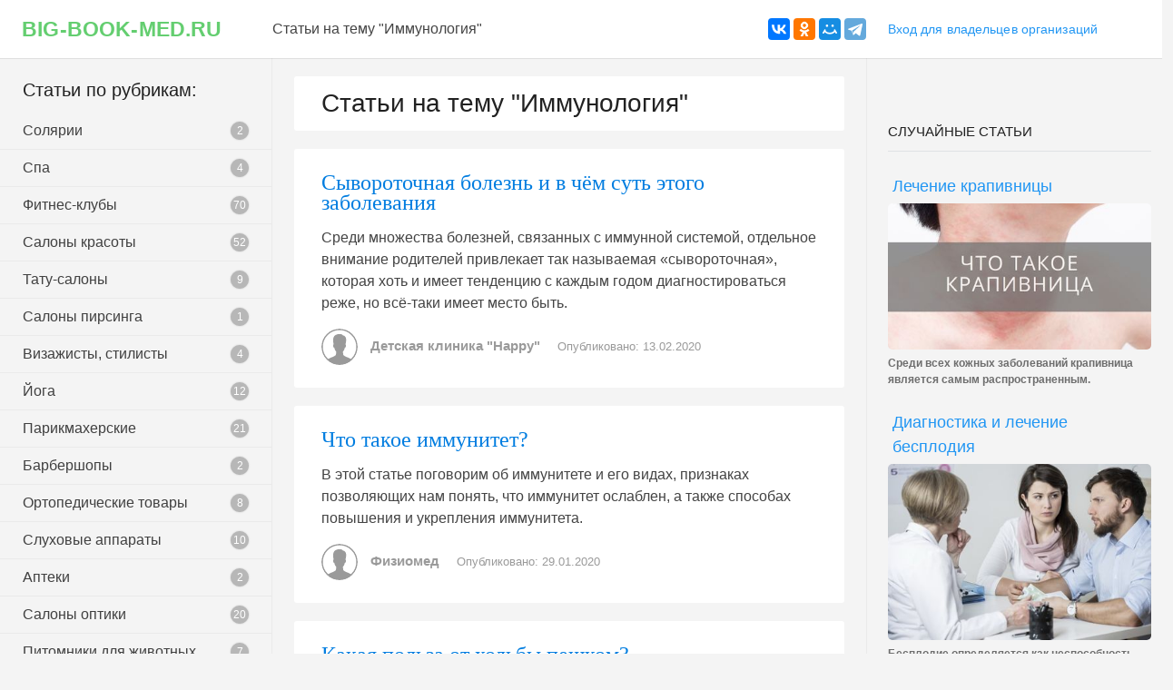

--- FILE ---
content_type: text/html; charset=UTF-8
request_url: https://big-book-med.ru/immunologiya/
body_size: 5659
content:
<!DOCTYPE html>
<html lang="ru">
<head>
   <meta charset="utf-8">
<meta name="viewport" content="width=device-width, initial-scale=1, shrink-to-fit=no">
<meta name="theme-color" content="#2f2e2a">
<meta name="description" content="Иммунология - организации самостоятельно размещают статьи и делятся своим опытом."/> 
<style>
   @import "/assets/css/react.min.css";
</style>
<title>Иммунология - статьи, что пишут профильные компании на эту тему.</title>
<link rel="icon" type="image/png" href="/assets/img/favicon-32x32.png" sizes="32x32">
<link rel="icon" type="image/png" href="/assets/img/favicon-96x96.png" sizes="96x96">
<link rel="icon" type="image/png" href="/assets/img/favicon-16x16.png" sizes="16x16">
</head>
<body>
   <div class="top-layout">
   <div class="top-bar">
      <div class="top-bar-layouts">
         <div class="top-bar-left-layout">
            <div id="menu-button"></div>
            <div class="LogoWrap">
               <a class="AppBarLink" href="/" data-float="left" data-title="true">big-book-med.ru</a>
            </div>
         </div>
         <div class="top-bar-center-layout">
            <div class="col left">
               <div class="SearchBarWrap">
                  <div class="TopTitle">Статьи на тему "Иммунология"<div class="ya-share2" data-services="vkontakte,facebook,odnoklassniki,moimir,telegram"></div></div>
               </div>
            </div>
            <div class="col right">
               <div class="LoginWrap">
                  <div class="AppBarLinks">
                     <a target="_blank" class="AppBarLink" href="https://lk.big-book-med.ru/office/" data-float="right">Вход для владельцев организаций</a>
                  </div>
               </div>
            </div>
         </div>
      </div>
   </div>
</div>

<script src="https://yastatic.net/es5-shims/0.0.2/es5-shims.min.js"></script>
<script src="https://yastatic.net/share2/share.js"></script>

   <div class="left-layout">
   <div class="menu-list-wrap">
      <div class="menu-header">Статьи по рубрикам:</div>
      <div class="LeftMenu">
                  <a class="LeftMenuItem" href="/solyarii/">Солярии <small>2</small></a>
                  <a class="LeftMenuItem" href="/spa-salony/">Спа <small>4</small></a>
                  <a class="LeftMenuItem" href="/fitnes-kluby/">Фитнес-клубы <small>70</small></a>
                  <a class="LeftMenuItem" href="/salony-krasoty/">Салоны красоты <small>52</small></a>
                  <a class="LeftMenuItem" href="/tatu-salony/">Тату-салоны <small>9</small></a>
                  <a class="LeftMenuItem" href="/salony-pirsinga/">Салоны пирсинга <small>1</small></a>
                  <a class="LeftMenuItem" href="/vizazhisty-stilisty/">Визажисты, стилисты <small>4</small></a>
                  <a class="LeftMenuItem" href="/yoga/">Йога <small>12</small></a>
                  <a class="LeftMenuItem" href="/parikmaherskie/">Парикмахерские <small>21</small></a>
                  <a class="LeftMenuItem" href="/barbershopy/">Барбершопы <small>2</small></a>
                  <a class="LeftMenuItem" href="/ortopedicheskie-tovary/">Ортопедические товары <small>8</small></a>
                  <a class="LeftMenuItem" href="/sluhovye-apparaty/">Слуховые аппараты <small>10</small></a>
                  <a class="LeftMenuItem" href="/apteki/">Аптеки <small>2</small></a>
                  <a class="LeftMenuItem" href="/salony-optiki/">Салоны оптики <small>20</small></a>
                  <a class="LeftMenuItem" href="/pitomniki-dlya-zhivotnyh/">Питомники для животных <small>7</small></a>
                  <a class="LeftMenuItem" href="/zoosalony-zooparikmaherskie/">Зоосалоны, грумминг <small>9</small></a>
                  <a class="LeftMenuItem" href="/zoomagaziny/">Зоомагазины <small>48</small></a>
                  <a class="LeftMenuItem" href="/veterinarnye-kliniki/">Ветеринарные клиники <small>119</small></a>
                  <a class="LeftMenuItem" href="/shkoly-dressirovki/">Школы дрессировки <small>2</small></a>
                  <a class="LeftMenuItem" href="/veterinarnye-apteki/">Ветеринарные аптеки <small>6</small></a>
                  <a class="LeftMenuItem" href="/allergologiya/">Аллергология <small>4</small></a>
                  <a class="LeftMenuItem" href="/dermatologiya/">Дерматология <small>24</small></a>
                  <a class="LeftMenuItem" href="/pulmonologiya/">Пульмонология <small>3</small></a>
                  <a class="LeftMenuItem" href="/urologiya/">Урология <small>13</small></a>
                  <a class="LeftMenuItem" href="/venerologiya/">Венерология <small>3</small></a>
                  <a class="LeftMenuItem" href="/reproduktologiya/">Репродуктология <small>5</small></a>
                  <a class="LeftMenuItem" href="/stomatologii/">Стоматология <small>186</small></a>
                  <a class="LeftMenuItem" href="/mammologiya/">Маммология <small>3</small></a>
                  <a class="LeftMenuItem" href="/podologiya/">Подология <small>3</small></a>
                  <a class="LeftMenuItem" href="/narkologiya/">Наркология <small>32</small></a>
                  <a class="LeftMenuItem" href="/ginekologiya/">Гинекология <small>82</small></a>
                  <a class="LeftMenuItem" href="/zhenskaya-konsultatsiya/">Женские консультации <small>2</small></a>
                  <a class="LeftMenuItem" href="/proktologiya/">Проктология <small>8</small></a>
                  <a class="LeftMenuItem" href="/oftalmologiya/">Офтальмология <small>16</small></a>
                  <a class="LeftMenuItem" href="/plasticheskaya-hirurgiya/">Пластическая хирургия <small>13</small></a>
                  <a class="LeftMenuItem" href="/flebologiya/">Флебология <small>21</small></a>
                  <a class="LeftMenuItem" href="/kardiologiya/">Кардиология <small>17</small></a>
                  <a class="LeftMenuItem" href="/lor/">ЛОР <small>14</small></a>
                  <a class="LeftMenuItem" href="/gastroenterologiya/">Гастроэнтерология <small>29</small></a>
                  <a class="LeftMenuItem" href="/trihologiya/">Трихология <small>6</small></a>
                  <a class="LeftMenuItem" href="/genetika/">Генетика <small>4</small></a>
                  <a class="LeftMenuItem" href="/fizioterapiya/">Физиотерапия, лечебная физкультура <small>2</small></a>
                  <a class="LeftMenuItem" href="/endokrinologiya/">Эндокринология <small>8</small></a>
                  <a class="LeftMenuItem" href="/travmatologiya-ortopediya/">Травматология-ортопедия <small>29</small></a>
                  <a class="LeftMenuItem" href="/dietologiya/">Диетология <small>14</small></a>
                  <a class="LeftMenuItem" href="/logopedy/">Логопед <small>17</small></a>
                  <a class="LeftMenuItem active" href="/immunologiya/">Иммунология <small>3</small></a>
                  <a class="LeftMenuItem" href="/pediatriya/">Педиатрия <small>34</small></a>
                  <a class="LeftMenuItem" href="/netraditsionnaya-meditsina/">Нетрадиционная медицина <small>2</small></a>
                  <a class="LeftMenuItem" href="/onkologiya/">Онкология <small>18</small></a>
                  <a class="LeftMenuItem" href="/terapiya/">Терапия <small>59</small></a>
                  <a class="LeftMenuItem" href="/infekcionisty/">Инфекционисты <small>4</small></a>
                  <a class="LeftMenuItem" href="/kosmetologiya/">Косметология <small>43</small></a>
                  <a class="LeftMenuItem" href="/psihologiya/">Психология <small>62</small></a>
                  <a class="LeftMenuItem" href="/psihoterapiya/">Психотерапия <small>9</small></a>
                  <a class="LeftMenuItem" href="/psihiatriya/">Психиатрия <small>4</small></a>
                  <a class="LeftMenuItem" href="/nevrologiya/">Неврология <small>23</small></a>
                  <a class="LeftMenuItem" href="/hirurgiya/">Хирургия <small>28</small></a>
                  <a class="LeftMenuItem" href="/massazh-i-manualnaya-terapiya/">Массаж и мануальная терапия <small>8</small></a>
                  <a class="LeftMenuItem" href="/magnitno-rezonansnaya-tomografiya/">Магнитно-резонансная томография <small>4</small></a>
                  <a class="LeftMenuItem" href="/rentgenografiya/">Рентгенография <small>1</small></a>
                  <a class="LeftMenuItem" href="/uzi/">УЗИ <small>8</small></a>
                  <a class="LeftMenuItem" href="/vakcinaciya/">Вакцинация <small>2</small></a>
                  <a class="LeftMenuItem" href="/analizy/">Анализы <small>25</small></a>
                  <a class="LeftMenuItem" href="/medicinskie-spravki/">Медицинские справки <small>4</small></a>
                  <a class="LeftMenuItem" href="/meditsinskie-tsentry/">Медицинские центры <small>8</small></a>
                  <a class="LeftMenuItem" href="/reabilitatsionnye-tsentry/">Реабилитационные центры <small>8</small></a>
               </div>
   </div>
</div>
   <div class="center-layout">
      <div class="col left">
         <div class="content">
            <div class="card-list">
               <div class="card-list-item">
                  <div class="content-box">
                     <h1 style="font-size: 28px;margin: 5px 0;">Статьи на тему "Иммунология"</h1>
                  </div>
               </div>
            </div>
            <div class="card-list">
                              <div class="card-list-item">
                  <div class="content-box">
   <div class="card-wrap">
      <a href="/syvorotochnaya_bolezn_i_v_chem_sut_etogo_zabolevaniya/" class="title" title="Сывороточная болезнь и в чём суть этого заболевания">
         Сывороточная болезнь и в чём суть этого заболевания      </a>
      <p class="description">Среди множества болезней, связанных с иммунной системой, отдельное внимание родителей привлекает так называемая «сывороточная», которая хоть и имеет тенденцию с каждым годом диагностироваться реже, но всё-таки имеет место быть.</p>
   </div>
   <div class="bottom">
      <div class="autor">
         <span class="autor-icon"></span>
         <span class="autor-name">Детская клиника "Happy"</span>
      </div>
      <span class="info date">Опубликовано: 13.02.2020</span>
         </div>
</div>               </div>
                              <div class="card-list-item">
                  <div class="content-box">
   <div class="card-wrap">
      <a href="/chto_takoe_immunitet/" class="title" title="Что такое иммунитет?">
         Что такое иммунитет?      </a>
      <p class="description">В этой статье поговорим об иммунитете и его видах, признаках позволяющих нам понять, что иммунитет ослаблен, а также способах повышения и укрепления иммунитета.</p>
   </div>
   <div class="bottom">
      <div class="autor">
         <span class="autor-icon"></span>
         <span class="autor-name">Физиомед</span>
      </div>
      <span class="info date">Опубликовано: 29.01.2020</span>
         </div>
</div>               </div>
                              <div class="card-list-item">
                  <div class="content-box">
   <div class="card-wrap">
      <a href="/kakaya_polza_ot_hodby_peshkom/" class="title" title="Какая польза от ходьбы пешком?">
         Какая польза от ходьбы пешком?      </a>
      <p class="description">Ходьба уже давно считается среди людей самым доступным и лёгким физическим упражнением. Медики и учёные давно доказали пользу такого метода при поддержании здоровья. И никто не будет утверждать обратное</p>
   </div>
   <div class="bottom">
      <div class="autor">
         <span class="autor-icon"></span>
         <span class="autor-name">МедФорд</span>
      </div>
      <span class="info date">Опубликовано: 17.12.2019</span>
         </div>
</div>               </div>
                              
            </div>
         </div>
      </div>
      <div class="col right">
         <div class="content">
            <div class="helper-box">
   <div class="helper-header">СЛУЧАЙНЫЕ СТАТЬИ</div>
      <div class="article-card">
      <div class="art-title">
         <a title="Лечение крапивницы" href="/lechenie_krapivnicy/">Лечение крапивницы</a>
      </div>
      <a href="/lechenie_krapivnicy/"><img class="art-logo" alt="Лечение крапивницы" src="https://files2.big-book-med.ru/data/articles/75/x400/body_image_1.jpg"/></a>
      <div class="art-desc">Среди всех кожных заболеваний крапивница является самым распространенным.</div>
   </div>
      <div class="article-card">
      <div class="art-title">
         <a title="Диагностика и лечение бесплодия" href="/diagnostika_i_lechenie_besplodiya/">Диагностика и лечение бесплодия</a>
      </div>
      <a href="/diagnostika_i_lechenie_besplodiya/"><img class="art-logo" alt="Диагностика и лечение бесплодия" src="https://files2.big-book-med.ru/data/articles/1261/x400/body_image_1.jpg"/></a>
      <div class="art-desc">Бесплодие  определяется  как  неспособность  зачать  при  регулярной  половой  жизни  без  контрацепции  в  течение  более  1  года.</div>
   </div>
      <div class="article-card">
      <div class="art-title">
         <a title="Почему нельзя носить коронки из разных металлов во рту?" href="/pochemu_nelzya_nosit_koronki_iz_raznyh_metallov_vo_rtu/">Почему нельзя носить коронки из разных металлов во рту?</a>
      </div>
      <a href="/pochemu_nelzya_nosit_koronki_iz_raznyh_metallov_vo_rtu/"><img class="art-logo" alt="Почему нельзя носить коронки из разных металлов во рту?" src="https://files2.big-book-med.ru/data/articles/1180/x400/body_image_1.jpg"/></a>
      <div class="art-desc">На сегодняшний день металлические зубные коронки, при всей их долговечности и прочности, постепенно отходят в прошлое.</div>
   </div>
   </div>


         </div>
      </div>
      <footer>
         <div class="footer-content">
   <div class="row">
      <noindex>
         <div class="col m4 s12">
            <ul class="footer-links">
               <li><span class="footer-links-header">Для владельцев бизнеса</span></li>
               <li>Если у Вас есть бизнес, тогда big-book-med.ru - идеальная площадка для поиска новых клиентов</li>
               <li>
                  <br />
                  <a href="https://moscow.big-book-med.ru/registration/" class="add-btn" onclick="yaCounter19397326.reachGoal('add-footer'); return true;">Добавить организацию</a>
               </li>
               <li style="padding: 18px 0 0;"><span class="waves-effect waves-light"><a href="https://moscow.big-book-med.ru/promo/" class="white-link" style="color: #64ce70;font-weight: bold;">Рекламные возможности</a></span></li>
               <li><span class="waves-effect waves-light"><a href="https://moscow.big-book-med.ru/parsing/" class="white-link" style="color: #00aedf;font-weight: bold;">Выгрузка данных для менеджеров</a></span></li>
               <li><span class="waves-effect waves-light"><a href="https://moscow.big-book-med.ru/meetings/" class="white-link">Мероприятия при поддержке BIG-BOOK</a></span></li>
            </ul>
         </div>
         <div class="col m4 s12">
            <ul class="footer-links">
               <li><span class="footer-links-header">О проекте:</span></li>
               <li><span class="waves-effect waves-light"><a href="https://moscow.big-book-med.ru/about/#user" class="white-link">О Big-Book для пользователей</a></span></li>
               <li><span class="waves-effect waves-light"><a href="https://moscow.big-book-med.ru/about/#business" class="white-link">О Big-Book для бизнеса</a></span></li>
               <li><span class="waves-effect waves-light"><a href="https://moscow.big-book-med.ru/feedback/" class="white-link">Обратная связь</a></span></li>
               <li><span class="waves-effect waves-light"><a href="https://moscow.big-book-med.ru/partners/" class="white-link">Информационное партнерство</a></span></li>
               <li><span class="waves-effect waves-light"><a href="https://moscow.big-book-med.ru/contact-us/" class="white-link">О компании</a></span></li>
               <li><span class="waves-effect waves-light"><a href="https://moscow.big-book-med.ru/agreement/" class="white-link">Пользовательское соглашение</a></span></li>
               <li><span class="waves-effect waves-light"><a href="https://moscow.big-book-med.ru/policy/" class="white-link">Политика конфиденциальности</a></span></li>
            </ul>
         </div>
         <div class="col m4 s12">
            <ul class="footer-links">
               <li><span class="footer-links-header">Помощь:</span></li>
               <li><span class="waves-effect waves-light"><a href="https://moscow.big-book-med.ru/help/reg/" class="white-link">Регистрация</a></span></li>
               <li><span class="waves-effect waves-light"><a href="https://moscow.big-book-med.ru/about/#free" class="white-link">Почему все это бесплатно?</a></span></li>
               <li><span class="waves-effect waves-light"><a href="https://moscow.big-book-med.ruhelp/about_lk/" class="white-link">Общие сведения о личном кабинете</a></span></li>
               <li><span class="waves-effect waves-light"><a href="https://moscow.big-book-med.ru/help/search/" class="white-link">Поиск организации</a></span></li>
               <li><span class="waves-effect waves-light"><a href="https://moscow.big-book-med.ru/about/search/" class="white-link">Как работает поиск</a></span></li>
               <li><span class="waves-effect waves-light"><a href="https://moscow.big-book-med.ru/help/add/" class="white-link">Добавление организации</a></span></li>
               <li><span class="waves-effect waves-light"><a href="https://moscow.big-book-med.ru/help/edit/" class="white-link">Редактирование, объединение в сеть, удаление</a></span></li>
            </ul>
         </div>
      </noindex>
   </div>
   <div class="row">
      <div class="col m4 s12">
         <p class="footer-links" style="color: #909090;">
            <img src="/assets/img/circle-age.svg" style="
                 float: left;
                 height: 42px;
                 border: 3px solid #909090;
                 border-radius: 15px;
                 padding: 1px 3px;
                 margin-right: 10px;
                 margin-bottom: 30px;
                 ">
            Информация, представленная на сайте, не может быть использована для постановки диагноза, назначения лечения и не заменяет прием врача.
         </p>
      </div>
      <div class="col m4 s12">
         <p class="footer-links" style="color: #909090;">
            ООО "БИГ БУК ПОРТАЛЫ"<br>
            ОГРН: 1171215000494
         </p>
      </div>
   </div>
</div>
<div class="sub-footer">
   <div class="copiright">© 2013 - 2026 Big-book. Все права защищены <br> Продвижение, разработка и поддержка - <a target="_blank" href="https://aggregation1.ru">aggregation1.ru</a></div>
</div>

      </footer>
   </div>
   <!-- Yandex.Metrika counter -->
<script type="text/javascript" >
   (function (m, e, t, r, i, k, a) {
      m[i] = m[i] || function () {
         (m[i].a = m[i].a || []).push(arguments)
      };
      m[i].l = 1 * new Date();
      k = e.createElement(t), a = e.getElementsByTagName(t)[0], k.async = 1, k.src = r, a.parentNode.insertBefore(k, a)
   })
   (window, document, "script", "https://mc.yandex.ru/metrika/tag.js", "ym");

   ym(19397326, "init", {
      clickmap: true,
      trackLinks: true,
      accurateTrackBounce: true,
      webvisor: true
   });
</script>
<noscript><div><img src="https://mc.yandex.ru/watch/19397326" style="position:absolute; left:-9999px;" alt="" /></div></noscript>
<!-- /Yandex.Metrika counter -->
<!-- Global site tag (gtag.js) - Google Analytics -->
<script async src="https://www.googletagmanager.com/gtag/js?id=UA-38335361-1"></script>
<script>
   window.dataLayer = window.dataLayer || [];
   function gtag() {
      dataLayer.push(arguments);
   }
   gtag('js', new Date());
   gtag('config', 'UA-38335361-1');
</script>
<script type="application/javascript" src="/assets/js/react.min.js"></script>
</body>

</html>

--- FILE ---
content_type: text/css
request_url: https://big-book-med.ru/assets/css/react.min.css
body_size: 41118
content:
body {
  margin: 0;
  font-family: "Roboto", "Helvetica", "Arial", sans-serif;
  background: #F4F4F4;
  overflow: auto;
}
a {
  color: #2196f3;
}
a:hover {
  color: #6ec6ff;
}
p {
  font-size: 16px;
  color: #575252;
}
.h2 {
  font-size: 18px;
  line-height: 22px;
  font-weight: bold;
  margin: 16px 0;
  color: #5a5a5a;
}
.helper-box {
  margin-top: 70px;
  font-size: 15px;
}
.helper-box .helper-header {
  text-transform: uppercase;
  padding-bottom: 10px;
  margin-bottom: 20px;
  border-bottom: 1px solid #DFE1E5;
}
.helper-box .helper-text {
  font-size: 13px;
  color: #646464;
  margin-bottom: 20px;
}
.helper-box .helper-text a {
  color: #646464;
}
.helper-box .helper-text a:hover {
  color: #2196f3;
}
.helper-box .helper-text small {
  color: #AFAFAF;
}
.helper-box .article-card {
  text-align: left;
  margin-bottom: 20px;
  max-width: 300px;
}
.helper-box .article-card .art-title {
  padding: 5px;
  font-size: 18px;
}
.helper-box .article-card .art-desc {
  font-size: 12px;
  font-weight: bold;
  color: #6e6e6e;
}
.helper-box .article-card .art-logo {
  max-width: 290px;
  border-radius: 5px;
}
@media (max-width: 690px) {
  .helper-box {
    margin-top: 0;
    padding: 30px;
  }
}
.hiddendiv {
  display: none;
}
.button {
  display: block;
  background: #0097f8;
  color: white;
  height: 34px;
  line-height: 34px;
  border: 0;
  border-radius: 3px;
  font-size: 14px;
  cursor: pointer;
  outline: none;
}
.button:hover {
  background: #3db3ff;
  box-shadow: 0 0 5px -2px black;
  color: white;
}
.button:active {
  background: #0087de;
}
.button.lg {
  height: 46px;
  line-height: 46px;
  font-size: 16px;
}
.card-list {
  margin: 20px auto;
  max-width: 800px;
}
.card-list .card-list-item {
  background: white;
  margin-bottom: 20px;
  border-radius: 3px;
}
@media (max-width: 690px) {
  .card-list {
    margin: 0;
  }
  .card-list .card-list-item {
    margin: 0;
    border-bottom: 1px solid #ececec;
  }
}
.content-box {
  padding: 10px 30px;
}
.content-box h1 {
  font-size: 26px;
  margin: 20px 0;
}
.content-box h2 {
  font-size: 18px;
  line-height: 22px;
  font-weight: bold;
  margin: 16px 0;
}
.content-box ol,
.content-box ul {
  padding-left: 20px;
  padding-bottom: 20px;
}
.content-box .read-more {
  float: right;
  background: white;
  color: #3e3e3e;
  border: 1px solid #64ce70;
  padding: 4px 20px;
  margin: 4px 0;
  border-radius: 3px;
}
.content-box .list-head {
  font-weight: bold;
}
.content-box .list-body {
  margin-bottom: 15px;
}
.content-box a.sort-link {
  color: black;
  display: inline-block;
  height: 46px;
  line-height: 46px;
  font-size: 14px;
  margin-right: 30px;
}
.content-box a.sort-link:hover {
  color: #2196f3;
}
.content-box a.sort-link.active {
  font-weight: bold;
}
@media (max-width: 600px) {
  .content-box a.sort-link {
    margin-right: 10px;
  }
}
.content-box article.card-wrap {
  font-size: 16px;
  font-family: 'Roboto', Tahoma;
  font-weight: 400;
  color: #272727;
  line-height: 26px;
}
.content-box article.card-wrap > p {
  color: #272727;
}
.content-box article.card-wrap .text-head {
  font-size: 24px;
  font-weight: 500;
  padding: 15px 0;
}
.content-box .card-wrap {
  position: relative;
  margin: auto;
}
.content-box .card-wrap .title {
  display: inline-block;
  font-size: 24px;
  line-height: 22px;
  margin: 16px 0;
  color: #007de0;
  font-family: 'Roboto', Tahoma;
  font-weight: 400;
}
.content-box .card-wrap .title:hover {
  color: #2196f3;
}
.content-box .card-wrap .info {
  width: 65px;
  top: 20px;
  right: 0;
  text-align: center;
}
.content-box .card-wrap .info .counter {
  width: 65px;
  height: 65px;
  border-radius: 33px;
  border: 1px solid #E2E2E2;
  text-align: center;
  line-height: 65px;
  font-size: 20px;
}
.content-box .card-wrap .info .label {
  font-size: 12px;
  font-weight: bold;
  margin-top: 10px;
  color: #757575;
}
@media (max-width: 600px) {
  .content-box .card-wrap {
    padding-right: 0;
  }
  .content-box .card-wrap .info {
    position: relative;
    top: 0;
    width: 100%;
    display: inline-block;
    margin-bottom: 10px;
  }
  .content-box .card-wrap .info .counter {
    display: inline-block;
    width: auto;
    height: auto;
    line-height: 30px;
    font-size: 16px;
    padding: 0 10px;
    float: left;
  }
  .content-box .card-wrap .info .label {
    display: inline-block;
    float: left;
    margin-left: 10px;
  }
}
.content-box .card-wrap .description {
  font-size: 16px;
  color: #444444;
  margin-top: 0;
}
.content-box .bottom {
  margin: 15px 0;
}
.content-box .bottom .autor {
  display: inline-block;
  margin-right: 10px;
  font-size: 15px;
  color: #9a9a9a;
}
.content-box .bottom .autor .autor-icon {
  display: inline-block;
  height: 40px;
  width: 40px;
  border-radius: 20px;
  background: url("[data-uri]");
  vertical-align: middle;
  margin-right: 10px;
}
.content-box .bottom .autor .autor-name {
  font-size: 15px;
  font-weight: bold;
  margin-right: 5px;
  display: inline-block;
}
.content-box .bottom .autor .city-name {
  display: inline-block;
}
.content-box .bottom .info {
  line-height: 20px;
  margin-right: 20px;
  font-size: 13px;
  color: #9a9a9a;
}
@media (max-width: 600px) {
  .content-box .bottom {
    display: inline-block;
  }
  .content-box .bottom .info.date {
    margin-right: 0;
  }
  .content-box .bottom .info.other {
    float: left;
    width: 100%;
  }
}
@media (max-width: 600px) {
  .content-box {
    border-right: 0;
  }
}
.menu-list-wrap {
  margin-top: 10px;
}
.menu-list-wrap .menu-header {
  padding: 10px 25px;
  font-size: 20px;
}
.LeftMenu .LeftMenuItem {
  display: block;
  width: auto;
  line-height: 20px;
  padding: 10px 25px;
  border-bottom: 1px solid #eaeaea;
  font-size: 16px;
  text-decoration: none;
  color: #404040;
  font-weight: 200;
}
.LeftMenu .LeftMenuItem small {
  background: #b7b7b7;
  color: white;
  display: inline-block;
  float: right;
  border-radius: 13px;
  min-width: 20px;
  text-align: center;
  font-size: 12px;
  margin-left: 3px;
  box-shadow: 0 0 2px 0 silver;
}
.LeftMenu .LeftMenuItem.active {
  background: white;
}
.LeftMenu .LeftMenuItem:hover {
  background: #f9f9f9;
}
.LeftMenu .LeftMenuItem:last-child {
  border: none;
}
.top-layout {
  position: fixed;
  height: 64px;
  width: 100%;
  z-index: 2;
  top: 0px;
}
.left-layout {
  display: inline-block;
  padding-top: 64px;
  position: fixed;
  left: 0;
  top: 0;
  width: 299px;
  border-right: 1px solid #eaeaea;
  background: #f4f4f4;
  height: 100%;
  z-index: 1;
  overflow: auto;
}
@media (max-width: 1024px) {
  .left-layout {
    left: -300px;
  }
  .left-layout.active {
    left: 0;
  }
}
@media (max-width: 690px) {
  .left-layout.active {
    box-shadow: 0 0 10px -3px rgba(0, 0, 0, 0.5);
    -webkit-transition: 0.3s left ease-in-out;
    -moz-transition: 0.3s left ease-in-out;
    -o-transition: 0.3s left ease-in-out;
    transition: 0.3s left ease-in-out;
  }
}
body.animation .top-layout {
  -webkit-transition: 0.3s transform ease-in-out;
  -moz-transition: 0.3s transform ease-in-out;
  -o-transition: 0.3s transform ease-in-out;
  transition: 0.3s transform ease-in-out;
}
body.animation .left-layout {
  -webkit-transition: 0.3s transform ease-in-out;
  -moz-transition: 0.3s transform ease-in-out;
  -o-transition: 0.3s transform ease-in-out;
  transition: 0.3s transform ease-in-out;
}
body.activeScroll .top-layout {
  transform: translateY(-70px);
}
body.activeScroll .left-layout {
  transform: translateY(-64px);
}
.center-layout {
  display: block;
  margin-left: 300px;
  padding-top: 64px;
  background: white;
}
.center-layout .col {
  display: inline-block;
  float: left;
}
.center-layout .col.left {
  width: 66.7%;
  margin-right: -1px;
  border-right: 1px solid #eaeaea;
  display: inline-block;
}
.center-layout .col.right {
  width: 33.3%;
}
.center-layout .col.right .content {
  display: inline-block;
}
@media (max-width: 800px) {
  .center-layout .col.left {
    width: 100%;
  }
  .center-layout .col.right {
    width: 100%;
  }
}
@media (max-width: 1024px) {
  .center-layout {
    margin-left: 0;
  }
}
.left-layout .content,
.center-layout .content {
  padding: 0 24px;
}
@media (max-width: 690px) {
  .left-layout .content,
  .center-layout .content {
    padding: 0;
  }
}
footer {
  background: #353632;
  color: white;
  display: inline-block;
  float: left;
  width: 100%;
  font-size: 13px;
}
footer .footer-content {
  padding: 25px;
}
footer .footer-content .add-btn {
  height: 30px;
  line-height: 30px;
  font-size: 14px;
  text-decoration: none;
  text-align: center;
  letter-spacing: 0.5px;
  padding: 0 2rem;
  border: none;
  border-radius: 2px;
  background-color: #20aee0;
  position: relative;
  cursor: pointer;
  display: inline-block;
}
footer .footer-content .footer-links {
  font-size: 13px;
  line-height: 22px;
  margin: 0;
  color: white;
  padding-left: 0;
  list-style-type: none;
}
footer .footer-content .footer-links li {
  list-style-type: none;
}
footer .footer-content .footer-links .footer-links-header {
  color: #00aedf;
  font-weight: 600;
  font-size: 15px;
}
footer .footer-content .footer-links a {
  color: white;
}
@media only screen and (max-width: 768px) {
  footer .footer-content .footer-links {
    margin-top: 20px;
  }
}
@media only screen and (max-width: 768px) {
  footer .footer-content {
    padding: 20px 25px;
  }
}
footer .sub-footer {
  border-top: 1px solid #292929;
  display: block;
  width: 100%;
}
footer .sub-footer .container {
  padding: 0;
}
footer .sub-footer .row {
  margin-bottom: 5px;
}
@media only screen and (max-width: 768px) {
  footer .sub-footer {
    margin-bottom: 45px;
  }
}
footer .sub-footer .copiright {
  padding: 10px 25px;
}
.top-bar {
  height: 64px;
  color: #444444;
  background: #ffffff;
  width: 100%;
  box-shadow: 0 0 1px 0px rgba(0, 0, 0, 0.5);
}
.top-bar .top-bar-layouts {
  height: 64px;
  align-items: center;
  position: relative;
}
.top-bar .top-bar-layouts .top-bar-left-layout {
  position: absolute;
  width: 300px;
  height: 64px;
}
@media (max-width: 1024px) {
  .top-bar .top-bar-layouts .top-bar-left-layout {
    width: 100%;
  }
}
.top-bar .top-bar-layouts .top-bar-center-layout {
  width: auto;
  padding-left: 300px;
  min-height: 1px;
}
.top-bar .top-bar-layouts .top-bar-center-layout .col {
  display: inline-block;
  float: left;
}
.top-bar .top-bar-layouts .top-bar-center-layout .col.left {
  width: 66.7%;
}
.top-bar .top-bar-layouts .top-bar-center-layout .col.right {
  width: 33.3%;
}
@media (max-width: 1024px) {
  .top-bar .top-bar-layouts .top-bar-center-layout .col.left {
    width: 100%;
  }
  .top-bar .top-bar-layouts .top-bar-center-layout .col.right {
    display: none;
  }
}
.top-bar .OtherWrap {
  width: 100%;
}
.top-bar .LogoWrap {
  margin: 0 24px;
}
.top-bar .LogoWrap .AppBarLink {
  font-size: 23px;
  font-weight: bold;
  color: #64ce70;
  text-transform: uppercase;
}
@media (max-width: 690px) {
  .top-bar .LogoWrap {
    float: left;
    margin: 0 20px;
  }
}
.top-bar .SearchBarWrap {
  text-align: center;
  display: inline-block;
  width: 100%;
}
.top-bar .SearchBarWrap .TopSearchBar {
  display: inline-block;
  width: 65%;
  height: 64px;
  float: left;
}
.top-bar .SearchBarWrap .TopTitle {
  display: inline-block;
  width: 100%;
  height: 64px;
  font-size: 16px;
  line-height: 64px;
  text-overflow: ellipsis;
  white-space: nowrap;
  text-align: left;
  overflow: hidden;
  margin: auto;
  max-width: 740px;
}
.top-bar .SearchBarWrap .AppBarLinks {
  width: 35%;
  display: inline-block;
  overflow: hidden;
  float: left;
  margin: 0;
}
.top-bar .SearchBarWrap .AppBarLinks .AppBarLink:last-child {
  margin-right: 24px;
}
@media (max-width: 690px) {
  .top-bar .SearchBarWrap .AppBarLinks {
    display: none;
  }
}
.top-bar .LoginWrap {
  text-align: left;
  white-space: nowrap;
  overflow: hidden;
  text-overflow: ellipsis;
}
.top-bar .AppBarLinks {
  margin: 0 24px;
}
@media (max-width: 690px) {
  .top-bar .AppBarLinks {
    display: none;
  }
}
.top-bar .AppBarLink {
  flex: 0 1 auto;
  margin-left: 12px;
  font-size: 0.95rem;
  font-family: "Roboto", "Helvetica", "Arial", sans-serif;
  font-weight: 300;
  line-height: 1.6;
  letter-spacing: 0.0075em;
  text-decoration: none;
  line-height: 64px;
}
.top-bar .AppBarLink .TileLink {
  font-size: 1.25rem;
  font-weight: 400;
}
.top-bar .AppBarLink:first-child {
  margin-left: 0px;
}
.top-bar .AppBarLink:last-child {
  margin-right: 0px;
}
@media (max-width: 1024px) {
  .top-bar {
    margin-right: 24px;
  }
  .top-bar .AppBarLink {
    font-size: 1rem;
  }
  .top-bar .TopTitle,
  .top-bar .SearchBarWrap {
    width: 100%;
  }
  .top-bar .NavigationWrap {
    display: none;
  }
}
@media (max-width: 690px) {
  .top-bar {
    margin-right: 24px;
  }
  .top-bar .SearchBarWrap {
    width: 100%;
    position: absolute;
    left: 0;
    top: 0;
    transform: translateX(100%);
    z-index: 1;
  }
  .top-bar .SearchBarWrap .TopSearchBar {
    width: 100%;
  }
  .top-bar .SearchBarWrap .TopSearchBar .otherSearchWrap {
    padding: 12px 64px;
  }
  .top-bar .SearchBarWrap.active {
    transform: translateX(0);
    background: #0098fd;
  }
}
.top-info {
  max-width: 750px;
}
.top-info .top-info-box {
  display: inline-block;
  width: 50%;
  height: 120px;
  float: left;
  margin-top: 15px;
}
.top-info .top-info-box .top-info-content {
  margin-top: 20px;
}
.top-info .top-info-box .top-info-content .top-info-title {
  font-size: 20px;
}
.top-info .top-info-box .top-info-content .top-info-text {
  font-size: 13px;
  color: #787878;
  line-height: 15px;
  max-width: 320px;
}
.top-info .top-info-box .mark {
  display: inline-block;
  float: left;
  height: 65px;
  width: 65px;
  border-radius: 35px;
  text-align: center;
  line-height: 65px;
  font-size: 40px;
  color: white;
  background: #FF0000;
  margin: 20px 20px;
  vertical-align: middle;
}
.top-info .top-info-box:last-child .mark {
  background: #1DCD00;
}
@media (max-width: 1024px) {
  .top-info .top-info-box {
    margin: 0;
    height: auto;
    width: 100%;
  }
  .top-info .top-info-box .mark {
    margin: 20px 20px 20px 0;
  }
}
.center,
.center-align {
  text-align: center;
}
.ya-share2 {
  display: inline-block;
  float: right;
  height: 64px;
  padding: 20px 0;
}
.pagination li {
  display: inline-block;
  border-radius: 2px;
  text-align: center;
  vertical-align: top;
  height: 30px;
}
.pagination li.active {
  background-color: #1DCD00;
}
.pagination li.active a {
  color: #fff;
}
.pagination li.disabled a {
  cursor: default;
  color: #999;
}
.pagination li a {
  color: #444;
  display: inline-block;
  font-size: 1.2rem;
  padding: 0 10px;
  line-height: 30px;
  cursor: pointer;
}
.articleBody p,
.articleBody div,
.articleBody h3,
.articleBody ul,
.articleBody ol {
  font-size: 17px;
  color: #575252;
  margin: 10px 0px;
}
.articleBody ul,
.articleBody ol {
  padding: 0px 0px 0px 30px;
}
.articleBody ul li,
.articleBody ol li {
  margin-bottom: 5px;
}
.articleBody ul li p,
.articleBody ol li p {
  margin: 0px;
}
.articleBody img {
  display: block;
  border-style: none;
  max-width: 100%;
  border-radius: 5px;
  margin: 20px auto;
}
@media (max-width: 690px) {
  .articleBody img {
    margin: 0px -30px;
    width: auto;
    border-radius: 0px;
    border: none;
    box-shadow: none;
    max-width: unset;
  }
}
.articleBody blockquote {
  padding: 0 0 0 15px;
  margin: 0 0 20px;
  border-left: 5px solid #eeeeee;
}
/*remove this styles*/
#menu-button {
  display: none;
}
#search-button {
  display: none;
}
@media (max-width: 1024px) {
  #menu-button button,
  #search-button button {
    height: 64px;
    width: 100%;
    color: #64ce70;
  }
  #menu-button {
    width: 64px;
    height: 64px;
    display: inline-block;
    position: relative;
    float: left;
    z-index: 2;
  }
  #search-button {
    width: 64px;
    height: 64px;
    display: inline-block;
    position: absolute;
    right: 0;
    top: 0;
    background: #0097f8;
    z-index: 2;
  }
}
/*! normalize.css v7.0.0 | MIT License | github.com/necolas/normalize.css */
/* Document
   ========================================================================== */
/**
 * 1. Correct the line height in all browsers.
 * 2. Prevent adjustments of font size after orientation changes in
 *    IE on Windows Phone and in iOS.
 */
html {
  line-height: 1.15;
  /* 1 */
  -ms-text-size-adjust: 100%;
  /* 2 */
  -webkit-text-size-adjust: 100%;
  /* 2 */
}
/* Sections
   ========================================================================== */
/**
 * Remove the margin in all browsers (opinionated).
 */
body {
  margin: 0;
}
/**
 * Add the correct display in IE 9-.
 */
article,
aside,
footer,
header,
nav,
section {
  display: block;
}
/**
 * Correct the font size and margin on `h1` elements within `section` and
 * `article` contexts in Chrome, Firefox, and Safari.
 */
h1 {
  font-size: 2em;
  margin: 0.67em 0;
}
/* Grouping content
   ========================================================================== */
/**
 * Add the correct display in IE 9-.
 * 1. Add the correct display in IE.
 */
figcaption,
figure,
main {
  /* 1 */
  display: block;
}
/**
 * Add the correct margin in IE 8.
 */
figure {
  margin: 1em 40px;
}
/**
 * 1. Add the correct box sizing in Firefox.
 * 2. Show the overflow in Edge and IE.
 */
hr {
  -webkit-box-sizing: content-box;
  box-sizing: content-box;
  /* 1 */
  height: 0;
  /* 1 */
  overflow: visible;
  /* 2 */
}
/**
 * 1. Correct the inheritance and scaling of font size in all browsers.
 * 2. Correct the odd `em` font sizing in all browsers.
 */
pre {
  font-family: monospace, monospace;
  /* 1 */
  font-size: 1em;
  /* 2 */
}
/* Text-level semantics
   ========================================================================== */
/**
 * 1. Remove the gray background on active links in IE 10.
 * 2. Remove gaps in links underline in iOS 8+ and Safari 8+.
 */
a {
  background-color: transparent;
  /* 1 */
  -webkit-text-decoration-skip: objects;
  /* 2 */
}
/**
 * 1. Remove the bottom border in Chrome 57- and Firefox 39-.
 * 2. Add the correct text decoration in Chrome, Edge, IE, Opera, and Safari.
 */
abbr[title] {
  border-bottom: none;
  /* 1 */
  text-decoration: underline;
  /* 2 */
  -webkit-text-decoration: underline dotted;
  text-decoration: underline dotted;
  /* 2 */
}
/**
 * Prevent the duplicate application of `bolder` by the next rule in Safari 6.
 */
b,
strong {
  font-weight: inherit;
}
/**
 * Add the correct font weight in Chrome, Edge, and Safari.
 */
b,
strong {
  font-weight: bolder;
}
/**
 * 1. Correct the inheritance and scaling of font size in all browsers.
 * 2. Correct the odd `em` font sizing in all browsers.
 */
code,
kbd,
samp {
  font-family: monospace, monospace;
  /* 1 */
  font-size: 1em;
  /* 2 */
}
/**
 * Add the correct font style in Android 4.3-.
 */
dfn {
  font-style: italic;
}
/**
 * Add the correct background and color in IE 9-.
 */
mark {
  background-color: #ff0;
  color: #000;
}
/**
 * Add the correct font size in all browsers.
 */
small {
  font-size: 80%;
}
/**
 * Prevent `sub` and `sup` elements from affecting the line height in
 * all browsers.
 */
sub,
sup {
  font-size: 75%;
  line-height: 0;
  position: relative;
  vertical-align: baseline;
}
sub {
  bottom: -0.25em;
}
sup {
  top: -0.5em;
}
/* Embedded content
   ========================================================================== */
/**
 * Add the correct display in IE 9-.
 */
audio,
video {
  display: inline-block;
}
/**
 * Add the correct display in iOS 4-7.
 */
audio:not([controls]) {
  display: none;
  height: 0;
}
/**
 * Remove the border on images inside links in IE 10-.
 */
img {
  border-style: none;
}
/**
 * Hide the overflow in IE.
 */
svg:not(:root) {
  overflow: hidden;
}
/* Forms
   ========================================================================== */
/**
 * 1. Change the font styles in all browsers (opinionated).
 * 2. Remove the margin in Firefox and Safari.
 */
button,
input,
optgroup,
select,
textarea {
  font-family: sans-serif;
  /* 1 */
  font-size: 100%;
  /* 1 */
  line-height: 1.15;
  /* 1 */
  margin: 0;
  /* 2 */
}
/**
 * Show the overflow in IE.
 * 1. Show the overflow in Edge.
 */
button,
input {
  /* 1 */
  overflow: visible;
}
/**
 * Remove the inheritance of text transform in Edge, Firefox, and IE.
 * 1. Remove the inheritance of text transform in Firefox.
 */
button,
select {
  /* 1 */
  text-transform: none;
}
/**
 * 1. Prevent a WebKit bug where (2) destroys native `audio` and `video`
 *    controls in Android 4.
 * 2. Correct the inability to style clickable types in iOS and Safari.
 */
button,
html [type=button],
[type=reset],
[type=submit] {
  -webkit-appearance: button;
  /* 2 */
}
/**
 * Remove the inner border and padding in Firefox.
 */
button::-moz-focus-inner,
[type=button]::-moz-focus-inner,
[type=reset]::-moz-focus-inner,
[type=submit]::-moz-focus-inner {
  border-style: none;
  padding: 0;
}
/**
 * Restore the focus styles unset by the previous rule.
 */
button:-moz-focusring,
[type=button]:-moz-focusring,
[type=reset]:-moz-focusring,
[type=submit]:-moz-focusring {
  outline: 1px dotted ButtonText;
}
/**
 * Correct the padding in Firefox.
 */
fieldset {
  padding: 0.35em 0.75em 0.625em;
}
/**
 * 1. Correct the text wrapping in Edge and IE.
 * 2. Correct the color inheritance from `fieldset` elements in IE.
 * 3. Remove the padding so developers are not caught out when they zero out
 *    `fieldset` elements in all browsers.
 */
legend {
  -webkit-box-sizing: border-box;
  box-sizing: border-box;
  /* 1 */
  color: inherit;
  /* 2 */
  display: table;
  /* 1 */
  max-width: 100%;
  /* 1 */
  padding: 0;
  /* 3 */
  white-space: normal;
  /* 1 */
}
/**
 * 1. Add the correct display in IE 9-.
 * 2. Add the correct vertical alignment in Chrome, Firefox, and Opera.
 */
progress {
  display: inline-block;
  /* 1 */
  vertical-align: baseline;
  /* 2 */
}
/**
 * Remove the default vertical scrollbar in IE.
 */
textarea {
  overflow: auto;
}
/**
 * 1. Add the correct box sizing in IE 10-.
 * 2. Remove the padding in IE 10-.
 */
[type=checkbox],
[type=radio] {
  -webkit-box-sizing: border-box;
  box-sizing: border-box;
  /* 1 */
  padding: 0;
  /* 2 */
}
/**
 * Correct the cursor style of increment and decrement buttons in Chrome.
 */
[type=number]::-webkit-inner-spin-button,
[type=number]::-webkit-outer-spin-button {
  height: auto;
}
/**
 * 1. Correct the odd appearance in Chrome and Safari.
 * 2. Correct the outline style in Safari.
 */
[type=search] {
  -webkit-appearance: textfield;
  /* 1 */
  outline-offset: -2px;
  /* 2 */
}
/**
 * Remove the inner padding and cancel buttons in Chrome and Safari on macOS.
 */
[type=search]::-webkit-search-cancel-button,
[type=search]::-webkit-search-decoration {
  -webkit-appearance: none;
}
/**
 * 1. Correct the inability to style clickable types in iOS and Safari.
 * 2. Change font properties to `inherit` in Safari.
 */
::-webkit-file-upload-button {
  -webkit-appearance: button;
  /* 1 */
  font: inherit;
  /* 2 */
}
/* Interactive
   ========================================================================== */
/*
 * Add the correct display in IE 9-.
 * 1. Add the correct display in Edge, IE, and Firefox.
 */
details,
menu {
  display: block;
}
/*
 * Add the correct display in all browsers.
 */
summary {
  display: list-item;
}
/* Scripting
   ========================================================================== */
/**
 * Add the correct display in IE 9-.
 */
canvas {
  display: inline-block;
}
/**
 * Add the correct display in IE.
 */
template {
  display: none;
}
/* Hidden
   ========================================================================== */
/**
 * Add the correct display in IE 10-.
 */
[hidden] {
  display: none;
}
.container {
  margin: 0 auto;
  max-width: 1280px;
  width: 90%;
}
@media only screen and (min-width: 601px) {
  .container {
    width: 85%;
  }
}
@media only screen and (min-width: 993px) {
  .container {
    width: 70%;
  }
}
.col .row {
  margin-left: -0.75rem;
  margin-right: -0.75rem;
}
.section {
  padding-top: 1rem;
  padding-bottom: 1rem;
}
.section.no-pad {
  padding: 0;
}
.section.no-pad-bot {
  padding-bottom: 0;
}
.section.no-pad-top {
  padding-top: 0;
}
.row {
  margin-left: auto;
  margin-right: auto;
  margin-bottom: 20px;
}
.row:after {
  content: "";
  display: table;
  clear: both;
}
.row .col {
  float: left;
  -webkit-box-sizing: border-box;
  box-sizing: border-box;
  padding: 0 0.75rem;
  min-height: 1px;
}
.row .col[class*=push-],
.row .col[class*=pull-] {
  position: relative;
}
.row .col.s1 {
  width: 8.33333333%;
  margin-left: auto;
  left: auto;
  right: auto;
}
.row .col.s2 {
  width: 16.66666667%;
  margin-left: auto;
  left: auto;
  right: auto;
}
.row .col.s3 {
  width: 25%;
  margin-left: auto;
  left: auto;
  right: auto;
}
.row .col.s4 {
  width: 33.33333333%;
  margin-left: auto;
  left: auto;
  right: auto;
}
.row .col.s5 {
  width: 41.66666667%;
  margin-left: auto;
  left: auto;
  right: auto;
}
.row .col.s6 {
  width: 50%;
  margin-left: auto;
  left: auto;
  right: auto;
}
.row .col.s7 {
  width: 58.33333333%;
  margin-left: auto;
  left: auto;
  right: auto;
}
.row .col.s8 {
  width: 66.66666667%;
  margin-left: auto;
  left: auto;
  right: auto;
}
.row .col.s9 {
  width: 75%;
  margin-left: auto;
  left: auto;
  right: auto;
}
.row .col.s10 {
  width: 83.33333333%;
  margin-left: auto;
  left: auto;
  right: auto;
}
.row .col.s11 {
  width: 91.66666667%;
  margin-left: auto;
  left: auto;
  right: auto;
}
.row .col.s12 {
  width: 100%;
  margin-left: auto;
  left: auto;
  right: auto;
}
.row .col.offset-s1 {
  margin-left: 8.33333333%;
}
.row .col.pull-s1 {
  right: 8.33333333%;
}
.row .col.push-s1 {
  left: 8.33333333%;
}
.row .col.offset-s2 {
  margin-left: 16.66666667%;
}
.row .col.pull-s2 {
  right: 16.66666667%;
}
.row .col.push-s2 {
  left: 16.66666667%;
}
.row .col.offset-s3 {
  margin-left: 25%;
}
.row .col.pull-s3 {
  right: 25%;
}
.row .col.push-s3 {
  left: 25%;
}
.row .col.offset-s4 {
  margin-left: 33.33333333%;
}
.row .col.pull-s4 {
  right: 33.33333333%;
}
.row .col.push-s4 {
  left: 33.33333333%;
}
.row .col.offset-s5 {
  margin-left: 41.66666667%;
}
.row .col.pull-s5 {
  right: 41.66666667%;
}
.row .col.push-s5 {
  left: 41.66666667%;
}
.row .col.offset-s6 {
  margin-left: 50%;
}
.row .col.pull-s6 {
  right: 50%;
}
.row .col.push-s6 {
  left: 50%;
}
.row .col.offset-s7 {
  margin-left: 58.33333333%;
}
.row .col.pull-s7 {
  right: 58.33333333%;
}
.row .col.push-s7 {
  left: 58.33333333%;
}
.row .col.offset-s8 {
  margin-left: 66.66666667%;
}
.row .col.pull-s8 {
  right: 66.66666667%;
}
.row .col.push-s8 {
  left: 66.66666667%;
}
.row .col.offset-s9 {
  margin-left: 75%;
}
.row .col.pull-s9 {
  right: 75%;
}
.row .col.push-s9 {
  left: 75%;
}
.row .col.offset-s10 {
  margin-left: 83.33333333%;
}
.row .col.pull-s10 {
  right: 83.33333333%;
}
.row .col.push-s10 {
  left: 83.33333333%;
}
.row .col.offset-s11 {
  margin-left: 91.66666667%;
}
.row .col.pull-s11 {
  right: 91.66666667%;
}
.row .col.push-s11 {
  left: 91.66666667%;
}
.row .col.offset-s12 {
  margin-left: 100%;
}
.row .col.pull-s12 {
  right: 100%;
}
.row .col.push-s12 {
  left: 100%;
}
@media only screen and (min-width: 601px) {
  .row .col.m1 {
    width: 8.33333333%;
    margin-left: auto;
    left: auto;
    right: auto;
  }
  .row .col.m2 {
    width: 16.66666667%;
    margin-left: auto;
    left: auto;
    right: auto;
  }
  .row .col.m3 {
    width: 25%;
    margin-left: auto;
    left: auto;
    right: auto;
  }
  .row .col.m4 {
    width: 33.33333333%;
    margin-left: auto;
    left: auto;
    right: auto;
  }
  .row .col.m5 {
    width: 41.66666667%;
    margin-left: auto;
    left: auto;
    right: auto;
  }
  .row .col.m6 {
    width: 50%;
    margin-left: auto;
    left: auto;
    right: auto;
  }
  .row .col.m7 {
    width: 58.33333333%;
    margin-left: auto;
    left: auto;
    right: auto;
  }
  .row .col.m8 {
    width: 66.66666667%;
    margin-left: auto;
    left: auto;
    right: auto;
  }
  .row .col.m9 {
    width: 75%;
    margin-left: auto;
    left: auto;
    right: auto;
  }
  .row .col.m10 {
    width: 83.33333333%;
    margin-left: auto;
    left: auto;
    right: auto;
  }
  .row .col.m11 {
    width: 91.66666667%;
    margin-left: auto;
    left: auto;
    right: auto;
  }
  .row .col.m12 {
    width: 100%;
    margin-left: auto;
    left: auto;
    right: auto;
  }
  .row .col.offset-m1 {
    margin-left: 8.33333333%;
  }
  .row .col.pull-m1 {
    right: 8.33333333%;
  }
  .row .col.push-m1 {
    left: 8.33333333%;
  }
  .row .col.offset-m2 {
    margin-left: 16.66666667%;
  }
  .row .col.pull-m2 {
    right: 16.66666667%;
  }
  .row .col.push-m2 {
    left: 16.66666667%;
  }
  .row .col.offset-m3 {
    margin-left: 25%;
  }
  .row .col.pull-m3 {
    right: 25%;
  }
  .row .col.push-m3 {
    left: 25%;
  }
  .row .col.offset-m4 {
    margin-left: 33.33333333%;
  }
  .row .col.pull-m4 {
    right: 33.33333333%;
  }
  .row .col.push-m4 {
    left: 33.33333333%;
  }
  .row .col.offset-m5 {
    margin-left: 41.66666667%;
  }
  .row .col.pull-m5 {
    right: 41.66666667%;
  }
  .row .col.push-m5 {
    left: 41.66666667%;
  }
  .row .col.offset-m6 {
    margin-left: 50%;
  }
  .row .col.pull-m6 {
    right: 50%;
  }
  .row .col.push-m6 {
    left: 50%;
  }
  .row .col.offset-m7 {
    margin-left: 58.33333333%;
  }
  .row .col.pull-m7 {
    right: 58.33333333%;
  }
  .row .col.push-m7 {
    left: 58.33333333%;
  }
  .row .col.offset-m8 {
    margin-left: 66.66666667%;
  }
  .row .col.pull-m8 {
    right: 66.66666667%;
  }
  .row .col.push-m8 {
    left: 66.66666667%;
  }
  .row .col.offset-m9 {
    margin-left: 75%;
  }
  .row .col.pull-m9 {
    right: 75%;
  }
  .row .col.push-m9 {
    left: 75%;
  }
  .row .col.offset-m10 {
    margin-left: 83.33333333%;
  }
  .row .col.pull-m10 {
    right: 83.33333333%;
  }
  .row .col.push-m10 {
    left: 83.33333333%;
  }
  .row .col.offset-m11 {
    margin-left: 91.66666667%;
  }
  .row .col.pull-m11 {
    right: 91.66666667%;
  }
  .row .col.push-m11 {
    left: 91.66666667%;
  }
  .row .col.offset-m12 {
    margin-left: 100%;
  }
  .row .col.pull-m12 {
    right: 100%;
  }
  .row .col.push-m12 {
    left: 100%;
  }
}
@media only screen and (min-width: 993px) {
  .row .col.l1 {
    width: 8.33333333%;
    margin-left: auto;
    left: auto;
    right: auto;
  }
  .row .col.l2 {
    width: 16.66666667%;
    margin-left: auto;
    left: auto;
    right: auto;
  }
  .row .col.l3 {
    width: 25%;
    margin-left: auto;
    left: auto;
    right: auto;
  }
  .row .col.l4 {
    width: 33.33333333%;
    margin-left: auto;
    left: auto;
    right: auto;
  }
  .row .col.l5 {
    width: 41.66666667%;
    margin-left: auto;
    left: auto;
    right: auto;
  }
  .row .col.l6 {
    width: 50%;
    margin-left: auto;
    left: auto;
    right: auto;
  }
  .row .col.l7 {
    width: 58.33333333%;
    margin-left: auto;
    left: auto;
    right: auto;
  }
  .row .col.l8 {
    width: 66.66666667%;
    margin-left: auto;
    left: auto;
    right: auto;
  }
  .row .col.l9 {
    width: 75%;
    margin-left: auto;
    left: auto;
    right: auto;
  }
  .row .col.l10 {
    width: 83.33333333%;
    margin-left: auto;
    left: auto;
    right: auto;
  }
  .row .col.l11 {
    width: 91.66666667%;
    margin-left: auto;
    left: auto;
    right: auto;
  }
  .row .col.l12 {
    width: 100%;
    margin-left: auto;
    left: auto;
    right: auto;
  }
  .row .col.offset-l1 {
    margin-left: 8.33333333%;
  }
  .row .col.pull-l1 {
    right: 8.33333333%;
  }
  .row .col.push-l1 {
    left: 8.33333333%;
  }
  .row .col.offset-l2 {
    margin-left: 16.66666667%;
  }
  .row .col.pull-l2 {
    right: 16.66666667%;
  }
  .row .col.push-l2 {
    left: 16.66666667%;
  }
  .row .col.offset-l3 {
    margin-left: 25%;
  }
  .row .col.pull-l3 {
    right: 25%;
  }
  .row .col.push-l3 {
    left: 25%;
  }
  .row .col.offset-l4 {
    margin-left: 33.33333333%;
  }
  .row .col.pull-l4 {
    right: 33.33333333%;
  }
  .row .col.push-l4 {
    left: 33.33333333%;
  }
  .row .col.offset-l5 {
    margin-left: 41.66666667%;
  }
  .row .col.pull-l5 {
    right: 41.66666667%;
  }
  .row .col.push-l5 {
    left: 41.66666667%;
  }
  .row .col.offset-l6 {
    margin-left: 50%;
  }
  .row .col.pull-l6 {
    right: 50%;
  }
  .row .col.push-l6 {
    left: 50%;
  }
  .row .col.offset-l7 {
    margin-left: 58.33333333%;
  }
  .row .col.pull-l7 {
    right: 58.33333333%;
  }
  .row .col.push-l7 {
    left: 58.33333333%;
  }
  .row .col.offset-l8 {
    margin-left: 66.66666667%;
  }
  .row .col.pull-l8 {
    right: 66.66666667%;
  }
  .row .col.push-l8 {
    left: 66.66666667%;
  }
  .row .col.offset-l9 {
    margin-left: 75%;
  }
  .row .col.pull-l9 {
    right: 75%;
  }
  .row .col.push-l9 {
    left: 75%;
  }
  .row .col.offset-l10 {
    margin-left: 83.33333333%;
  }
  .row .col.pull-l10 {
    right: 83.33333333%;
  }
  .row .col.push-l10 {
    left: 83.33333333%;
  }
  .row .col.offset-l11 {
    margin-left: 91.66666667%;
  }
  .row .col.pull-l11 {
    right: 91.66666667%;
  }
  .row .col.push-l11 {
    left: 91.66666667%;
  }
  .row .col.offset-l12 {
    margin-left: 100%;
  }
  .row .col.pull-l12 {
    right: 100%;
  }
  .row .col.push-l12 {
    left: 100%;
  }
}
@media only screen and (min-width: 1201px) {
  .row .col.xl1 {
    width: 8.33333333%;
    margin-left: auto;
    left: auto;
    right: auto;
  }
  .row .col.xl2 {
    width: 16.66666667%;
    margin-left: auto;
    left: auto;
    right: auto;
  }
  .row .col.xl3 {
    width: 25%;
    margin-left: auto;
    left: auto;
    right: auto;
  }
  .row .col.xl4 {
    width: 33.33333333%;
    margin-left: auto;
    left: auto;
    right: auto;
  }
  .row .col.xl5 {
    width: 41.66666667%;
    margin-left: auto;
    left: auto;
    right: auto;
  }
  .row .col.xl6 {
    width: 50%;
    margin-left: auto;
    left: auto;
    right: auto;
  }
  .row .col.xl7 {
    width: 58.33333333%;
    margin-left: auto;
    left: auto;
    right: auto;
  }
  .row .col.xl8 {
    width: 66.66666667%;
    margin-left: auto;
    left: auto;
    right: auto;
  }
  .row .col.xl9 {
    width: 75%;
    margin-left: auto;
    left: auto;
    right: auto;
  }
  .row .col.xl10 {
    width: 83.33333333%;
    margin-left: auto;
    left: auto;
    right: auto;
  }
  .row .col.xl11 {
    width: 91.66666667%;
    margin-left: auto;
    left: auto;
    right: auto;
  }
  .row .col.xl12 {
    width: 100%;
    margin-left: auto;
    left: auto;
    right: auto;
  }
  .row .col.offset-xl1 {
    margin-left: 8.33333333%;
  }
  .row .col.pull-xl1 {
    right: 8.33333333%;
  }
  .row .col.push-xl1 {
    left: 8.33333333%;
  }
  .row .col.offset-xl2 {
    margin-left: 16.66666667%;
  }
  .row .col.pull-xl2 {
    right: 16.66666667%;
  }
  .row .col.push-xl2 {
    left: 16.66666667%;
  }
  .row .col.offset-xl3 {
    margin-left: 25%;
  }
  .row .col.pull-xl3 {
    right: 25%;
  }
  .row .col.push-xl3 {
    left: 25%;
  }
  .row .col.offset-xl4 {
    margin-left: 33.33333333%;
  }
  .row .col.pull-xl4 {
    right: 33.33333333%;
  }
  .row .col.push-xl4 {
    left: 33.33333333%;
  }
  .row .col.offset-xl5 {
    margin-left: 41.66666667%;
  }
  .row .col.pull-xl5 {
    right: 41.66666667%;
  }
  .row .col.push-xl5 {
    left: 41.66666667%;
  }
  .row .col.offset-xl6 {
    margin-left: 50%;
  }
  .row .col.pull-xl6 {
    right: 50%;
  }
  .row .col.push-xl6 {
    left: 50%;
  }
  .row .col.offset-xl7 {
    margin-left: 58.33333333%;
  }
  .row .col.pull-xl7 {
    right: 58.33333333%;
  }
  .row .col.push-xl7 {
    left: 58.33333333%;
  }
  .row .col.offset-xl8 {
    margin-left: 66.66666667%;
  }
  .row .col.pull-xl8 {
    right: 66.66666667%;
  }
  .row .col.push-xl8 {
    left: 66.66666667%;
  }
  .row .col.offset-xl9 {
    margin-left: 75%;
  }
  .row .col.pull-xl9 {
    right: 75%;
  }
  .row .col.push-xl9 {
    left: 75%;
  }
  .row .col.offset-xl10 {
    margin-left: 83.33333333%;
  }
  .row .col.pull-xl10 {
    right: 83.33333333%;
  }
  .row .col.push-xl10 {
    left: 83.33333333%;
  }
  .row .col.offset-xl11 {
    margin-left: 91.66666667%;
  }
  .row .col.pull-xl11 {
    right: 91.66666667%;
  }
  .row .col.push-xl11 {
    left: 91.66666667%;
  }
  .row .col.offset-xl12 {
    margin-left: 100%;
  }
  .row .col.pull-xl12 {
    right: 100%;
  }
  .row .col.push-xl12 {
    left: 100%;
  }
}
a {
  text-decoration: none;
}
html {
  line-height: 1.5;
  font-family: -apple-system, BlinkMacSystemFont, "Segoe UI", Roboto, Oxygen-Sans, Ubuntu, Cantarell, "Helvetica Neue", sans-serif;
  font-weight: normal;
  color: rgba(0, 0, 0, 0.87);
}
@media only screen and (min-width: 0) {
  html {
    font-size: 14px;
  }
}
@media only screen and (min-width: 992px) {
  html {
    font-size: 14.5px;
  }
}
@media only screen and (min-width: 1200px) {
  html {
    font-size: 15px;
  }
}
h1,
h2,
h3,
h4,
h5,
h6 {
  font-weight: 400;
  line-height: 1.3;
}
h1 a,
h2 a,
h3 a,
h4 a,
h5 a,
h6 a {
  font-weight: inherit;
}
h1 {
  font-size: 4.2rem;
  line-height: 110%;
  margin: 2.8rem 0 1.68rem 0;
}
h2 {
  font-size: 3.56rem;
  line-height: 110%;
  margin: 2.37333333rem 0 1.424rem 0;
}
h3 {
  font-size: 2.92rem;
  line-height: 110%;
  margin: 1.94666667rem 0 1.168rem 0;
}
h4 {
  font-size: 2.28rem;
  line-height: 110%;
  margin: 1.52rem 0 0.912rem 0;
}
h5 {
  font-size: 1.64rem;
  line-height: 110%;
  margin: 1.09333333rem 0 0.656rem 0;
}
h6 {
  font-size: 1.15rem;
  line-height: 110%;
  margin: 0.76666667rem 0 0.46rem 0;
}
em {
  font-style: italic;
}
strong {
  font-weight: 500;
}
small {
  font-size: 75%;
}
.light {
  font-weight: 300;
}
.thin {
  font-weight: 200;
}
@media only screen and (min-width: 360px) {
  .flow-text {
    font-size: 1.2rem;
  }
}
@media only screen and (min-width: 390px) {
  .flow-text {
    font-size: 1.224rem;
  }
}
@media only screen and (min-width: 420px) {
  .flow-text {
    font-size: 1.248rem;
  }
}
@media only screen and (min-width: 450px) {
  .flow-text {
    font-size: 1.272rem;
  }
}
@media only screen and (min-width: 480px) {
  .flow-text {
    font-size: 1.296rem;
  }
}
@media only screen and (min-width: 510px) {
  .flow-text {
    font-size: 1.32rem;
  }
}
@media only screen and (min-width: 540px) {
  .flow-text {
    font-size: 1.344rem;
  }
}
@media only screen and (min-width: 570px) {
  .flow-text {
    font-size: 1.368rem;
  }
}
@media only screen and (min-width: 600px) {
  .flow-text {
    font-size: 1.392rem;
  }
}
@media only screen and (min-width: 630px) {
  .flow-text {
    font-size: 1.416rem;
  }
}
@media only screen and (min-width: 660px) {
  .flow-text {
    font-size: 1.44rem;
  }
}
@media only screen and (min-width: 690px) {
  .flow-text {
    font-size: 1.464rem;
  }
}
@media only screen and (min-width: 720px) {
  .flow-text {
    font-size: 1.488rem;
  }
}
@media only screen and (min-width: 750px) {
  .flow-text {
    font-size: 1.512rem;
  }
}
@media only screen and (min-width: 780px) {
  .flow-text {
    font-size: 1.536rem;
  }
}
@media only screen and (min-width: 810px) {
  .flow-text {
    font-size: 1.56rem;
  }
}
@media only screen and (min-width: 840px) {
  .flow-text {
    font-size: 1.584rem;
  }
}
@media only screen and (min-width: 870px) {
  .flow-text {
    font-size: 1.608rem;
  }
}
@media only screen and (min-width: 900px) {
  .flow-text {
    font-size: 1.632rem;
  }
}
@media only screen and (min-width: 930px) {
  .flow-text {
    font-size: 1.656rem;
  }
}
@media only screen and (min-width: 960px) {
  .flow-text {
    font-size: 1.68rem;
  }
}
@media only screen and (max-width: 360px) {
  .flow-text {
    font-size: 1.2rem;
  }
}


--- FILE ---
content_type: application/javascript
request_url: https://big-book-med.ru/assets/js/react.min.js
body_size: 253713
content:
!function(e){function t(r){if(n[r])return n[r].exports;var o=n[r]={i:r,l:!1,exports:{}};return e[r].call(o.exports,o,o.exports,t),o.l=!0,o.exports}var n={};t.m=e,t.c=n,t.d=function(e,n,r){t.o(e,n)||Object.defineProperty(e,n,{configurable:!1,enumerable:!0,get:r})},t.n=function(e){var n=e&&e.__esModule?function(){return e.default}:function(){return e};return t.d(n,"a",n),n},t.o=function(e,t){return Object.prototype.hasOwnProperty.call(e,t)},t.p="/",t(t.s=46)}([function(e,t){function n(e){return e&&e.__esModule?e:{default:e}}e.exports=n},function(e,t,n){"use strict";e.exports=n(53)},function(e,t){function n(){return e.exports=n=Object.assign||function(e){for(var t=1;t<arguments.length;t++){var n=arguments[t];for(var r in n)Object.prototype.hasOwnProperty.call(n,r)&&(e[r]=n[r])}return e},n.apply(this,arguments)}e.exports=n},function(e,t,n){e.exports=n(60)()},function(e,t,n){function r(e,t){if(null==e)return{};var n,r,i=o(e,t);if(Object.getOwnPropertySymbols){var a=Object.getOwnPropertySymbols(e);for(r=0;r<a.length;r++)n=a[r],t.indexOf(n)>=0||Object.prototype.propertyIsEnumerable.call(e,n)&&(i[n]=e[n])}return i}var o=n(59);e.exports=r},function(e,t,n){"use strict";var r=function(){};e.exports=r},function(e,t){function n(e,t,n){return t in e?Object.defineProperty(e,t,{value:n,enumerable:!0,configurable:!0,writable:!0}):e[t]=n,e}e.exports=n},function(e,t,n){"use strict";var r=function(){};e.exports=r},function(e,t,n){"use strict";function r(e){return e&&e.__esModule?e:{default:e}}function o(e,t){if(!(e instanceof t))throw new TypeError("Cannot call a class as a function")}Object.defineProperty(t,"__esModule",{value:!0});var i=Object.assign||function(e){for(var t=1;t<arguments.length;t++){var n=arguments[t];for(var r in n)Object.prototype.hasOwnProperty.call(n,r)&&(e[r]=n[r])}return e},a="function"===typeof Symbol&&"symbol"===typeof Symbol.iterator?function(e){return typeof e}:function(e){return e&&"function"===typeof Symbol&&e.constructor===Symbol&&e!==Symbol.prototype?"symbol":typeof e},l=function(){function e(e,t){for(var n=0;n<t.length;n++){var r=t[n];r.enumerable=r.enumerable||!1,r.configurable=!0,"value"in r&&(r.writable=!0),Object.defineProperty(e,r.key,r)}}return function(t,n,r){return n&&e(t.prototype,n),r&&e(t,r),t}}(),u=n(7),s=r(u),c=n(29),f=r(c),d=n(20),p=r(d),h=function(){function e(t,n,r){o(this,e),this.type="style",this.isProcessed=!1;var i=r.sheet,a=r.Renderer,l=r.selector;this.key=t,this.options=r,this.style=n,l&&(this.selectorText=l),this.renderer=i?i.renderer:new a}return l(e,[{key:"prop",value:function(e,t){if(void 0===t)return this.style[e];if(this.style[e]===t)return this;t=this.options.jss.plugins.onChangeValue(t,e,this);var n=null==t||!1===t,r=e in this.style;if(n&&!r)return this;var o=n&&r;if(o?delete this.style[e]:this.style[e]=t,this.renderable)return o?this.renderer.removeProperty(this.renderable,e):this.renderer.setProperty(this.renderable,e,t),this;var i=this.options.sheet;return i&&i.attached&&(0,s.default)(!1,'Rule is not linked. Missing sheet option "link: true".'),this}},{key:"applyTo",value:function(e){var t=this.toJSON();for(var n in t)this.renderer.setProperty(e,n,t[n]);return this}},{key:"toJSON",value:function(){var e={};for(var t in this.style){var n=this.style[t];"object"!==("undefined"===typeof n?"undefined":a(n))?e[t]=n:Array.isArray(n)&&(e[t]=(0,p.default)(n))}return e}},{key:"toString",value:function(e){var t=this.options.sheet,n=!!t&&t.options.link,r=n?i({},e,{allowEmpty:!0}):e;return(0,f.default)(this.selector,this.style,r)}},{key:"selector",set:function(e){if(e!==this.selectorText&&(this.selectorText=e,this.renderable)){if(!this.renderer.setSelector(this.renderable,e)&&this.renderable){var t=this.renderer.replaceRule(this.renderable,this);t&&(this.renderable=t)}}},get:function(){return this.selectorText}}]),e}();t.default=h},function(e,t){var n;n=function(){return this}();try{n=n||Function("return this")()||(0,eval)("this")}catch(e){"object"===typeof window&&(n=window)}e.exports=n},function(e,t,n){var r,o;!function(){"use strict";function n(){for(var e=[],t=0;t<arguments.length;t++){var r=arguments[t];if(r){var o=typeof r;if("string"===o||"number"===o)e.push(r);else if(Array.isArray(r)&&r.length){var a=n.apply(null,r);a&&e.push(a)}else if("object"===o)for(var l in r)i.call(r,l)&&r[l]&&e.push(l)}}return e.join(" ")}var i={}.hasOwnProperty;"undefined"!==typeof e&&e.exports?(n.default=n,e.exports=n):(r=[],void 0!==(o=function(){return n}.apply(t,r))&&(e.exports=o))}()},function(e,t){function n(e){return e&&e.__esModule?e:{default:e}}e.exports=n},function(e,t,n){"use strict";function r(e){return e&&e.__esModule?e:{default:e}}function o(e,t){if(!(e instanceof t))throw new TypeError("Cannot call a class as a function")}Object.defineProperty(t,"__esModule",{value:!0});var i=Object.assign||function(e){for(var t=1;t<arguments.length;t++){var n=arguments[t];for(var r in n)Object.prototype.hasOwnProperty.call(n,r)&&(e[r]=n[r])}return e},a=function(){function e(e,t){for(var n=0;n<t.length;n++){var r=t[n];r.enumerable=r.enumerable||!1,r.configurable=!0,"value"in r&&(r.writable=!0),Object.defineProperty(e,r.key,r)}}return function(t,n,r){return n&&e(t.prototype,n),r&&e(t,r),t}}(),l=n(21),u=r(l),s=n(37),c=r(s),f=n(8),d=r(f),p=n(73),h=r(p),y=function(){function e(t){var n=this;o(this,e),this.map={},this.raw={},this.index=[],this.update=function(e,t){var r=n.options,o=r.jss.plugins,i=r.sheet;if("string"===typeof e)o.onUpdate(t,n.get(e),i);else for(var a=0;a<n.index.length;a++)o.onUpdate(e,n.index[a],i)},this.options=t,this.classes=t.classes}return a(e,[{key:"add",value:function(e,t,n){var r=this.options,o=r.parent,a=r.sheet,l=r.jss,s=r.Renderer,c=r.generateClassName;n=i({classes:this.classes,parent:o,sheet:a,jss:l,Renderer:s,generateClassName:c},n),!n.selector&&this.classes[e]&&(n.selector="."+(0,h.default)(this.classes[e])),this.raw[e]=t;var f=(0,u.default)(e,t,n),p=void 0;!n.selector&&f instanceof d.default&&(p=c(f,a),f.selector="."+(0,h.default)(p)),this.register(f,p);var y=void 0===n.index?this.index.length:n.index;return this.index.splice(y,0,f),f}},{key:"get",value:function(e){return this.map[e]}},{key:"remove",value:function(e){this.unregister(e),this.index.splice(this.indexOf(e),1)}},{key:"indexOf",value:function(e){return this.index.indexOf(e)}},{key:"process",value:function(){var e=this.options.jss.plugins;this.index.slice(0).forEach(e.onProcessRule,e)}},{key:"register",value:function(e,t){this.map[e.key]=e,e instanceof d.default&&(this.map[e.selector]=e,t&&(this.classes[e.key]=t))}},{key:"unregister",value:function(e){delete this.map[e.key],e instanceof d.default&&(delete this.map[e.selector],delete this.classes[e.key])}},{key:"link",value:function(e){for(var t=this.options.sheet.renderer.getUnescapedKeysMap(this.index),n=0;n<e.length;n++){var r=e[n],o=this.options.sheet.renderer.getKey(r);t[o]&&(o=t[o]);var i=this.map[o];i&&(0,c.default)(i,r)}}},{key:"toString",value:function(e){for(var t="",n=this.options.sheet,r=!!n&&n.options.link,o=0;o<this.index.length;o++){var i=this.index[o],a=i.toString(e);(a||r)&&(t&&(t+="\n"),t+=a)}return t}}]),e}();t.default=y},function(e,t,n){"use strict";function r(){if("undefined"!==typeof __REACT_DEVTOOLS_GLOBAL_HOOK__&&"function"===typeof __REACT_DEVTOOLS_GLOBAL_HOOK__.checkDCE)try{__REACT_DEVTOOLS_GLOBAL_HOOK__.checkDCE(r)}catch(e){console.error(e)}}r(),e.exports=n(54)},function(e,t,n){"use strict";function r(){return M||(M=(0,x.default)())}var o=n(62),i=n(0);Object.defineProperty(t,"__esModule",{value:!0}),t.default=t.sheetsManager=void 0;var a=i(n(2)),l=i(n(15)),u=i(n(16)),s=i(n(17)),c=i(n(18)),f=i(n(19)),d=i(n(4)),p=i(n(1)),h=i(n(3)),y=(i(n(5)),i(n(64))),m=(i(n(27)),i(n(28)),i(n(65))),v=n(34),b=o(n(33)),g=i(n(87)),w=i(n(101)),x=i(n(102)),k=i(n(119)),E=i(n(120)),_=i(n(121)),S=i(n(122)),T=(0,v.create)((0,g.default)()),P=(0,E.default)(),C=-1e11,O=new Map;t.sheetsManager=O;var M,j={},R=function(e){var t=arguments.length>1&&void 0!==arguments[1]?arguments[1]:{};return function(n){var o=t.withTheme,i=void 0!==o&&o,v=t.flip,g=void 0===v?null:v,x=t.name,E=(0,d.default)(t,["withTheme","flip","name"]),M=(0,_.default)(e),R=M.themingEnabled||i||"string"===typeof x;C+=1,M.options.index=C;var N=function(e){function t(e,n){var o;(0,l.default)(this,t),o=(0,s.default)(this,(0,c.default)(t).call(this,e,n)),o.disableStylesGeneration=!1,o.jss=null,o.sheetOptions=null,o.sheetsManager=O,o.stylesCreatorSaved=null,o.theme=null,o.unsubscribeId=null,o.state={},o.jss=n[b.jss]||T;var i=n.muiThemeProviderOptions;return i&&(i.sheetsManager&&(o.sheetsManager=i.sheetsManager),o.disableStylesGeneration=i.disableStylesGeneration),o.stylesCreatorSaved=M,o.sheetOptions=(0,a.default)({generateClassName:P},n[b.sheetOptions]),o.theme=R?k.default.initial(n)||r():j,o.attach(o.theme),o.cacheClasses={value:null,lastProp:null,lastJSS:{}},o}return(0,f.default)(t,e),(0,u.default)(t,[{key:"componentDidMount",value:function(){var e=this;R&&(this.unsubscribeId=k.default.subscribe(this.context,function(t){var n=e.theme;e.theme=t,e.attach(e.theme),e.setState({},function(){e.detach(n)})}))}},{key:"componentDidUpdate",value:function(){this.stylesCreatorSaved,0}},{key:"componentWillUnmount",value:function(){this.detach(this.theme),null!==this.unsubscribeId&&k.default.unsubscribe(this.context,this.unsubscribeId)}},{key:"getClasses",value:function(){var e=!1;if(!this.disableStylesGeneration){var t=this.sheetsManager.get(this.stylesCreatorSaved),r=t.get(this.theme);r.sheet.classes!==this.cacheClasses.lastJSS&&(this.cacheClasses.lastJSS=r.sheet.classes,e=!0)}return this.props.classes!==this.cacheClasses.lastProp&&(this.cacheClasses.lastProp=this.props.classes,e=!0),e&&(this.cacheClasses.value=(0,w.default)({baseClasses:this.cacheClasses.lastJSS,newClasses:this.props.classes,Component:n,noBase:this.disableStylesGeneration})),this.cacheClasses.value}},{key:"attach",value:function(e){if(!this.disableStylesGeneration){var t=this.stylesCreatorSaved,n=this.sheetsManager.get(t);n||(n=new Map,this.sheetsManager.set(t,n));var r=n.get(e);if(r||(r={refs:0,sheet:null},n.set(e,r)),0===r.refs){var o=t.create(e,x),i=x,l=this.jss.createStyleSheet(o,(0,a.default)({meta:i,classNamePrefix:i,flip:"boolean"===typeof g?g:"rtl"===e.direction,link:!1},this.sheetOptions,t.options,{name:x},E));r.sheet=l,l.attach();var u=this.context[b.sheetsRegistry];u&&u.add(l)}r.refs+=1}}},{key:"detach",value:function(e){if(!this.disableStylesGeneration){var t=this.stylesCreatorSaved,n=this.sheetsManager.get(t),r=n.get(e);if(r.refs-=1,0===r.refs){n.delete(e),this.jss.removeStyleSheet(r.sheet);var o=this.context[b.sheetsRegistry];o&&o.remove(r.sheet)}}}},{key:"render",value:function(){var e=this.props,t=(e.classes,e.innerRef),r=(0,d.default)(e,["classes","innerRef"]),o=(0,S.default)({theme:this.theme,name:x});return i&&(o.theme=this.theme),p.default.createElement(n,(0,a.default)({},o,{classes:this.getClasses(),ref:t},r))}}]),t}(p.default.Component);return N.propTypes={},N.contextTypes=(0,a.default)({muiThemeProviderOptions:h.default.object},m.default,R?k.default.contextTypes:{}),(0,y.default)(N,n),N}},N=R;t.default=N},function(e,t){function n(e,t){if(!(e instanceof t))throw new TypeError("Cannot call a class as a function")}e.exports=n},function(e,t){function n(e,t){for(var n=0;n<t.length;n++){var r=t[n];r.enumerable=r.enumerable||!1,r.configurable=!0,"value"in r&&(r.writable=!0),Object.defineProperty(e,r.key,r)}}function r(e,t,r){return t&&n(e.prototype,t),r&&n(e,r),e}e.exports=r},function(e,t,n){function r(e,t){return!t||"object"!==o(t)&&"function"!==typeof t?i(e):t}var o=n(25),i=n(26);e.exports=r},function(e,t){function n(t){return e.exports=n=Object.setPrototypeOf?Object.getPrototypeOf:function(e){return e.__proto__||Object.getPrototypeOf(e)},n(t)}e.exports=n},function(e,t,n){function r(e,t){if("function"!==typeof t&&null!==t)throw new TypeError("Super expression must either be null or a function");e.prototype=Object.create(t&&t.prototype,{constructor:{value:e,writable:!0,configurable:!0}}),t&&o(e,t)}var o=n(63);e.exports=r},function(e,t,n){"use strict";function r(e){var t=arguments.length>1&&void 0!==arguments[1]&&arguments[1];if(!Array.isArray(e))return e;var n="";if(Array.isArray(e[0]))for(var r=0;r<e.length&&"!important"!==e[r];r++)n&&(n+=", "),n+=o(e[r]," ");else n=o(e,", ");return t||"!important"!==e[e.length-1]||(n+=" !important"),n}Object.defineProperty(t,"__esModule",{value:!0}),t.default=r;var o=function(e,t){for(var n="",r=0;r<e.length&&"!important"!==e[r];r++)n&&(n+=t),n+=e[r];return n}},function(e,t,n){"use strict";function r(e){return e&&e.__esModule?e:{default:e}}function o(){var e=arguments.length>0&&void 0!==arguments[0]?arguments[0]:"unnamed",t=arguments[1],n=arguments[2],r=n.jss,o=(0,c.default)(t),i=r.plugins.onCreateRule(e,o,n);return i||("@"===e[0]&&(0,a.default)(!1,"[JSS] Unknown at-rule %s",e),new u.default(e,o,n))}Object.defineProperty(t,"__esModule",{value:!0}),t.default=o;var i=n(7),a=r(i),l=n(8),u=r(l),s=n(69),c=r(s)},function(e,t,n){"use strict";Object.defineProperty(t,"__esModule",{value:!0}),n.d(t,"isBrowser",function(){return o});var r="function"===typeof Symbol&&"symbol"===typeof Symbol.iterator?function(e){return typeof e}:function(e){return e&&"function"===typeof Symbol&&e.constructor===Symbol&&e!==Symbol.prototype?"symbol":typeof e},o="object"===("undefined"===typeof window?"undefined":r(window))&&"object"===("undefined"===typeof document?"undefined":r(document))&&9===document.nodeType;t.default=o},function(e,t,n){"use strict";function r(e){return!!e&&"object"===typeof e}function o(e){var t=Object.prototype.toString.call(e);return"[object RegExp]"===t||"[object Date]"===t||i(e)}function i(e){return e.$$typeof===p}function a(e){return Array.isArray(e)?[]:{}}function l(e,t){return!1!==t.clone&&t.isMergeableObject(e)?c(a(e),e,t):e}function u(e,t,n){return e.concat(t).map(function(e){return l(e,n)})}function s(e,t,n){var r={};return n.isMergeableObject(e)&&Object.keys(e).forEach(function(t){r[t]=l(e[t],n)}),Object.keys(t).forEach(function(o){n.isMergeableObject(t[o])&&e[o]?r[o]=c(e[o],t[o],n):r[o]=l(t[o],n)}),r}function c(e,t,n){n=n||{},n.arrayMerge=n.arrayMerge||u,n.isMergeableObject=n.isMergeableObject||f;var r=Array.isArray(t);return r===Array.isArray(e)?r?n.arrayMerge(e,t,n):s(e,t,n):l(t,n)}Object.defineProperty(t,"__esModule",{value:!0});var f=function(e){return r(e)&&!o(e)},d="function"===typeof Symbol&&Symbol.for,p=d?Symbol.for("react.element"):60103;c.all=function(e,t){if(!Array.isArray(e))throw new Error("first argument should be an array");return e.reduce(function(e,n){return c(e,n,t)},{})};var h=c;t.default=h},function(e,t,n){"use strict";function r(e){if(null===e||void 0===e)throw new TypeError("Object.assign cannot be called with null or undefined");return Object(e)}var o=Object.getOwnPropertySymbols,i=Object.prototype.hasOwnProperty,a=Object.prototype.propertyIsEnumerable;e.exports=function(){try{if(!Object.assign)return!1;var e=new String("abc");if(e[5]="de","5"===Object.getOwnPropertyNames(e)[0])return!1;for(var t={},n=0;n<10;n++)t["_"+String.fromCharCode(n)]=n;if("0123456789"!==Object.getOwnPropertyNames(t).map(function(e){return t[e]}).join(""))return!1;var r={};return"abcdefghijklmnopqrst".split("").forEach(function(e){r[e]=e}),"abcdefghijklmnopqrst"===Object.keys(Object.assign({},r)).join("")}catch(e){return!1}}()?Object.assign:function(e,t){for(var n,l,u=r(e),s=1;s<arguments.length;s++){n=Object(arguments[s]);for(var c in n)i.call(n,c)&&(u[c]=n[c]);if(o){l=o(n);for(var f=0;f<l.length;f++)a.call(n,l[f])&&(u[l[f]]=n[l[f]])}}return u}},function(e,t){function n(e){return(n="function"===typeof Symbol&&"symbol"===typeof Symbol.iterator?function(e){return typeof e}:function(e){return e&&"function"===typeof Symbol&&e.constructor===Symbol&&e!==Symbol.prototype?"symbol":typeof e})(e)}function r(t){return"function"===typeof Symbol&&"symbol"===n(Symbol.iterator)?e.exports=r=function(e){return n(e)}:e.exports=r=function(e){return e&&"function"===typeof Symbol&&e.constructor===Symbol&&e!==Symbol.prototype?"symbol":n(e)},r(t)}e.exports=r},function(e,t){function n(e){if(void 0===e)throw new ReferenceError("this hasn't been initialised - super() hasn't been called");return e}e.exports=n},function(e,t,n){"use strict";Object.defineProperty(t,"__esModule",{value:!0}),t.default=void 0;var r=function(e){if("string"===typeof e)return e;if(e)return e.displayName||e.name||"Component"},o=r;t.default=o},function(e,t,n){"use strict";var r=n(11);Object.defineProperty(t,"__esModule",{value:!0}),t.default=void 0;var o=r(n(27)),i=function(e,t){return t+"("+(0,o.default)(e)+")"},a=i;t.default=a},function(e,t,n){"use strict";function r(e,t){for(var n="",r=0;r<t;r++)n+="  ";return n+e}function o(e,t){var n=arguments.length>2&&void 0!==arguments[2]?arguments[2]:{},o="";if(!t)return o;var i=n.indent,l=void 0===i?0:i,u=t.fallbacks;if(l++,u)if(Array.isArray(u))for(var s=0;s<u.length;s++){var c=u[s];for(var f in c){var d=c[f];null!=d&&(o+="\n"+r(f+": "+(0,a.default)(d)+";",l))}}else for(var p in u){var h=u[p];null!=h&&(o+="\n"+r(p+": "+(0,a.default)(h)+";",l))}for(var y in t){var m=t[y];null!=m&&"fallbacks"!==y&&(o+="\n"+r(y+": "+(0,a.default)(m)+";",l))}return o||n.allowEmpty?(l--,o=r(e+" {"+o+"\n",l)+r("}",l)):o}Object.defineProperty(t,"__esModule",{value:!0}),t.default=o;var i=n(20),a=function(e){return e&&e.__esModule?e:{default:e}}(i)},function(e,t,n){"use strict";Object.defineProperty(t,"__esModule",{value:!0});var r=n(35),o=function(e){return e&&e.__esModule?e:{default:e}}(r);t.default=new o.default},function(e,t,n){"use strict";Object.defineProperty(t,"__esModule",{value:!0});var r=n(22),o=function(e){return e&&e.__esModule?e:{default:e}}(r),i="",a="";if(o.default){var l={Moz:"-moz-",ms:"-ms-",O:"-o-",Webkit:"-webkit-"},u=document.createElement("p").style;for(var s in l)if(s+"Transform"in u){i=s,a=l[s];break}}t.default={js:i,css:a}},function(e,t,n){"use strict";function r(){}function o(e){try{return e.then}catch(e){return v=e,b}}function i(e,t){try{return e(t)}catch(e){return v=e,b}}function a(e,t,n){try{e(t,n)}catch(e){return v=e,b}}function l(e){if("object"!==typeof this)throw new TypeError("Promises must be constructed via new");if("function"!==typeof e)throw new TypeError("Promise constructor's argument is not a function");this._75=0,this._83=0,this._18=null,this._38=null,e!==r&&y(e,this)}function u(e,t,n){return new e.constructor(function(o,i){var a=new l(r);a.then(o,i),s(e,new h(t,n,a))})}function s(e,t){for(;3===e._83;)e=e._18;if(l._47&&l._47(e),0===e._83)return 0===e._75?(e._75=1,void(e._38=t)):1===e._75?(e._75=2,void(e._38=[e._38,t])):void e._38.push(t);c(e,t)}function c(e,t){m(function(){var n=1===e._83?t.onFulfilled:t.onRejected;if(null===n)return void(1===e._83?f(t.promise,e._18):d(t.promise,e._18));var r=i(n,e._18);r===b?d(t.promise,v):f(t.promise,r)})}function f(e,t){if(t===e)return d(e,new TypeError("A promise cannot be resolved with itself."));if(t&&("object"===typeof t||"function"===typeof t)){var n=o(t);if(n===b)return d(e,v);if(n===e.then&&t instanceof l)return e._83=3,e._18=t,void p(e);if("function"===typeof n)return void y(n.bind(t),e)}e._83=1,e._18=t,p(e)}function d(e,t){e._83=2,e._18=t,l._71&&l._71(e,t),p(e)}function p(e){if(1===e._75&&(s(e,e._38),e._38=null),2===e._75){for(var t=0;t<e._38.length;t++)s(e,e._38[t]);e._38=null}}function h(e,t,n){this.onFulfilled="function"===typeof e?e:null,this.onRejected="function"===typeof t?t:null,this.promise=n}function y(e,t){var n=!1,r=a(e,function(e){n||(n=!0,f(t,e))},function(e){n||(n=!0,d(t,e))});n||r!==b||(n=!0,d(t,v))}var m=n(49),v=null,b={};e.exports=l,l._47=null,l._71=null,l._44=r,l.prototype.then=function(e,t){if(this.constructor!==l)return u(this,e,t);var n=new l(r);return s(this,new h(e,t,n)),n}},function(e,t,n){"use strict";Object.defineProperty(t,"__esModule",{value:!0});t.jss="64a55d578f856d258dc345b094a2a2b3",t.sheetsRegistry="d4bd0baacbc52bbd48bbb9eb24344ecd",t.managers="b768b78919504fba9de2c03545c5cd3a",t.sheetOptions="6fc570d6bd61383819d0f9e7407c452d"},function(e,t,n){"use strict";function r(e){return e&&e.__esModule?e:{default:e}}Object.defineProperty(t,"__esModule",{value:!0}),t.create=t.createGenerateClassName=t.sheets=t.RuleList=t.SheetsManager=t.SheetsRegistry=t.toCssValue=t.getDynamicStyles=void 0;var o=n(67);Object.defineProperty(t,"getDynamicStyles",{enumerable:!0,get:function(){return r(o).default}});var i=n(20);Object.defineProperty(t,"toCssValue",{enumerable:!0,get:function(){return r(i).default}});var a=n(35);Object.defineProperty(t,"SheetsRegistry",{enumerable:!0,get:function(){return r(a).default}});var l=n(68);Object.defineProperty(t,"SheetsManager",{enumerable:!0,get:function(){return r(l).default}});var u=n(12);Object.defineProperty(t,"RuleList",{enumerable:!0,get:function(){return r(u).default}});var s=n(30);Object.defineProperty(t,"sheets",{enumerable:!0,get:function(){return r(s).default}});var c=n(38);Object.defineProperty(t,"createGenerateClassName",{enumerable:!0,get:function(){return r(c).default}});var f=n(75),d=r(f),p=t.create=function(e){return new d.default(e)};t.default=p()},function(e,t,n){"use strict";function r(e,t){if(!(e instanceof t))throw new TypeError("Cannot call a class as a function")}Object.defineProperty(t,"__esModule",{value:!0});var o=function(){function e(e,t){for(var n=0;n<t.length;n++){var r=t[n];r.enumerable=r.enumerable||!1,r.configurable=!0,"value"in r&&(r.writable=!0),Object.defineProperty(e,r.key,r)}}return function(t,n,r){return n&&e(t.prototype,n),r&&e(t,r),t}}(),i=function(){function e(){r(this,e),this.registry=[]}return o(e,[{key:"add",value:function(e){var t=this.registry,n=e.options.index;if(-1===t.indexOf(e)){if(0===t.length||n>=this.index)return void t.push(e);for(var r=0;r<t.length;r++)if(t[r].options.index>n)return void t.splice(r,0,e)}}},{key:"reset",value:function(){this.registry=[]}},{key:"remove",value:function(e){var t=this.registry.indexOf(e);this.registry.splice(t,1)}},{key:"toString",value:function(e){return this.registry.filter(function(e){return e.attached}).map(function(t){return t.toString(e)}).join("\n")}},{key:"index",get:function(){return 0===this.registry.length?0:this.registry[this.registry.length-1].options.index}}]),e}();t.default=i},function(e,t,n){"use strict";Object.defineProperty(t,"__esModule",{value:!0});var r=n(70),o=function(e){return e&&e.__esModule?e:{default:e}}(r);t.default=function(e){return e&&e[o.default]&&e===e[o.default]()}},function(e,t,n){"use strict";function r(e,t){e.renderable=t,e.rules&&t.cssRules&&e.rules.link(t.cssRules)}Object.defineProperty(t,"__esModule",{value:!0}),t.default=r},function(e,t,n){"use strict";function r(e){return e&&e.__esModule?e:{default:e}}Object.defineProperty(t,"__esModule",{value:!0});var o=n(7),i=r(o),a=n(39),l=(r(a),n(74)),u=r(l);t.default=function(){var e=0;return function(t,n){(e+=1)>1e10&&(0,i.default)(!1,"[JSS] You might have a memory leak. Rule counter is at %s.",e);var r="c",o="";return n&&(r=n.options.classNamePrefix||"c",null!=n.options.jss.id&&(o+=n.options.jss.id)),""+r+u.default+o+e}}},function(e,t,n){"use strict";function r(e){return e&&e.__esModule?e:{default:e}}function o(e,t){if(!(e instanceof t))throw new TypeError("Cannot call a class as a function")}Object.defineProperty(t,"__esModule",{value:!0});var i=Object.assign||function(e){for(var t=1;t<arguments.length;t++){var n=arguments[t];for(var r in n)Object.prototype.hasOwnProperty.call(n,r)&&(e[r]=n[r])}return e},a=function(){function e(e,t){for(var n=0;n<t.length;n++){var r=t[n];r.enumerable=r.enumerable||!1,r.configurable=!0,"value"in r&&(r.writable=!0),Object.defineProperty(e,r.key,r)}}return function(t,n,r){return n&&e(t.prototype,n),r&&e(t,r),t}}(),l=n(37),u=r(l),s=n(12),c=r(s),f=function(){function e(t,n){var r=this;o(this,e),this.update=function(e,t){return"string"===typeof e?r.rules.update(e,t):r.rules.update(e),r},this.attached=!1,this.deployed=!1,this.linked=!1,this.classes={},this.options=i({},n,{sheet:this,parent:this,classes:this.classes}),this.renderer=new n.Renderer(this),this.rules=new c.default(this.options);for(var a in t)this.rules.add(a,t[a]);this.rules.process()}return a(e,[{key:"attach",value:function(){return this.attached?this:(this.deployed||this.deploy(),this.renderer.attach(),!this.linked&&this.options.link&&this.link(),this.attached=!0,this)}},{key:"detach",value:function(){return this.attached?(this.renderer.detach(),this.attached=!1,this):this}},{key:"addRule",value:function(e,t,n){var r=this.queue;this.attached&&!r&&(this.queue=[]);var o=this.rules.add(e,t,n);return this.options.jss.plugins.onProcessRule(o),this.attached?this.deployed?(r?r.push(o):(this.insertRule(o),this.queue&&(this.queue.forEach(this.insertRule,this),this.queue=void 0)),o):o:(this.deployed=!1,o)}},{key:"insertRule",value:function(e){var t=this.renderer.insertRule(e);t&&this.options.link&&(0,u.default)(e,t)}},{key:"addRules",value:function(e,t){var n=[];for(var r in e)n.push(this.addRule(r,e[r],t));return n}},{key:"getRule",value:function(e){return this.rules.get(e)}},{key:"deleteRule",value:function(e){var t=this.rules.get(e);return!!t&&(this.rules.remove(t),!this.attached||!t.renderable||this.renderer.deleteRule(t.renderable))}},{key:"indexOf",value:function(e){return this.rules.indexOf(e)}},{key:"deploy",value:function(){return this.renderer.deploy(),this.deployed=!0,this}},{key:"link",value:function(){var e=this.renderer.getRules();return e&&this.rules.link(e),this.linked=!0,this}},{key:"toString",value:function(e){return this.rules.toString(e)}}]),e}();t.default=f},function(e,t,n){"use strict";function r(e){var t=arguments.length>1&&void 0!==arguments[1]?arguments[1]:0,n=arguments.length>2&&void 0!==arguments[2]?arguments[2]:1;return e<t?t:e>n?n:e}function o(e){e=e.substr(1);var t=new RegExp(".{1,".concat(e.length/3,"}"),"g"),n=e.match(t);return n&&1===n[0].length&&(n=n.map(function(e){return e+e})),n?"rgb(".concat(n.map(function(e){return parseInt(e,16)}).join(", "),")"):""}function i(e){function t(e){var t=e.toString(16);return 1===t.length?"0".concat(t):t}if(0===e.indexOf("#"))return e;var n=a(e),r=n.values;return r=r.map(function(e){return t(e)}),"#".concat(r.join(""))}function a(e){if("#"===e.charAt(0))return a(o(e));var t=e.indexOf("("),n=e.substring(0,t),r=e.substring(t+1,e.length-1).split(",");return r=r.map(function(e){return parseFloat(e)}),{type:n,values:r}}function l(e){var t=e.type,n=e.values;return-1!==t.indexOf("rgb")&&(n=n.map(function(e,t){return t<3?parseInt(e,10):e})),-1!==t.indexOf("hsl")&&(n[1]="".concat(n[1],"%"),n[2]="".concat(n[2],"%")),"".concat(e.type,"(").concat(n.join(", "),")")}function u(e,t){var n=s(e),r=s(t);return(Math.max(n,r)+.05)/(Math.min(n,r)+.05)}function s(e){var t=a(e);if(-1!==t.type.indexOf("rgb")){var n=t.values.map(function(e){return e/=255,e<=.03928?e/12.92:Math.pow((e+.055)/1.055,2.4)});return Number((.2126*n[0]+.7152*n[1]+.0722*n[2]).toFixed(3))}return t.values[2]/100}function c(e){var t=arguments.length>1&&void 0!==arguments[1]?arguments[1]:.15;return s(e)>.5?d(e,t):p(e,t)}function f(e,t){return e?(e=a(e),t=r(t),"rgb"!==e.type&&"hsl"!==e.type||(e.type+="a"),e.values[3]=t,l(e)):e}function d(e,t){if(!e)return e;if(e=a(e),t=r(t),-1!==e.type.indexOf("hsl"))e.values[2]*=1-t;else if(-1!==e.type.indexOf("rgb"))for(var n=0;n<3;n+=1)e.values[n]*=1-t;return l(e)}function p(e,t){if(!e)return e;if(e=a(e),t=r(t),-1!==e.type.indexOf("hsl"))e.values[2]+=(100-e.values[2])*t;else if(-1!==e.type.indexOf("rgb"))for(var n=0;n<3;n+=1)e.values[n]+=(255-e.values[n])*t;return l(e)}var h=n(0);Object.defineProperty(t,"__esModule",{value:!0}),t.convertHexToRGB=o,t.rgbToHex=i,t.decomposeColor=a,t.recomposeColor=l,t.getContrastRatio=u,t.getLuminance=s,t.emphasize=c,t.fade=f,t.darken=d,t.lighten=p;h(n(5))},function(e,t){function n(e){if(e&&"object"===typeof e){var t=e.which||e.keyCode||e.charCode;t&&(e=t)}if("number"===typeof e)return a[e];var n=String(e),i=r[n.toLowerCase()];if(i)return i;var i=o[n.toLowerCase()];return i||(1===n.length?n.charCodeAt(0):void 0)}n.isEventKey=function(e,t){if(e&&"object"===typeof e){var n=e.which||e.keyCode||e.charCode;if(null===n||void 0===n)return!1;if("string"===typeof t){var i=r[t.toLowerCase()];if(i)return i===n;var i=o[t.toLowerCase()];if(i)return i===n}else if("number"===typeof t)return t===n;return!1}},t=e.exports=n;var r=t.code=t.codes={backspace:8,tab:9,enter:13,shift:16,ctrl:17,alt:18,"pause/break":19,"caps lock":20,esc:27,space:32,"page up":33,"page down":34,end:35,home:36,left:37,up:38,right:39,down:40,insert:45,delete:46,command:91,"left command":91,"right command":93,"numpad *":106,"numpad +":107,"numpad -":109,"numpad .":110,"numpad /":111,"num lock":144,"scroll lock":145,"my computer":182,"my calculator":183,";":186,"=":187,",":188,"-":189,".":190,"/":191,"`":192,"[":219,"\\":220,"]":221,"'":222},o=t.aliases={windows:91,"\u21e7":16,"\u2325":18,"\u2303":17,"\u2318":91,ctl:17,control:17,option:18,pause:19,break:19,caps:20,return:13,escape:27,spc:32,spacebar:32,pgup:33,pgdn:34,ins:45,del:46,cmd:91};for(i=97;i<123;i++)r[String.fromCharCode(i)]=i-32;for(var i=48;i<58;i++)r[i-48]=i;for(i=1;i<13;i++)r["f"+i]=i+111;for(i=0;i<10;i++)r["numpad "+i]=i+96;var a=t.names=t.title={};for(i in r)a[r[i]]=i;for(var l in o)r[l]=o[l]},function(e,t,n){"use strict";function r(e){return e&&e.ownerDocument||document}Object.defineProperty(t,"__esModule",{value:!0}),t.default=void 0;var o=r;t.default=o},function(e,t,n){"use strict";function r(){var e=this.constructor.getDerivedStateFromProps(this.props,this.state);null!==e&&void 0!==e&&this.setState(e)}function o(e){function t(t){var n=this.constructor.getDerivedStateFromProps(e,t);return null!==n&&void 0!==n?n:null}this.setState(t.bind(this))}function i(e,t){try{var n=this.props,r=this.state;this.props=e,this.state=t,this.__reactInternalSnapshotFlag=!0,this.__reactInternalSnapshot=this.getSnapshotBeforeUpdate(n,r)}finally{this.props=n,this.state=r}}function a(e){var t=e.prototype;if(!t||!t.isReactComponent)throw new Error("Can only polyfill class components");if("function"!==typeof e.getDerivedStateFromProps&&"function"!==typeof t.getSnapshotBeforeUpdate)return e;var n=null,a=null,l=null;if("function"===typeof t.componentWillMount?n="componentWillMount":"function"===typeof t.UNSAFE_componentWillMount&&(n="UNSAFE_componentWillMount"),"function"===typeof t.componentWillReceiveProps?a="componentWillReceiveProps":"function"===typeof t.UNSAFE_componentWillReceiveProps&&(a="UNSAFE_componentWillReceiveProps"),"function"===typeof t.componentWillUpdate?l="componentWillUpdate":"function"===typeof t.UNSAFE_componentWillUpdate&&(l="UNSAFE_componentWillUpdate"),null!==n||null!==a||null!==l){var u=e.displayName||e.name,s="function"===typeof e.getDerivedStateFromProps?"getDerivedStateFromProps()":"getSnapshotBeforeUpdate()";throw Error("Unsafe legacy lifecycles will not be called for components using new component APIs.\n\n"+u+" uses "+s+" but also contains the following legacy lifecycles:"+(null!==n?"\n  "+n:"")+(null!==a?"\n  "+a:"")+(null!==l?"\n  "+l:"")+"\n\nThe above lifecycles should be removed. Learn more about this warning here:\nhttps://fb.me/react-async-component-lifecycle-hooks")}if("function"===typeof e.getDerivedStateFromProps&&(t.componentWillMount=r,t.componentWillReceiveProps=o),"function"===typeof t.getSnapshotBeforeUpdate){if("function"!==typeof t.componentDidUpdate)throw new Error("Cannot polyfill getSnapshotBeforeUpdate() for components that do not define componentDidUpdate() on the prototype");t.componentWillUpdate=i;var c=t.componentDidUpdate;t.componentDidUpdate=function(e,t,n){var r=this.__reactInternalSnapshotFlag?this.__reactInternalSnapshot:n;c.call(this,e,t,r)}}return e}Object.defineProperty(t,"__esModule",{value:!0}),n.d(t,"polyfill",function(){return a}),r.__suppressDeprecationWarning=!0,o.__suppressDeprecationWarning=!0,i.__suppressDeprecationWarning=!0},function(e,t,n){"use strict";function r(e){return e.charAt(0).toUpperCase()+e.slice(1)}function o(e,t){return Object.keys(t).every(function(n){return e.hasOwnProperty(n)&&e[n]===t[n]})}function i(e,t){for(var n=(0,s.default)(t),r=0;r<e.length;r+=1){if("function"===n&&!0===!!t(e[r],r,e))return r;if("object"===n&&o(e[r],t))return r;if(-1!==["string","number","boolean"].indexOf(n))return e.indexOf(t)}return-1}function a(e,t){var n=i(e,t);return n>-1?e[n]:void 0}function l(){for(var e=arguments.length,t=new Array(e),n=0;n<e;n++)t[n]=arguments[n];return t.reduce(function(e,t){return null==t?e:function(){for(var n=arguments.length,r=new Array(n),o=0;o<n;o++)r[o]=arguments[o];e.apply(this,r),t.apply(this,r)}},function(){})}var u=n(0);Object.defineProperty(t,"__esModule",{value:!0}),t.capitalize=r,t.contains=o,t.findIndex=i,t.find=a,t.createChainedFunction=l;var s=u(n(25));u(n(5))},function(e,t,n){"use strict";var r=n(11);Object.defineProperty(t,"__esModule",{value:!0}),t.default=void 0;var o=r(n(143)),i=function(e){return(0,o.default)("displayName",e)},a=i;t.default=a},function(e,t,n){n(47),e.exports=n(52)},function(e,t,n){"use strict";"undefined"===typeof Promise&&(n(48).enable(),window.Promise=n(50)),n(51),Object.assign=n(24)},function(e,t,n){"use strict";function r(){s=!1,l._47=null,l._71=null}function o(e){function t(t){(e.allRejections||a(f[t].error,e.whitelist||u))&&(f[t].displayId=c++,e.onUnhandled?(f[t].logged=!0,e.onUnhandled(f[t].displayId,f[t].error)):(f[t].logged=!0,i(f[t].displayId,f[t].error)))}function n(t){f[t].logged&&(e.onHandled?e.onHandled(f[t].displayId,f[t].error):f[t].onUnhandled||(console.warn("Promise Rejection Handled (id: "+f[t].displayId+"):"),console.warn('  This means you can ignore any previous messages of the form "Possible Unhandled Promise Rejection" with id '+f[t].displayId+".")))}e=e||{},s&&r(),s=!0;var o=0,c=0,f={};l._47=function(e){2===e._83&&f[e._56]&&(f[e._56].logged?n(e._56):clearTimeout(f[e._56].timeout),delete f[e._56])},l._71=function(e,n){0===e._75&&(e._56=o++,f[e._56]={displayId:null,error:n,timeout:setTimeout(t.bind(null,e._56),a(n,u)?100:2e3),logged:!1})}}function i(e,t){console.warn("Possible Unhandled Promise Rejection (id: "+e+"):"),((t&&(t.stack||t))+"").split("\n").forEach(function(e){console.warn("  "+e)})}function a(e,t){return t.some(function(t){return e instanceof t})}var l=n(32),u=[ReferenceError,TypeError,RangeError],s=!1;t.disable=r,t.enable=o},function(e,t,n){"use strict";(function(t){function n(e){a.length||(i(),l=!0),a[a.length]=e}function r(){for(;u<a.length;){var e=u;if(u+=1,a[e].call(),u>s){for(var t=0,n=a.length-u;t<n;t++)a[t]=a[t+u];a.length-=u,u=0}}a.length=0,u=0,l=!1}function o(e){return function(){function t(){clearTimeout(n),clearInterval(r),e()}var n=setTimeout(t,0),r=setInterval(t,50)}}e.exports=n;var i,a=[],l=!1,u=0,s=1024,c="undefined"!==typeof t?t:self,f=c.MutationObserver||c.WebKitMutationObserver;i="function"===typeof f?function(e){var t=1,n=new f(e),r=document.createTextNode("");return n.observe(r,{characterData:!0}),function(){t=-t,r.data=t}}(r):o(r),n.requestFlush=i,n.makeRequestCallFromTimer=o}).call(t,n(9))},function(e,t,n){"use strict";function r(e){var t=new o(o._44);return t._83=1,t._18=e,t}var o=n(32);e.exports=o;var i=r(!0),a=r(!1),l=r(null),u=r(void 0),s=r(0),c=r("");o.resolve=function(e){if(e instanceof o)return e;if(null===e)return l;if(void 0===e)return u;if(!0===e)return i;if(!1===e)return a;if(0===e)return s;if(""===e)return c;if("object"===typeof e||"function"===typeof e)try{var t=e.then;if("function"===typeof t)return new o(t.bind(e))}catch(e){return new o(function(t,n){n(e)})}return r(e)},o.all=function(e){var t=Array.prototype.slice.call(e);return new o(function(e,n){function r(a,l){if(l&&("object"===typeof l||"function"===typeof l)){if(l instanceof o&&l.then===o.prototype.then){for(;3===l._83;)l=l._18;return 1===l._83?r(a,l._18):(2===l._83&&n(l._18),void l.then(function(e){r(a,e)},n))}var u=l.then;if("function"===typeof u){return void new o(u.bind(l)).then(function(e){r(a,e)},n)}}t[a]=l,0===--i&&e(t)}if(0===t.length)return e([]);for(var i=t.length,a=0;a<t.length;a++)r(a,t[a])})},o.reject=function(e){return new o(function(t,n){n(e)})},o.race=function(e){return new o(function(t,n){e.forEach(function(e){o.resolve(e).then(t,n)})})},o.prototype.catch=function(e){return this.then(null,e)}},function(e,t){!function(e){"use strict";function t(e){if("string"!==typeof e&&(e=String(e)),/[^a-z0-9\-#$%&'*+.\^_`|~]/i.test(e))throw new TypeError("Invalid character in header field name");return e.toLowerCase()}function n(e){return"string"!==typeof e&&(e=String(e)),e}function r(e){var t={next:function(){var t=e.shift();return{done:void 0===t,value:t}}};return v.iterable&&(t[Symbol.iterator]=function(){return t}),t}function o(e){this.map={},e instanceof o?e.forEach(function(e,t){this.append(t,e)},this):Array.isArray(e)?e.forEach(function(e){this.append(e[0],e[1])},this):e&&Object.getOwnPropertyNames(e).forEach(function(t){this.append(t,e[t])},this)}function i(e){if(e.bodyUsed)return Promise.reject(new TypeError("Already read"));e.bodyUsed=!0}function a(e){return new Promise(function(t,n){e.onload=function(){t(e.result)},e.onerror=function(){n(e.error)}})}function l(e){var t=new FileReader,n=a(t);return t.readAsArrayBuffer(e),n}function u(e){var t=new FileReader,n=a(t);return t.readAsText(e),n}function s(e){for(var t=new Uint8Array(e),n=new Array(t.length),r=0;r<t.length;r++)n[r]=String.fromCharCode(t[r]);return n.join("")}function c(e){if(e.slice)return e.slice(0);var t=new Uint8Array(e.byteLength);return t.set(new Uint8Array(e)),t.buffer}function f(){return this.bodyUsed=!1,this._initBody=function(e){if(this._bodyInit=e,e)if("string"===typeof e)this._bodyText=e;else if(v.blob&&Blob.prototype.isPrototypeOf(e))this._bodyBlob=e;else if(v.formData&&FormData.prototype.isPrototypeOf(e))this._bodyFormData=e;else if(v.searchParams&&URLSearchParams.prototype.isPrototypeOf(e))this._bodyText=e.toString();else if(v.arrayBuffer&&v.blob&&g(e))this._bodyArrayBuffer=c(e.buffer),this._bodyInit=new Blob([this._bodyArrayBuffer]);else{if(!v.arrayBuffer||!ArrayBuffer.prototype.isPrototypeOf(e)&&!w(e))throw new Error("unsupported BodyInit type");this._bodyArrayBuffer=c(e)}else this._bodyText="";this.headers.get("content-type")||("string"===typeof e?this.headers.set("content-type","text/plain;charset=UTF-8"):this._bodyBlob&&this._bodyBlob.type?this.headers.set("content-type",this._bodyBlob.type):v.searchParams&&URLSearchParams.prototype.isPrototypeOf(e)&&this.headers.set("content-type","application/x-www-form-urlencoded;charset=UTF-8"))},v.blob&&(this.blob=function(){var e=i(this);if(e)return e;if(this._bodyBlob)return Promise.resolve(this._bodyBlob);if(this._bodyArrayBuffer)return Promise.resolve(new Blob([this._bodyArrayBuffer]));if(this._bodyFormData)throw new Error("could not read FormData body as blob");return Promise.resolve(new Blob([this._bodyText]))},this.arrayBuffer=function(){return this._bodyArrayBuffer?i(this)||Promise.resolve(this._bodyArrayBuffer):this.blob().then(l)}),this.text=function(){var e=i(this);if(e)return e;if(this._bodyBlob)return u(this._bodyBlob);if(this._bodyArrayBuffer)return Promise.resolve(s(this._bodyArrayBuffer));if(this._bodyFormData)throw new Error("could not read FormData body as text");return Promise.resolve(this._bodyText)},v.formData&&(this.formData=function(){return this.text().then(h)}),this.json=function(){return this.text().then(JSON.parse)},this}function d(e){var t=e.toUpperCase();return x.indexOf(t)>-1?t:e}function p(e,t){t=t||{};var n=t.body;if(e instanceof p){if(e.bodyUsed)throw new TypeError("Already read");this.url=e.url,this.credentials=e.credentials,t.headers||(this.headers=new o(e.headers)),this.method=e.method,this.mode=e.mode,n||null==e._bodyInit||(n=e._bodyInit,e.bodyUsed=!0)}else this.url=String(e);if(this.credentials=t.credentials||this.credentials||"omit",!t.headers&&this.headers||(this.headers=new o(t.headers)),this.method=d(t.method||this.method||"GET"),this.mode=t.mode||this.mode||null,this.referrer=null,("GET"===this.method||"HEAD"===this.method)&&n)throw new TypeError("Body not allowed for GET or HEAD requests");this._initBody(n)}function h(e){var t=new FormData;return e.trim().split("&").forEach(function(e){if(e){var n=e.split("="),r=n.shift().replace(/\+/g," "),o=n.join("=").replace(/\+/g," ");t.append(decodeURIComponent(r),decodeURIComponent(o))}}),t}function y(e){var t=new o;return e.split(/\r?\n/).forEach(function(e){var n=e.split(":"),r=n.shift().trim();if(r){var o=n.join(":").trim();t.append(r,o)}}),t}function m(e,t){t||(t={}),this.type="default",this.status="status"in t?t.status:200,this.ok=this.status>=200&&this.status<300,this.statusText="statusText"in t?t.statusText:"OK",this.headers=new o(t.headers),this.url=t.url||"",this._initBody(e)}if(!e.fetch){var v={searchParams:"URLSearchParams"in e,iterable:"Symbol"in e&&"iterator"in Symbol,blob:"FileReader"in e&&"Blob"in e&&function(){try{return new Blob,!0}catch(e){return!1}}(),formData:"FormData"in e,arrayBuffer:"ArrayBuffer"in e};if(v.arrayBuffer)var b=["[object Int8Array]","[object Uint8Array]","[object Uint8ClampedArray]","[object Int16Array]","[object Uint16Array]","[object Int32Array]","[object Uint32Array]","[object Float32Array]","[object Float64Array]"],g=function(e){return e&&DataView.prototype.isPrototypeOf(e)},w=ArrayBuffer.isView||function(e){return e&&b.indexOf(Object.prototype.toString.call(e))>-1};o.prototype.append=function(e,r){e=t(e),r=n(r);var o=this.map[e];this.map[e]=o?o+","+r:r},o.prototype.delete=function(e){delete this.map[t(e)]},o.prototype.get=function(e){return e=t(e),this.has(e)?this.map[e]:null},o.prototype.has=function(e){return this.map.hasOwnProperty(t(e))},o.prototype.set=function(e,r){this.map[t(e)]=n(r)},o.prototype.forEach=function(e,t){for(var n in this.map)this.map.hasOwnProperty(n)&&e.call(t,this.map[n],n,this)},o.prototype.keys=function(){var e=[];return this.forEach(function(t,n){e.push(n)}),r(e)},o.prototype.values=function(){var e=[];return this.forEach(function(t){e.push(t)}),r(e)},o.prototype.entries=function(){var e=[];return this.forEach(function(t,n){e.push([n,t])}),r(e)},v.iterable&&(o.prototype[Symbol.iterator]=o.prototype.entries);var x=["DELETE","GET","HEAD","OPTIONS","POST","PUT"];p.prototype.clone=function(){return new p(this,{body:this._bodyInit})},f.call(p.prototype),f.call(m.prototype),m.prototype.clone=function(){return new m(this._bodyInit,{status:this.status,statusText:this.statusText,headers:new o(this.headers),url:this.url})},m.error=function(){var e=new m(null,{status:0,statusText:""});return e.type="error",e};var k=[301,302,303,307,308];m.redirect=function(e,t){if(-1===k.indexOf(t))throw new RangeError("Invalid status code");return new m(null,{status:t,headers:{location:e}})},e.Headers=o,e.Request=p,e.Response=m,e.fetch=function(e,t){return new Promise(function(n,r){var o=new p(e,t),i=new XMLHttpRequest;i.onload=function(){var e={status:i.status,statusText:i.statusText,headers:y(i.getAllResponseHeaders()||"")};e.url="responseURL"in i?i.responseURL:e.headers.get("X-Request-URL");var t="response"in i?i.response:i.responseText;n(new m(t,e))},i.onerror=function(){r(new TypeError("Network request failed"))},i.ontimeout=function(){r(new TypeError("Network request failed"))},i.open(o.method,o.url,!0),"include"===o.credentials&&(i.withCredentials=!0),"responseType"in i&&v.blob&&(i.responseType="blob"),o.headers.forEach(function(e,t){i.setRequestHeader(t,e)}),i.send("undefined"===typeof o._bodyInit?null:o._bodyInit)})},e.fetch.polyfill=!0}}("undefined"!==typeof self?self:this)},function(e,t,n){"use strict";Object.defineProperty(t,"__esModule",{value:!0});var r=n(1),o=n.n(r),i=n(13),a=n.n(i),l=n(57),u=n.n(l),s=n(138),c=n.n(s),f=n(148),d=(n.n(f),n(149)),p=(n.n(d),n(150)),h=(n.n(p),function(){var e=document.querySelector(".left-layout");e.classList.contains("active")?e.classList.remove("active"):e.classList.add("active")}),y=document.getElementById("menu-button");y&&a.a.render(o.a.createElement(u.a,{variant:"flat",color:"primary",onClick:h},o.a.createElement(c.a,{style:{fontSize:30}})),y),document.dispatchEvent(new Event("initScrollPane"))},function(e,t,n){"use strict";function r(e){for(var t="https://reactjs.org/docs/error-decoder.html?invariant="+e,n=1;n<arguments.length;n++)t+="&args[]="+encodeURIComponent(arguments[n]);return"Minified React error #"+e+"; visit "+t+" for the full message or use the non-minified dev environment for full errors and additional helpful warnings."}function o(e,t,n){this.props=e,this.context=t,this.refs=z,this.updater=n||U}function i(){}function a(e,t,n){this.props=e,this.context=t,this.refs=z,this.updater=n||U}function l(e,t,n){var r,o={},i=null,a=null;if(null!=t)for(r in void 0!==t.ref&&(a=t.ref),void 0!==t.key&&(i=""+t.key),t)F.call(t,r)&&!L.hasOwnProperty(r)&&(o[r]=t[r]);var l=arguments.length-2;if(1===l)o.children=n;else if(1<l){for(var u=Array(l),s=0;s<l;s++)u[s]=arguments[s+2];o.children=u}if(e&&e.defaultProps)for(r in l=e.defaultProps)void 0===o[r]&&(o[r]=l[r]);return{$$typeof:k,type:e,key:i,ref:a,props:o,_owner:D.current}}function u(e,t){return{$$typeof:k,type:e.type,key:t,ref:e.ref,props:e.props,_owner:e._owner}}function s(e){return"object"===typeof e&&null!==e&&e.$$typeof===k}function c(e){var t={"=":"=0",":":"=2"};return"$"+(""+e).replace(/[=:]/g,function(e){return t[e]})}function f(e,t,n,r){if(B.length){var o=B.pop();return o.result=e,o.keyPrefix=t,o.func=n,o.context=r,o.count=0,o}return{result:e,keyPrefix:t,func:n,context:r,count:0}}function d(e){e.result=null,e.keyPrefix=null,e.func=null,e.context=null,e.count=0,10>B.length&&B.push(e)}function p(e,t,n,o){var i=typeof e;"undefined"!==i&&"boolean"!==i||(e=null);var a=!1;if(null===e)a=!0;else switch(i){case"string":case"number":a=!0;break;case"object":switch(e.$$typeof){case k:case E:a=!0}}if(a)return n(o,e,""===t?"."+y(e,0):t),1;if(a=0,t=""===t?".":t+":",Array.isArray(e))for(var l=0;l<e.length;l++){i=e[l];var u=t+y(i,l);a+=p(i,u,n,o)}else if(null===e||"object"!==typeof e?u=null:(u=N&&e[N]||e["@@iterator"],u="function"===typeof u?u:null),"function"===typeof u)for(e=u.call(e),l=0;!(i=e.next()).done;)i=i.value,u=t+y(i,l++),a+=p(i,u,n,o);else if("object"===i)throw n=""+e,Error(r(31,"[object Object]"===n?"object with keys {"+Object.keys(e).join(", ")+"}":n,""));return a}function h(e,t,n){return null==e?0:p(e,"",t,n)}function y(e,t){return"object"===typeof e&&null!==e&&null!=e.key?c(e.key):t.toString(36)}function m(e,t){e.func.call(e.context,t,e.count++)}function v(e,t,n){var r=e.result,o=e.keyPrefix;e=e.func.call(e.context,t,e.count++),Array.isArray(e)?b(e,r,n,function(e){return e}):null!=e&&(s(e)&&(e=u(e,o+(!e.key||t&&t.key===e.key?"":(""+e.key).replace(V,"$&/")+"/")+n)),r.push(e))}function b(e,t,n,r,o){var i="";null!=n&&(i=(""+n).replace(V,"$&/")+"/"),t=f(t,i,r,o),h(e,v,t),d(t)}function g(){var e=I.current;if(null===e)throw Error(r(321));return e}var w=n(24),x="function"===typeof Symbol&&Symbol.for,k=x?Symbol.for("react.element"):60103,E=x?Symbol.for("react.portal"):60106,_=x?Symbol.for("react.fragment"):60107,S=x?Symbol.for("react.strict_mode"):60108,T=x?Symbol.for("react.profiler"):60114,P=x?Symbol.for("react.provider"):60109,C=x?Symbol.for("react.context"):60110,O=x?Symbol.for("react.forward_ref"):60112,M=x?Symbol.for("react.suspense"):60113;x&&Symbol.for("react.suspense_list");var j=x?Symbol.for("react.memo"):60115,R=x?Symbol.for("react.lazy"):60116;x&&Symbol.for("react.fundamental"),x&&Symbol.for("react.responder"),x&&Symbol.for("react.scope");var N="function"===typeof Symbol&&Symbol.iterator,U={isMounted:function(){return!1},enqueueForceUpdate:function(){},enqueueReplaceState:function(){},enqueueSetState:function(){}},z={};o.prototype.isReactComponent={},o.prototype.setState=function(e,t){if("object"!==typeof e&&"function"!==typeof e&&null!=e)throw Error(r(85));this.updater.enqueueSetState(this,e,t,"setState")},o.prototype.forceUpdate=function(e){this.updater.enqueueForceUpdate(this,e,"forceUpdate")},i.prototype=o.prototype;var A=a.prototype=new i;A.constructor=a,w(A,o.prototype),A.isPureReactComponent=!0;var I={current:null},D={current:null},F=Object.prototype.hasOwnProperty,L={key:!0,ref:!0,__self:!0,__source:!0},V=/\/+/g,B=[],W={Children:{map:function(e,t,n){if(null==e)return e;var r=[];return b(e,r,null,t,n),r},forEach:function(e,t,n){if(null==e)return e;t=f(null,null,t,n),h(e,m,t),d(t)},count:function(e){return h(e,function(){return null},null)},toArray:function(e){var t=[];return b(e,t,null,function(e){return e}),t},only:function(e){if(!s(e))throw Error(r(143));return e}},createRef:function(){return{current:null}},Component:o,PureComponent:a,createContext:function(e,t){return void 0===t&&(t=null),e={$$typeof:C,_calculateChangedBits:t,_currentValue:e,_currentValue2:e,_threadCount:0,Provider:null,Consumer:null},e.Provider={$$typeof:P,_context:e},e.Consumer=e},forwardRef:function(e){return{$$typeof:O,render:e}},lazy:function(e){return{$$typeof:R,_ctor:e,_status:-1,_result:null}},memo:function(e,t){return{$$typeof:j,type:e,compare:void 0===t?null:t}},useCallback:function(e,t){return g().useCallback(e,t)},useContext:function(e,t){return g().useContext(e,t)},useEffect:function(e,t){return g().useEffect(e,t)},useImperativeHandle:function(e,t,n){return g().useImperativeHandle(e,t,n)},useDebugValue:function(){},useLayoutEffect:function(e,t){return g().useLayoutEffect(e,t)},useMemo:function(e,t){return g().useMemo(e,t)},useReducer:function(e,t,n){return g().useReducer(e,t,n)},useRef:function(e){return g().useRef(e)},useState:function(e){return g().useState(e)},Fragment:_,Profiler:T,StrictMode:S,Suspense:M,createElement:l,cloneElement:function(e,t,n){if(null===e||void 0===e)throw Error(r(267,e));var o=w({},e.props),i=e.key,a=e.ref,l=e._owner;if(null!=t){if(void 0!==t.ref&&(a=t.ref,l=D.current),void 0!==t.key&&(i=""+t.key),e.type&&e.type.defaultProps)var u=e.type.defaultProps;for(s in t)F.call(t,s)&&!L.hasOwnProperty(s)&&(o[s]=void 0===t[s]&&void 0!==u?u[s]:t[s])}var s=arguments.length-2;if(1===s)o.children=n;else if(1<s){u=Array(s);for(var c=0;c<s;c++)u[c]=arguments[c+2];o.children=u}return{$$typeof:k,type:e.type,key:i,ref:a,props:o,_owner:l}},createFactory:function(e){var t=l.bind(null,e);return t.type=e,t},isValidElement:s,version:"16.11.0",__SECRET_INTERNALS_DO_NOT_USE_OR_YOU_WILL_BE_FIRED:{ReactCurrentDispatcher:I,ReactCurrentBatchConfig:{suspense:null},ReactCurrentOwner:D,IsSomeRendererActing:{current:!1},assign:w}},H={default:W},K=H&&W||H;e.exports=K.default||K},function(e,t,n){"use strict";function r(e){for(var t="https://reactjs.org/docs/error-decoder.html?invariant="+e,n=1;n<arguments.length;n++)t+="&args[]="+encodeURIComponent(arguments[n]);return"Minified React error #"+e+"; visit "+t+" for the full message or use the non-minified dev environment for full errors and additional helpful warnings."}function o(){if(Ao)for(var e in Io){var t=Io[e],n=Ao.indexOf(e);if(!(-1<n))throw Error(r(96,e));if(!Do[n]){if(!t.extractEvents)throw Error(r(97,e));Do[n]=t,n=t.eventTypes;for(var o in n){var a=void 0,l=n[o],u=t,s=o;if(Fo.hasOwnProperty(s))throw Error(r(99,s));Fo[s]=l;var c=l.phasedRegistrationNames;if(c){for(a in c)c.hasOwnProperty(a)&&i(c[a],u,s);a=!0}else l.registrationName?(i(l.registrationName,u,s),a=!0):a=!1;if(!a)throw Error(r(98,o,e))}}}}function i(e,t,n){if(Lo[e])throw Error(r(100,e));Lo[e]=t,Vo[e]=t.eventTypes[n].dependencies}function a(e,t,n,r,o,i,a,l,u){var s=Array.prototype.slice.call(arguments,3);try{t.apply(n,s)}catch(e){this.onError(e)}}function l(e,t,n,r,o,i,l,u,s){Bo=!1,Wo=null,a.apply($o,arguments)}function u(e,t,n,o,i,a,u,s,c){if(l.apply(this,arguments),Bo){if(!Bo)throw Error(r(198));var f=Wo;Bo=!1,Wo=null,Ho||(Ho=!0,Ko=f)}}function s(e,t,n){var r=e.type||"unknown-event";e.currentTarget=Qo(n),u(r,t,void 0,e),e.currentTarget=null}function c(e,t){if(null==t)throw Error(r(30));return null==e?t:Array.isArray(e)?Array.isArray(t)?(e.push.apply(e,t),e):(e.push(t),e):Array.isArray(t)?[e].concat(t):[e,t]}function f(e,t,n){Array.isArray(e)?e.forEach(t,n):e&&t.call(n,e)}function d(e){if(e){var t=e._dispatchListeners,n=e._dispatchInstances;if(Array.isArray(t))for(var r=0;r<t.length&&!e.isPropagationStopped();r++)s(e,t[r],n[r]);else t&&s(e,t,n);e._dispatchListeners=null,e._dispatchInstances=null,e.isPersistent()||e.constructor.release(e)}}function p(e){if(null!==e&&(Yo=c(Yo,e)),e=Yo,Yo=null,e){if(f(e,d),Yo)throw Error(r(95));if(Ho)throw e=Ko,Ho=!1,Ko=null,e}}function h(e,t){var n=e.stateNode;if(!n)return null;var o=qo(n);if(!o)return null;n=o[t];e:switch(t){case"onClick":case"onClickCapture":case"onDoubleClick":case"onDoubleClickCapture":case"onMouseDown":case"onMouseDownCapture":case"onMouseMove":case"onMouseMoveCapture":case"onMouseUp":case"onMouseUpCapture":(o=!o.disabled)||(e=e.type,o=!("button"===e||"input"===e||"select"===e||"textarea"===e)),e=!o;break e;default:e=!1}if(e)return null;if(n&&"function"!==typeof n)throw Error(r(231,t,typeof n));return n}function y(e){return null===e||"object"!==typeof e?null:(e=hi&&e[hi]||e["@@iterator"],"function"===typeof e?e:null)}function m(e){if(-1===e._status){e._status=0;var t=e._ctor;t=t(),e._result=t,t.then(function(t){0===e._status&&(t=t.default,e._status=1,e._result=t)},function(t){0===e._status&&(e._status=2,e._result=t)})}}function v(e){if(null==e)return null;if("function"===typeof e)return e.displayName||e.name||null;if("string"===typeof e)return e;switch(e){case ri:return"Fragment";case ni:return"Portal";case ii:return"Profiler";case oi:return"StrictMode";case ci:return"Suspense";case fi:return"SuspenseList"}if("object"===typeof e)switch(e.$$typeof){case li:return"Context.Consumer";case ai:return"Context.Provider";case si:var t=e.render;return t=t.displayName||t.name||"",e.displayName||(""!==t?"ForwardRef("+t+")":"ForwardRef");case di:return v(e.type);case pi:if(e=1===e._status?e._result:null)return v(e)}return null}function b(e){var t="";do{e:switch(e.tag){case 3:case 4:case 6:case 7:case 10:case 9:var n="";break e;default:var r=e._debugOwner,o=e._debugSource,i=v(e.type);n=null,r&&(n=v(r.type)),r=i,i="",o?i=" (at "+o.fileName.replace(Zo,"")+":"+o.lineNumber+")":n&&(i=" (created by "+n+")"),n="\n    in "+(r||"Unknown")+i}t+=n,e=e.return}while(e);return t}function g(e){if(e=Go(e)){if("function"!==typeof mi)throw Error(r(280));var t=qo(e.stateNode);mi(e.stateNode,e.type,t)}}function w(e){vi?bi?bi.push(e):bi=[e]:vi=e}function x(){if(vi){var e=vi,t=bi;if(bi=vi=null,g(e),t)for(e=0;e<t.length;e++)g(t[e])}}function k(e,t){return e(t)}function E(e,t,n,r){return e(t,n,r)}function _(){}function S(){null===vi&&null===bi||(_(),x())}function T(e){return!!Ei.call(Si,e)||!Ei.call(_i,e)&&(ki.test(e)?Si[e]=!0:(_i[e]=!0,!1))}function P(e,t,n,r){if(null!==n&&0===n.type)return!1;switch(typeof t){case"function":case"symbol":return!0;case"boolean":return!r&&(null!==n?!n.acceptsBooleans:"data-"!==(e=e.toLowerCase().slice(0,5))&&"aria-"!==e);default:return!1}}function C(e,t,n,r){if(null===t||"undefined"===typeof t||P(e,t,n,r))return!0;if(r)return!1;if(null!==n)switch(n.type){case 3:return!t;case 4:return!1===t;case 5:return isNaN(t);case 6:return isNaN(t)||1>t}return!1}function O(e,t,n,r,o,i){this.acceptsBooleans=2===t||3===t||4===t,this.attributeName=r,this.attributeNamespace=o,this.mustUseProperty=n,this.propertyName=e,this.type=t,this.sanitizeURL=i}function M(e){return e[1].toUpperCase()}function j(e){switch(typeof e){case"boolean":case"number":case"object":case"string":case"undefined":return e;default:return""}}function R(e,t,n,r){var o=Ti.hasOwnProperty(t)?Ti[t]:null;(null!==o?0===o.type:!r&&(2<t.length&&("o"===t[0]||"O"===t[0])&&("n"===t[1]||"N"===t[1])))||(C(t,n,o,r)&&(n=null),r||null===o?T(t)&&(null===n?e.removeAttribute(t):e.setAttribute(t,""+n)):o.mustUseProperty?e[o.propertyName]=null===n?3!==o.type&&"":n:(t=o.attributeName,r=o.attributeNamespace,null===n?e.removeAttribute(t):(o=o.type,n=3===o||4===o&&!0===n?"":""+n,r?e.setAttributeNS(r,t,n):e.setAttribute(t,n))))}function N(e){var t=e.type;return(e=e.nodeName)&&"input"===e.toLowerCase()&&("checkbox"===t||"radio"===t)}function U(e){var t=N(e)?"checked":"value",n=Object.getOwnPropertyDescriptor(e.constructor.prototype,t),r=""+e[t];if(!e.hasOwnProperty(t)&&"undefined"!==typeof n&&"function"===typeof n.get&&"function"===typeof n.set){var o=n.get,i=n.set;return Object.defineProperty(e,t,{configurable:!0,get:function(){return o.call(this)},set:function(e){r=""+e,i.call(this,e)}}),Object.defineProperty(e,t,{enumerable:n.enumerable}),{getValue:function(){return r},setValue:function(e){r=""+e},stopTracking:function(){e._valueTracker=null,delete e[t]}}}}function z(e){e._valueTracker||(e._valueTracker=U(e))}function A(e){if(!e)return!1;var t=e._valueTracker;if(!t)return!0;var n=t.getValue(),r="";return e&&(r=N(e)?e.checked?"true":"false":e.value),(e=r)!==n&&(t.setValue(e),!0)}function I(e,t){var n=t.checked;return Uo({},t,{defaultChecked:void 0,defaultValue:void 0,value:void 0,checked:null!=n?n:e._wrapperState.initialChecked})}function D(e,t){var n=null==t.defaultValue?"":t.defaultValue,r=null!=t.checked?t.checked:t.defaultChecked;n=j(null!=t.value?t.value:n),e._wrapperState={initialChecked:r,initialValue:n,controlled:"checkbox"===t.type||"radio"===t.type?null!=t.checked:null!=t.value}}function F(e,t){null!=(t=t.checked)&&R(e,"checked",t,!1)}function L(e,t){F(e,t);var n=j(t.value),r=t.type;if(null!=n)"number"===r?(0===n&&""===e.value||e.value!=n)&&(e.value=""+n):e.value!==""+n&&(e.value=""+n);else if("submit"===r||"reset"===r)return void e.removeAttribute("value");t.hasOwnProperty("value")?B(e,t.type,n):t.hasOwnProperty("defaultValue")&&B(e,t.type,j(t.defaultValue)),null==t.checked&&null!=t.defaultChecked&&(e.defaultChecked=!!t.defaultChecked)}function V(e,t,n){if(t.hasOwnProperty("value")||t.hasOwnProperty("defaultValue")){var r=t.type;if(!("submit"!==r&&"reset"!==r||void 0!==t.value&&null!==t.value))return;t=""+e._wrapperState.initialValue,n||t===e.value||(e.value=t),e.defaultValue=t}n=e.name,""!==n&&(e.name=""),e.defaultChecked=!e.defaultChecked,e.defaultChecked=!!e._wrapperState.initialChecked,""!==n&&(e.name=n)}function B(e,t,n){"number"===t&&e.ownerDocument.activeElement===e||(null==n?e.defaultValue=""+e._wrapperState.initialValue:e.defaultValue!==""+n&&(e.defaultValue=""+n))}function W(e){var t="";return No.Children.forEach(e,function(e){null!=e&&(t+=e)}),t}function H(e,t){return e=Uo({children:void 0},t),(t=W(t.children))&&(e.children=t),e}function K(e,t,n,r){if(e=e.options,t){t={};for(var o=0;o<n.length;o++)t["$"+n[o]]=!0;for(n=0;n<e.length;n++)o=t.hasOwnProperty("$"+e[n].value),e[n].selected!==o&&(e[n].selected=o),o&&r&&(e[n].defaultSelected=!0)}else{for(n=""+j(n),t=null,o=0;o<e.length;o++){if(e[o].value===n)return e[o].selected=!0,void(r&&(e[o].defaultSelected=!0));null!==t||e[o].disabled||(t=e[o])}null!==t&&(t.selected=!0)}}function $(e,t){if(null!=t.dangerouslySetInnerHTML)throw Error(r(91));return Uo({},t,{value:void 0,defaultValue:void 0,children:""+e._wrapperState.initialValue})}function q(e,t){var n=t.value;if(null==n){if(n=t.defaultValue,null!=(t=t.children)){if(null!=n)throw Error(r(92));if(Array.isArray(t)){if(!(1>=t.length))throw Error(r(93));t=t[0]}n=t}null==n&&(n="")}e._wrapperState={initialValue:j(n)}}function G(e,t){var n=j(t.value),r=j(t.defaultValue);null!=n&&(n=""+n,n!==e.value&&(e.value=n),null==t.defaultValue&&e.defaultValue!==n&&(e.defaultValue=n)),null!=r&&(e.defaultValue=""+r)}function Q(e){var t=e.textContent;t===e._wrapperState.initialValue&&""!==t&&null!==t&&(e.value=t)}function Y(e){switch(e){case"svg":return"http://www.w3.org/2000/svg";case"math":return"http://www.w3.org/1998/Math/MathML";default:return"http://www.w3.org/1999/xhtml"}}function X(e,t){return null==e||"http://www.w3.org/1999/xhtml"===e?Y(t):"http://www.w3.org/2000/svg"===e&&"foreignObject"===t?"http://www.w3.org/1999/xhtml":e}function J(e,t){if(t){var n=e.firstChild;if(n&&n===e.lastChild&&3===n.nodeType)return void(n.nodeValue=t)}e.textContent=t}function Z(e,t){var n={};return n[e.toLowerCase()]=t.toLowerCase(),n["Webkit"+e]="webkit"+t,n["Moz"+e]="moz"+t,n}function ee(e){if(Ri[e])return Ri[e];if(!ji[e])return e;var t,n=ji[e];for(t in n)if(n.hasOwnProperty(t)&&t in Ni)return Ri[e]=n[t];return e}function te(e){var t=e,n=e;if(e.alternate)for(;t.return;)t=t.return;else{e=t;do{t=e,0!==(1026&t.effectTag)&&(n=t.return),e=t.return}while(e)}return 3===t.tag?n:null}function ne(e){if(13===e.tag){var t=e.memoizedState;if(null===t&&null!==(e=e.alternate)&&(t=e.memoizedState),null!==t)return t.dehydrated}return null}function re(e){if(te(e)!==e)throw Error(r(188))}function oe(e){var t=e.alternate;if(!t){if(null===(t=te(e)))throw Error(r(188));return t!==e?null:e}for(var n=e,o=t;;){var i=n.return;if(null===i)break;var a=i.alternate;if(null===a){if(null!==(o=i.return)){n=o;continue}break}if(i.child===a.child){for(a=i.child;a;){if(a===n)return re(i),e;if(a===o)return re(i),t;a=a.sibling}throw Error(r(188))}if(n.return!==o.return)n=i,o=a;else{for(var l=!1,u=i.child;u;){if(u===n){l=!0,n=i,o=a;break}if(u===o){l=!0,o=i,n=a;break}u=u.sibling}if(!l){for(u=a.child;u;){if(u===n){l=!0,n=a,o=i;break}if(u===o){l=!0,o=a,n=i;break}u=u.sibling}if(!l)throw Error(r(189))}}if(n.alternate!==o)throw Error(r(190))}if(3!==n.tag)throw Error(r(188));return n.stateNode.current===n?e:t}function ie(e){if(!(e=oe(e)))return null;for(var t=e;;){if(5===t.tag||6===t.tag)return t;if(t.child)t.child.return=t,t=t.child;else{if(t===e)break;for(;!t.sibling;){if(!t.return||t.return===e)return null;t=t.return}t.sibling.return=t.return,t=t.sibling}}return null}function ae(e){var t=Be(e);Yi.forEach(function(n){We(n,e,t)}),Xi.forEach(function(n){We(n,e,t)})}function le(e,t,n,r){return{blockedOn:e,topLevelType:t,eventSystemFlags:32|n,nativeEvent:r}}function ue(e,t){switch(e){case"focus":case"blur":Hi=null;break;case"dragenter":case"dragleave":Ki=null;break;case"mouseover":case"mouseout":$i=null;break;case"pointerover":case"pointerout":qi.delete(t.pointerId);break;case"gotpointercapture":case"lostpointercapture":Gi.delete(t.pointerId)}}function se(e,t,n,r,o){return null===e||e.nativeEvent!==o?(e=le(t,n,r,o),null!==t&&null!==(t=lt(t))&&zi(t),e):(e.eventSystemFlags|=r,e)}function ce(e,t,n,r){switch(t){case"focus":return Hi=se(Hi,e,t,n,r),!0;case"dragenter":return Ki=se(Ki,e,t,n,r),!0;case"mouseover":return $i=se($i,e,t,n,r),!0;case"pointerover":var o=r.pointerId;return qi.set(o,se(qi.get(o)||null,e,t,n,r)),!0;case"gotpointercapture":return o=r.pointerId,Gi.set(o,se(Gi.get(o)||null,e,t,n,r)),!0}return!1}function fe(e){var t=at(e.target);if(null!==t){var n=te(t);if(null!==n)if(13===(t=n.tag)){if(null!==(t=ne(n)))return e.blockedOn=t,void zo.unstable_runWithPriority(e.priority,function(){Ai(n)})}else if(3===t&&n.stateNode.hydrate)return void(e.blockedOn=3===n.tag?n.stateNode.containerInfo:null)}e.blockedOn=null}function de(e){if(null!==e.blockedOn)return!1;var t=Le(e.topLevelType,e.eventSystemFlags,e.nativeEvent);if(null!==t){var n=lt(t);return null!==n&&zi(n),e.blockedOn=t,!1}return!0}function pe(e,t,n){de(e)&&n.delete(t)}function he(){for(Bi=!1;0<Wi.length;){var e=Wi[0];if(null!==e.blockedOn){e=lt(e.blockedOn),null!==e&&Ui(e);break}var t=Le(e.topLevelType,e.eventSystemFlags,e.nativeEvent);null!==t?e.blockedOn=t:Wi.shift()}null!==Hi&&de(Hi)&&(Hi=null),null!==Ki&&de(Ki)&&(Ki=null),null!==$i&&de($i)&&($i=null),qi.forEach(pe),Gi.forEach(pe)}function ye(e,t){e.blockedOn===t&&(e.blockedOn=null,Bi||(Bi=!0,zo.unstable_scheduleCallback(zo.unstable_NormalPriority,he)))}function me(e){function t(t){return ye(t,e)}if(0<Wi.length){ye(Wi[0],e);for(var n=1;n<Wi.length;n++){var r=Wi[n];r.blockedOn===e&&(r.blockedOn=null)}}for(null!==Hi&&ye(Hi,e),null!==Ki&&ye(Ki,e),null!==$i&&ye($i,e),qi.forEach(t),Gi.forEach(t),n=0;n<Qi.length;n++)r=Qi[n],r.blockedOn===e&&(r.blockedOn=null);for(;0<Qi.length&&(n=Qi[0],null===n.blockedOn);)fe(n),null===n.blockedOn&&Qi.shift()}function ve(e){return e=e.target||e.srcElement||window,e.correspondingUseElement&&(e=e.correspondingUseElement),3===e.nodeType?e.parentNode:e}function be(e){do{e=e.return}while(e&&5!==e.tag);return e||null}function ge(e,t,n){(t=h(e,n.dispatchConfig.phasedRegistrationNames[t]))&&(n._dispatchListeners=c(n._dispatchListeners,t),n._dispatchInstances=c(n._dispatchInstances,e))}function we(e){if(e&&e.dispatchConfig.phasedRegistrationNames){for(var t=e._targetInst,n=[];t;)n.push(t),t=be(t);for(t=n.length;0<t--;)ge(n[t],"captured",e);for(t=0;t<n.length;t++)ge(n[t],"bubbled",e)}}function xe(e,t,n){e&&n&&n.dispatchConfig.registrationName&&(t=h(e,n.dispatchConfig.registrationName))&&(n._dispatchListeners=c(n._dispatchListeners,t),n._dispatchInstances=c(n._dispatchInstances,e))}function ke(e){e&&e.dispatchConfig.registrationName&&xe(e._targetInst,null,e)}function Ee(e){f(e,we)}function _e(){return!0}function Se(){return!1}function Te(e,t,n,r){this.dispatchConfig=e,this._targetInst=t,this.nativeEvent=n,e=this.constructor.Interface;for(var o in e)e.hasOwnProperty(o)&&((t=e[o])?this[o]=t(n):"target"===o?this.target=r:this[o]=n[o]);return this.isDefaultPrevented=(null!=n.defaultPrevented?n.defaultPrevented:!1===n.returnValue)?_e:Se,this.isPropagationStopped=Se,this}function Pe(e,t,n,r){if(this.eventPool.length){var o=this.eventPool.pop();return this.call(o,e,t,n,r),o}return new this(e,t,n,r)}function Ce(e){if(!(e instanceof this))throw Error(r(279));e.destructor(),10>this.eventPool.length&&this.eventPool.push(e)}function Oe(e){e.eventPool=[],e.getPooled=Pe,e.release=Ce}function Me(e){var t=e.keyCode;return"charCode"in e?0===(e=e.charCode)&&13===t&&(e=13):e=t,10===e&&(e=13),32<=e||13===e?e:0}function je(e){var t=this.nativeEvent;return t.getModifierState?t.getModifierState(e):!!(e=oa[e])&&!!t[e]}function Re(){return je}function Ne(e){var t=e.targetInst,n=t;do{if(!n){e.ancestors.push(n);break}var r=n;if(3===r.tag)r=r.stateNode.containerInfo;else{for(;r.return;)r=r.return;r=3!==r.tag?null:r.stateNode.containerInfo}if(!r)break;t=n.tag,5!==t&&6!==t||e.ancestors.push(n),n=at(r)}while(n);for(n=0;n<e.ancestors.length;n++){t=e.ancestors[n];var o=ve(e.nativeEvent);r=e.topLevelType;for(var i=e.nativeEvent,a=e.eventSystemFlags,l=null,u=0;u<Do.length;u++){var s=Do[u];s&&(s=s.extractEvents(r,t,i,o,a))&&(l=c(l,s))}p(l)}}function Ue(e,t){ze(t,e,!1)}function ze(e,t,n){switch(Oa(t)){case 0:var r=Ae.bind(null,t,1);break;case 1:r=Ie.bind(null,t,1);break;default:r=Fe.bind(null,t,1)}n?e.addEventListener(t,r,!0):e.addEventListener(t,r,!1)}function Ae(e,t,n){wi||_();var r=Fe,o=wi;wi=!0;try{E(r,e,t,n)}finally{(wi=o)||S()}}function Ie(e,t,n){Ca(Pa,Fe.bind(null,e,t,n))}function De(e,t,n,r){if(ja.length){var o=ja.pop();o.topLevelType=e,o.eventSystemFlags=t,o.nativeEvent=n,o.targetInst=r,e=o}else e={topLevelType:e,eventSystemFlags:t,nativeEvent:n,targetInst:r,ancestors:[]};try{if(t=Ne,n=e,xi)t(n,void 0);else{xi=!0;try{gi(t,n,void 0)}finally{xi=!1,S()}}}finally{e.topLevelType=null,e.nativeEvent=null,e.targetInst=null,e.ancestors.length=0,ja.length<Ma&&ja.push(e)}}function Fe(e,t,n){if(Ra)if(0<Wi.length&&-1<Yi.indexOf(e))e=le(null,e,t,n),Wi.push(e);else{var r=Le(e,t,n);null===r?ue(e,n):-1<Yi.indexOf(e)?(e=le(r,e,t,n),Wi.push(e)):ce(r,e,t,n)||(ue(e,n),De(e,t,n,null))}}function Le(e,t,n){var r=ve(n);if(null!==(r=at(r))){var o=te(r);if(null===o)r=null;else{var i=o.tag;if(13===i){if(null!==(r=ne(o)))return r;r=null}else if(3===i){if(o.stateNode.hydrate)return 3===o.tag?o.stateNode.containerInfo:null;r=null}else o!==r&&(r=null)}}return De(e,t,n,r),null}function Ve(e){if(!yi)return!1;e="on"+e;var t=e in document;return t||(t=document.createElement("div"),t.setAttribute(e,"return;"),t="function"===typeof t[e]),t}function Be(e){var t=Na.get(e);return void 0===t&&(t=new Set,Na.set(e,t)),t}function We(e,t,n){if(!n.has(e)){switch(e){case"scroll":ze(t,"scroll",!0);break;case"focus":case"blur":ze(t,"focus",!0),ze(t,"blur",!0),n.add("blur"),n.add("focus");break;case"cancel":case"close":Ve(e)&&ze(t,e,!0);break;case"invalid":case"submit":case"reset":break;default:-1===Vi.indexOf(e)&&Ue(e,t)}n.add(e)}}function He(e,t,n){return null==t||"boolean"===typeof t||""===t?"":n||"number"!==typeof t||0===t||Ua.hasOwnProperty(e)&&Ua[e]?(""+t).trim():t+"px"}function Ke(e,t){e=e.style;for(var n in t)if(t.hasOwnProperty(n)){var r=0===n.indexOf("--"),o=He(n,t[n],r);"float"===n&&(n="cssFloat"),r?e.setProperty(n,o):e[n]=o}}function $e(e,t){if(t){if(Aa[e]&&(null!=t.children||null!=t.dangerouslySetInnerHTML))throw Error(r(137,e,""));if(null!=t.dangerouslySetInnerHTML){if(null!=t.children)throw Error(r(60));if(!("object"===typeof t.dangerouslySetInnerHTML&&"__html"in t.dangerouslySetInnerHTML))throw Error(r(61))}if(null!=t.style&&"object"!==typeof t.style)throw Error(r(62,""))}}function qe(e,t){if(-1===e.indexOf("-"))return"string"===typeof t.is;switch(e){case"annotation-xml":case"color-profile":case"font-face":case"font-face-src":case"font-face-uri":case"font-face-format":case"font-face-name":case"missing-glyph":return!1;default:return!0}}function Ge(e,t){e=9===e.nodeType||11===e.nodeType?e:e.ownerDocument;var n=Be(e);t=Vo[t];for(var r=0;r<t.length;r++)We(t[r],e,n)}function Qe(){}function Ye(e){if("undefined"===typeof(e=e||("undefined"!==typeof document?document:void 0)))return null;try{return e.activeElement||e.body}catch(t){return e.body}}function Xe(e){for(;e&&e.firstChild;)e=e.firstChild;return e}function Je(e,t){var n=Xe(e);e=0;for(var r;n;){if(3===n.nodeType){if(r=e+n.textContent.length,e<=t&&r>=t)return{node:n,offset:t-e};e=r}e:{for(;n;){if(n.nextSibling){n=n.nextSibling;break e}n=n.parentNode}n=void 0}n=Xe(n)}}function Ze(e,t){return!(!e||!t)&&(e===t||(!e||3!==e.nodeType)&&(t&&3===t.nodeType?Ze(e,t.parentNode):"contains"in e?e.contains(t):!!e.compareDocumentPosition&&!!(16&e.compareDocumentPosition(t))))}function et(){for(var e=window,t=Ye();t instanceof e.HTMLIFrameElement;){try{var n="string"===typeof t.contentWindow.location.href}catch(e){n=!1}if(!n)break;e=t.contentWindow,t=Ye(e.document)}return t}function tt(e){var t=e&&e.nodeName&&e.nodeName.toLowerCase();return t&&("input"===t&&("text"===e.type||"search"===e.type||"tel"===e.type||"url"===e.type||"password"===e.type)||"textarea"===t||"true"===e.contentEditable)}function nt(e,t){switch(e){case"button":case"input":case"select":case"textarea":return!!t.autoFocus}return!1}function rt(e,t){return"textarea"===e||"option"===e||"noscript"===e||"string"===typeof t.children||"number"===typeof t.children||"object"===typeof t.dangerouslySetInnerHTML&&null!==t.dangerouslySetInnerHTML&&null!=t.dangerouslySetInnerHTML.__html}function ot(e){for(;null!=e;e=e.nextSibling){var t=e.nodeType;if(1===t||3===t)break}return e}function it(e){e=e.previousSibling;for(var t=0;e;){if(8===e.nodeType){var n=e.data;if(n===Ia||n===La||n===Fa){if(0===t)return e;t--}else n===Da&&t++}e=e.previousSibling}return null}function at(e){var t=e[$a];if(t)return t;for(var n=e.parentNode;n;){if(t=n[Ga]||n[$a]){if(n=t.alternate,null!==t.child||null!==n&&null!==n.child)for(e=it(e);null!==e;){if(n=e[$a])return n;e=it(e)}return t}e=n,n=e.parentNode}return null}function lt(e){return e=e[$a]||e[Ga],!e||5!==e.tag&&6!==e.tag&&13!==e.tag&&3!==e.tag?null:e}function ut(e){if(5===e.tag||6===e.tag)return e.stateNode;throw Error(r(33))}function st(e){return e[qa]||null}function ct(){if(Xa)return Xa;var e,t,n=Ya,r=n.length,o="value"in Qa?Qa.value:Qa.textContent,i=o.length;for(e=0;e<r&&n[e]===o[e];e++);var a=r-e;for(t=1;t<=a&&n[r-t]===o[i-t];t++);return Xa=o.slice(e,1<t?1-t:void 0)}function ft(e,t){switch(e){case"keyup":return-1!==el.indexOf(t.keyCode);case"keydown":return 229!==t.keyCode;case"keypress":case"mousedown":case"blur":return!0;default:return!1}}function dt(e){return e=e.detail,"object"===typeof e&&"data"in e?e.data:null}function pt(e,t){switch(e){case"compositionend":return dt(t);case"keypress":return 32!==t.which?null:(ll=!0,il);case"textInput":return e=t.data,e===il&&ll?null:e;default:return null}}function ht(e,t){if(ul)return"compositionend"===e||!tl&&ft(e,t)?(e=ct(),Xa=Ya=Qa=null,ul=!1,e):null;switch(e){case"paste":return null;case"keypress":if(!(t.ctrlKey||t.altKey||t.metaKey)||t.ctrlKey&&t.altKey){if(t.char&&1<t.char.length)return t.char;if(t.which)return String.fromCharCode(t.which)}return null;case"compositionend":return ol&&"ko"!==t.locale?null:t.data;default:return null}}function yt(e){var t=e&&e.nodeName&&e.nodeName.toLowerCase();return"input"===t?!!cl[e.type]:"textarea"===t}function mt(e,t,n){return e=Te.getPooled(fl.change,e,t,n),e.type="change",w(n),Ee(e),e}function vt(e){p(e)}function bt(e){if(A(ut(e)))return e}function gt(e,t){if("change"===e)return t}function wt(){dl&&(dl.detachEvent("onpropertychange",xt),pl=dl=null)}function xt(e){if("value"===e.propertyName&&bt(pl))if(e=mt(pl,e,ve(e)),wi)p(e);else{wi=!0;try{k(vt,e)}finally{wi=!1,S()}}}function kt(e,t,n){"focus"===e?(wt(),dl=t,pl=n,dl.attachEvent("onpropertychange",xt)):"blur"===e&&wt()}function Et(e){if("selectionchange"===e||"keyup"===e||"keydown"===e)return bt(pl)}function _t(e,t){if("click"===e)return bt(t)}function St(e,t){if("input"===e||"change"===e)return bt(t)}function Tt(e,t){return e===t&&(0!==e||1/e===1/t)||e!==e&&t!==t}function Pt(e,t){if(gl(e,t))return!0;if("object"!==typeof e||null===e||"object"!==typeof t||null===t)return!1;var n=Object.keys(e),r=Object.keys(t);if(n.length!==r.length)return!1;for(r=0;r<n.length;r++)if(!wl.call(t,n[r])||!gl(e[n[r]],t[n[r]]))return!1;return!0}function Ct(e,t){var n=t.window===t?t.document:9===t.nodeType?t:t.ownerDocument;return Tl||null==El||El!==Ye(n)?null:(n=El,"selectionStart"in n&&tt(n)?n={start:n.selectionStart,end:n.selectionEnd}:(n=(n.ownerDocument&&n.ownerDocument.defaultView||window).getSelection(),n={anchorNode:n.anchorNode,anchorOffset:n.anchorOffset,focusNode:n.focusNode,focusOffset:n.focusOffset}),Sl&&Pt(Sl,n)?null:(Sl=n,e=Te.getPooled(kl.select,_l,e,t),e.type="select",e.target=El,Ee(e),e))}function Ot(e){0>Ul||(e.current=Nl[Ul],Nl[Ul]=null,Ul--)}function Mt(e,t){Ul++,Nl[Ul]=e.current,e.current=t}function jt(e,t){var n=e.type.contextTypes;if(!n)return zl;var r=e.stateNode;if(r&&r.__reactInternalMemoizedUnmaskedChildContext===t)return r.__reactInternalMemoizedMaskedChildContext;var o,i={};for(o in n)i[o]=t[o];return r&&(e=e.stateNode,e.__reactInternalMemoizedUnmaskedChildContext=t,e.__reactInternalMemoizedMaskedChildContext=i),i}function Rt(e){return null!==(e=e.childContextTypes)&&void 0!==e}function Nt(e){Ot(Il,e),Ot(Al,e)}function Ut(e){Ot(Il,e),Ot(Al,e)}function zt(e,t,n){if(Al.current!==zl)throw Error(r(168));Mt(Al,t,e),Mt(Il,n,e)}function At(e,t,n){var o=e.stateNode;if(e=t.childContextTypes,"function"!==typeof o.getChildContext)return n;o=o.getChildContext();for(var i in o)if(!(i in e))throw Error(r(108,v(t)||"Unknown",i));return Uo({},n,{},o)}function It(e){var t=e.stateNode;return t=t&&t.__reactInternalMemoizedMergedChildContext||zl,Dl=Al.current,Mt(Al,t,e),Mt(Il,Il.current,e),!0}function Dt(e,t,n){var o=e.stateNode;if(!o)throw Error(r(169));n?(t=At(e,t,Dl),o.__reactInternalMemoizedMergedChildContext=t,Ot(Il,e),Ot(Al,e),Mt(Al,t,e)):Ot(Il,e),Mt(Il,n,e)}function Ft(){switch(Kl()){case $l:return 99;case ql:return 98;case Gl:return 97;case Ql:return 96;case Yl:return 95;default:throw Error(r(332))}}function Lt(e){switch(e){case 99:return $l;case 98:return ql;case 97:return Gl;case 96:return Ql;case 95:return Yl;default:throw Error(r(332))}}function Vt(e,t){return e=Lt(e),Fl(e,t)}function Bt(e,t,n){return e=Lt(e),Ll(e,t,n)}function Wt(e){return null===Zl?(Zl=[e],eu=Ll($l,Kt)):Zl.push(e),Xl}function Ht(){if(null!==eu){var e=eu;eu=null,Vl(e)}Kt()}function Kt(){if(!tu&&null!==Zl){tu=!0;var e=0;try{var t=Zl;Vt(99,function(){for(;e<t.length;e++){var n=t[e];do{n=n(!0)}while(null!==n)}}),Zl=null}catch(t){throw null!==Zl&&(Zl=Zl.slice(e+1)),Ll($l,Ht),t}finally{tu=!1}}}function $t(e,t,n){return n/=10,1073741821-(1+((1073741821-e+t/10)/n|0))*n}function qt(e,t){if(e&&e.defaultProps){t=Uo({},t),e=e.defaultProps;for(var n in e)void 0===t[n]&&(t[n]=e[n])}return t}function Gt(){uu=lu=au=null}function Qt(e,t){var n=e.type._context;Mt(iu,n._currentValue,e),n._currentValue=t}function Yt(e){var t=iu.current;Ot(iu,e),e.type._context._currentValue=t}function Xt(e,t){for(;null!==e;){var n=e.alternate;if(e.childExpirationTime<t)e.childExpirationTime=t,null!==n&&n.childExpirationTime<t&&(n.childExpirationTime=t);else{if(!(null!==n&&n.childExpirationTime<t))break;n.childExpirationTime=t}e=e.return}}function Jt(e,t){au=e,uu=lu=null,null!==(e=e.dependencies)&&null!==e.firstContext&&(e.expirationTime>=t&&(Wu=!0),e.firstContext=null)}function Zt(e,t){if(uu!==e&&!1!==t&&0!==t)if("number"===typeof t&&1073741823!==t||(uu=e,t=1073741823),t={context:e,observedBits:t,next:null},null===lu){if(null===au)throw Error(r(308));lu=t,au.dependencies={expirationTime:0,firstContext:t,responders:null}}else lu=lu.next=t;return e._currentValue}function en(e){return{baseState:e,firstUpdate:null,lastUpdate:null,firstCapturedUpdate:null,lastCapturedUpdate:null,firstEffect:null,lastEffect:null,firstCapturedEffect:null,lastCapturedEffect:null}}function tn(e){return{baseState:e.baseState,firstUpdate:e.firstUpdate,lastUpdate:e.lastUpdate,firstCapturedUpdate:null,lastCapturedUpdate:null,firstEffect:null,lastEffect:null,firstCapturedEffect:null,lastCapturedEffect:null}}function nn(e,t){return{expirationTime:e,suspenseConfig:t,tag:0,payload:null,callback:null,next:null,nextEffect:null}}function rn(e,t){null===e.lastUpdate?e.firstUpdate=e.lastUpdate=t:(e.lastUpdate.next=t,e.lastUpdate=t)}function on(e,t){var n=e.alternate;if(null===n){var r=e.updateQueue,o=null;null===r&&(r=e.updateQueue=en(e.memoizedState))}else r=e.updateQueue,o=n.updateQueue,null===r?null===o?(r=e.updateQueue=en(e.memoizedState),o=n.updateQueue=en(n.memoizedState)):r=e.updateQueue=tn(o):null===o&&(o=n.updateQueue=tn(r));null===o||r===o?rn(r,t):null===r.lastUpdate||null===o.lastUpdate?(rn(r,t),rn(o,t)):(rn(r,t),o.lastUpdate=t)}function an(e,t){var n=e.updateQueue;n=null===n?e.updateQueue=en(e.memoizedState):ln(e,n),null===n.lastCapturedUpdate?n.firstCapturedUpdate=n.lastCapturedUpdate=t:(n.lastCapturedUpdate.next=t,n.lastCapturedUpdate=t)}function ln(e,t){var n=e.alternate;return null!==n&&t===n.updateQueue&&(t=e.updateQueue=tn(t)),t}function un(e,t,n,r,o,i){switch(n.tag){case 1:return e=n.payload,"function"===typeof e?e.call(i,r,o):e;case 3:e.effectTag=-4097&e.effectTag|64;case 0:if(e=n.payload,null===(o="function"===typeof e?e.call(i,r,o):e)||void 0===o)break;return Uo({},r,o);case 2:su=!0}return r}function sn(e,t,n,r,o){su=!1,t=ln(e,t);for(var i=t.baseState,a=null,l=0,u=t.firstUpdate,s=i;null!==u;){var c=u.expirationTime;c<o?(null===a&&(a=u,i=s),l<c&&(l=c)):(Kr(c,u.suspenseConfig),s=un(e,t,u,s,n,r),null!==u.callback&&(e.effectTag|=32,u.nextEffect=null,null===t.lastEffect?t.firstEffect=t.lastEffect=u:(t.lastEffect.nextEffect=u,t.lastEffect=u))),u=u.next}for(c=null,u=t.firstCapturedUpdate;null!==u;){var f=u.expirationTime;f<o?(null===c&&(c=u,null===a&&(i=s)),l<f&&(l=f)):(s=un(e,t,u,s,n,r),null!==u.callback&&(e.effectTag|=32,u.nextEffect=null,null===t.lastCapturedEffect?t.firstCapturedEffect=t.lastCapturedEffect=u:(t.lastCapturedEffect.nextEffect=u,t.lastCapturedEffect=u))),u=u.next}null===a&&(t.lastUpdate=null),null===c?t.lastCapturedUpdate=null:e.effectTag|=32,null===a&&null===c&&(i=s),t.baseState=i,t.firstUpdate=a,t.firstCapturedUpdate=c,$r(l),e.expirationTime=l,e.memoizedState=s}function cn(e,t,n){null!==t.firstCapturedUpdate&&(null!==t.lastUpdate&&(t.lastUpdate.next=t.firstCapturedUpdate,t.lastUpdate=t.lastCapturedUpdate),t.firstCapturedUpdate=t.lastCapturedUpdate=null),fn(t.firstEffect,n),t.firstEffect=t.lastEffect=null,fn(t.firstCapturedEffect,n),t.firstCapturedEffect=t.lastCapturedEffect=null}function fn(e,t){for(;null!==e;){var n=e.callback;if(null!==n){e.callback=null;var o=t;if("function"!==typeof n)throw Error(r(191,n));n.call(o)}e=e.nextEffect}}function dn(e,t,n,r){t=e.memoizedState,n=n(r,t),n=null===n||void 0===n?t:Uo({},t,n),e.memoizedState=n,null!==(r=e.updateQueue)&&0===e.expirationTime&&(r.baseState=n)}function pn(e,t,n,r,o,i,a){return e=e.stateNode,"function"===typeof e.shouldComponentUpdate?e.shouldComponentUpdate(r,i,a):!t.prototype||!t.prototype.isPureReactComponent||(!Pt(n,r)||!Pt(o,i))}function hn(e,t,n){var r=!1,o=zl,i=t.contextType;return"object"===typeof i&&null!==i?i=Zt(i):(o=Rt(t)?Dl:Al.current,r=t.contextTypes,i=(r=null!==r&&void 0!==r)?jt(e,o):zl),t=new t(n,i),e.memoizedState=null!==t.state&&void 0!==t.state?t.state:null,t.updater=du,e.stateNode=t,t._reactInternalFiber=e,r&&(e=e.stateNode,e.__reactInternalMemoizedUnmaskedChildContext=o,e.__reactInternalMemoizedMaskedChildContext=i),t}function yn(e,t,n,r){e=t.state,"function"===typeof t.componentWillReceiveProps&&t.componentWillReceiveProps(n,r),"function"===typeof t.UNSAFE_componentWillReceiveProps&&t.UNSAFE_componentWillReceiveProps(n,r),t.state!==e&&du.enqueueReplaceState(t,t.state,null)}function mn(e,t,n,r){var o=e.stateNode;o.props=n,o.state=e.memoizedState,o.refs=fu;var i=t.contextType;"object"===typeof i&&null!==i?o.context=Zt(i):(i=Rt(t)?Dl:Al.current,o.context=jt(e,i)),i=e.updateQueue,null!==i&&(sn(e,i,n,o,r),o.state=e.memoizedState),i=t.getDerivedStateFromProps,"function"===typeof i&&(dn(e,t,i,n),o.state=e.memoizedState),"function"===typeof t.getDerivedStateFromProps||"function"===typeof o.getSnapshotBeforeUpdate||"function"!==typeof o.UNSAFE_componentWillMount&&"function"!==typeof o.componentWillMount||(t=o.state,"function"===typeof o.componentWillMount&&o.componentWillMount(),"function"===typeof o.UNSAFE_componentWillMount&&o.UNSAFE_componentWillMount(),t!==o.state&&du.enqueueReplaceState(o,o.state,null),null!==(i=e.updateQueue)&&(sn(e,i,n,o,r),o.state=e.memoizedState)),"function"===typeof o.componentDidMount&&(e.effectTag|=4)}function vn(e,t,n){if(null!==(e=n.ref)&&"function"!==typeof e&&"object"!==typeof e){if(n._owner){if(n=n._owner){if(1!==n.tag)throw Error(r(309));var o=n.stateNode}if(!o)throw Error(r(147,e));var i=""+e;return null!==t&&null!==t.ref&&"function"===typeof t.ref&&t.ref._stringRef===i?t.ref:(t=function(e){var t=o.refs;t===fu&&(t=o.refs={}),null===e?delete t[i]:t[i]=e},t._stringRef=i,t)}if("string"!==typeof e)throw Error(r(284));if(!n._owner)throw Error(r(290,e))}return e}function bn(e,t){if("textarea"!==e.type)throw Error(r(31,"[object Object]"===Object.prototype.toString.call(t)?"object with keys {"+Object.keys(t).join(", ")+"}":t,""))}function gn(e){function t(t,n){if(e){var r=t.lastEffect;null!==r?(r.nextEffect=n,t.lastEffect=n):t.firstEffect=t.lastEffect=n,n.nextEffect=null,n.effectTag=8}}function n(n,r){if(!e)return null;for(;null!==r;)t(n,r),r=r.sibling;return null}function o(e,t){for(e=new Map;null!==t;)null!==t.key?e.set(t.key,t):e.set(t.index,t),t=t.sibling;return e}function i(e,t,n){return e=po(e,t),e.index=0,e.sibling=null,e}function a(t,n,r){return t.index=r,e?null!==(r=t.alternate)?(r=r.index,r<n?(t.effectTag=2,n):r):(t.effectTag=2,n):n}function l(t){return e&&null===t.alternate&&(t.effectTag=2),t}function u(e,t,n,r){return null===t||6!==t.tag?(t=mo(n,e.mode,r),t.return=e,t):(t=i(t,n,r),t.return=e,t)}function s(e,t,n,r){return null!==t&&t.elementType===n.type?(r=i(t,n.props,r),r.ref=vn(e,t,n),r.return=e,r):(r=ho(n.type,n.key,n.props,null,e.mode,r),r.ref=vn(e,t,n),r.return=e,r)}function c(e,t,n,r){return null===t||4!==t.tag||t.stateNode.containerInfo!==n.containerInfo||t.stateNode.implementation!==n.implementation?(t=vo(n,e.mode,r),t.return=e,t):(t=i(t,n.children||[],r),t.return=e,t)}function f(e,t,n,r,o){return null===t||7!==t.tag?(t=yo(n,e.mode,r,o),t.return=e,t):(t=i(t,n,r),t.return=e,t)}function d(e,t,n){if("string"===typeof t||"number"===typeof t)return t=mo(""+t,e.mode,n),t.return=e,t;if("object"===typeof t&&null!==t){switch(t.$$typeof){case ti:return n=ho(t.type,t.key,t.props,null,e.mode,n),n.ref=vn(e,null,t),n.return=e,n;case ni:return t=vo(t,e.mode,n),t.return=e,t}if(pu(t)||y(t))return t=yo(t,e.mode,n,null),t.return=e,t;bn(e,t)}return null}function p(e,t,n,r){var o=null!==t?t.key:null;if("string"===typeof n||"number"===typeof n)return null!==o?null:u(e,t,""+n,r);if("object"===typeof n&&null!==n){switch(n.$$typeof){case ti:return n.key===o?n.type===ri?f(e,t,n.props.children,r,o):s(e,t,n,r):null;case ni:return n.key===o?c(e,t,n,r):null}if(pu(n)||y(n))return null!==o?null:f(e,t,n,r,null);bn(e,n)}return null}function h(e,t,n,r,o){if("string"===typeof r||"number"===typeof r)return e=e.get(n)||null,u(t,e,""+r,o);if("object"===typeof r&&null!==r){switch(r.$$typeof){case ti:return e=e.get(null===r.key?n:r.key)||null,r.type===ri?f(t,e,r.props.children,o,r.key):s(t,e,r,o);case ni:return e=e.get(null===r.key?n:r.key)||null,c(t,e,r,o)}if(pu(r)||y(r))return e=e.get(n)||null,f(t,e,r,o,null);bn(t,r)}return null}function m(r,i,l,u){for(var s=null,c=null,f=i,y=i=0,m=null;null!==f&&y<l.length;y++){f.index>y?(m=f,f=null):m=f.sibling;var v=p(r,f,l[y],u);if(null===v){null===f&&(f=m);break}e&&f&&null===v.alternate&&t(r,f),i=a(v,i,y),null===c?s=v:c.sibling=v,c=v,f=m}if(y===l.length)return n(r,f),s;if(null===f){for(;y<l.length;y++)null!==(f=d(r,l[y],u))&&(i=a(f,i,y),null===c?s=f:c.sibling=f,c=f);return s}for(f=o(r,f);y<l.length;y++)null!==(m=h(f,r,y,l[y],u))&&(e&&null!==m.alternate&&f.delete(null===m.key?y:m.key),i=a(m,i,y),null===c?s=m:c.sibling=m,c=m);return e&&f.forEach(function(e){return t(r,e)}),s}function v(i,l,u,s){var c=y(u);if("function"!==typeof c)throw Error(r(150));if(null==(u=c.call(u)))throw Error(r(151));for(var f=c=null,m=l,v=l=0,b=null,g=u.next();null!==m&&!g.done;v++,g=u.next()){m.index>v?(b=m,m=null):b=m.sibling;var w=p(i,m,g.value,s);if(null===w){null===m&&(m=b);break}e&&m&&null===w.alternate&&t(i,m),l=a(w,l,v),null===f?c=w:f.sibling=w,f=w,m=b}if(g.done)return n(i,m),c;if(null===m){for(;!g.done;v++,g=u.next())null!==(g=d(i,g.value,s))&&(l=a(g,l,v),null===f?c=g:f.sibling=g,f=g);return c}for(m=o(i,m);!g.done;v++,g=u.next())null!==(g=h(m,i,v,g.value,s))&&(e&&null!==g.alternate&&m.delete(null===g.key?v:g.key),l=a(g,l,v),null===f?c=g:f.sibling=g,f=g);return e&&m.forEach(function(e){return t(i,e)}),c}return function(e,o,a,u){var s="object"===typeof a&&null!==a&&a.type===ri&&null===a.key;s&&(a=a.props.children);var c="object"===typeof a&&null!==a;if(c)switch(a.$$typeof){case ti:e:{for(c=a.key,s=o;null!==s;){if(s.key===c){if(7===s.tag?a.type===ri:s.elementType===a.type){n(e,s.sibling),o=i(s,a.type===ri?a.props.children:a.props,u),o.ref=vn(e,s,a),o.return=e,e=o;break e}n(e,s);break}t(e,s),s=s.sibling}a.type===ri?(o=yo(a.props.children,e.mode,u,a.key),o.return=e,e=o):(u=ho(a.type,a.key,a.props,null,e.mode,u),u.ref=vn(e,o,a),u.return=e,e=u)}return l(e);case ni:e:{for(s=a.key;null!==o;){if(o.key===s){if(4===o.tag&&o.stateNode.containerInfo===a.containerInfo&&o.stateNode.implementation===a.implementation){n(e,o.sibling),o=i(o,a.children||[],u),o.return=e,e=o;break e}n(e,o);break}t(e,o),o=o.sibling}o=vo(a,e.mode,u),o.return=e,e=o}return l(e)}if("string"===typeof a||"number"===typeof a)return a=""+a,null!==o&&6===o.tag?(n(e,o.sibling),o=i(o,a,u),o.return=e,e=o):(n(e,o),o=mo(a,e.mode,u),o.return=e,e=o),l(e);if(pu(a))return m(e,o,a,u);if(y(a))return v(e,o,a,u);if(c&&bn(e,a),"undefined"===typeof a&&!s)switch(e.tag){case 1:case 0:throw e=e.type,Error(r(152,e.displayName||e.name||"Component"))}return n(e,o)}}function wn(e){if(e===mu)throw Error(r(174));return e}function xn(e,t){Mt(gu,t,e),Mt(bu,e,e),Mt(vu,mu,e);var n=t.nodeType;switch(n){case 9:case 11:t=(t=t.documentElement)?t.namespaceURI:X(null,"");break;default:n=8===n?t.parentNode:t,t=n.namespaceURI||null,n=n.tagName,t=X(t,n)}Ot(vu,e),Mt(vu,t,e)}function kn(e){Ot(vu,e),Ot(bu,e),Ot(gu,e)}function En(e){wn(gu.current);var t=wn(vu.current),n=X(t,e.type);t!==n&&(Mt(bu,e,e),Mt(vu,n,e))}function _n(e){bu.current===e&&(Ot(vu,e),Ot(bu,e))}function Sn(e){for(var t=e;null!==t;){if(13===t.tag){var n=t.memoizedState;if(null!==n&&(null===(n=n.dehydrated)||n.data===Fa||n.data===La))return t}else if(19===t.tag&&void 0!==t.memoizedProps.revealOrder){if(0!==(64&t.effectTag))return t}else if(null!==t.child){t.child.return=t,t=t.child;continue}if(t===e)break;for(;null===t.sibling;){if(null===t.return||t.return===e)return null;t=t.return}t.sibling.return=t.return,t=t.sibling}return null}function Tn(e,t){return{responder:e,props:t}}function Pn(){throw Error(r(321))}function Cn(e,t){if(null===t)return!1;for(var n=0;n<t.length&&n<e.length;n++)if(!gl(e[n],t[n]))return!1;return!0}function On(e,t,n,o,i,a){if(Eu=a,_u=t,Tu=null!==e?e.memoizedState:null,xu.current=null===Tu?Iu:Du,t=n(o,i),Nu){do{Nu=!1,zu+=1,Tu=null!==e?e.memoizedState:null,Ou=Pu,ju=Cu=Su=null,xu.current=Du,t=n(o,i)}while(Nu);Uu=null,zu=0}if(xu.current=Au,e=_u,e.memoizedState=Pu,e.expirationTime=Mu,e.updateQueue=ju,e.effectTag|=Ru,e=null!==Su&&null!==Su.next,Eu=0,Ou=Cu=Pu=Tu=Su=_u=null,Mu=0,ju=null,Ru=0,e)throw Error(r(300));return t}function Mn(){xu.current=Au,Eu=0,Ou=Cu=Pu=Tu=Su=_u=null,Mu=0,ju=null,Ru=0,Nu=!1,Uu=null,zu=0}function jn(){var e={memoizedState:null,baseState:null,queue:null,baseUpdate:null,next:null};return null===Cu?Pu=Cu=e:Cu=Cu.next=e,Cu}function Rn(){if(null!==Ou)Cu=Ou,Ou=Cu.next,Su=Tu,Tu=null!==Su?Su.next:null;else{if(null===Tu)throw Error(r(310));Su=Tu;var e={memoizedState:Su.memoizedState,baseState:Su.baseState,queue:Su.queue,baseUpdate:Su.baseUpdate,next:null};Cu=null===Cu?Pu=e:Cu.next=e,Tu=Su.next}return Cu}function Nn(e,t){return"function"===typeof t?t(e):t}function Un(e){var t=Rn(),n=t.queue;if(null===n)throw Error(r(311));if(n.lastRenderedReducer=e,0<zu){var o=n.dispatch;if(null!==Uu){var i=Uu.get(n);if(void 0!==i){Uu.delete(n);var a=t.memoizedState;do{a=e(a,i.action),i=i.next}while(null!==i);return gl(a,t.memoizedState)||(Wu=!0),t.memoizedState=a,t.baseUpdate===n.last&&(t.baseState=a),n.lastRenderedState=a,[a,o]}}return[t.memoizedState,o]}o=n.last;var l=t.baseUpdate;if(a=t.baseState,null!==l?(null!==o&&(o.next=null),o=l.next):o=null!==o?o.next:null,null!==o){var u=i=null,s=o,c=!1;do{var f=s.expirationTime;f<Eu?(c||(c=!0,u=l,i=a),f>Mu&&(Mu=f,$r(Mu))):(Kr(f,s.suspenseConfig),a=s.eagerReducer===e?s.eagerState:e(a,s.action)),l=s,s=s.next}while(null!==s&&s!==o);c||(u=l,i=a),gl(a,t.memoizedState)||(Wu=!0),t.memoizedState=a,t.baseUpdate=u,t.baseState=i,n.lastRenderedState=a}return[t.memoizedState,n.dispatch]}function zn(e){var t=jn();return"function"===typeof e&&(e=e()),t.memoizedState=t.baseState=e,e=t.queue={last:null,dispatch:null,lastRenderedReducer:Nn,lastRenderedState:e},e=e.dispatch=$n.bind(null,_u,e),[t.memoizedState,e]}function An(e){return Un(Nn,e)}function In(e,t,n,r){return e={tag:e,create:t,destroy:n,deps:r,next:null},null===ju?(ju={lastEffect:null},ju.lastEffect=e.next=e):(t=ju.lastEffect,null===t?ju.lastEffect=e.next=e:(n=t.next,t.next=e,e.next=n,ju.lastEffect=e)),e}function Dn(e,t,n,r){var o=jn();Ru|=e,o.memoizedState=In(t,n,void 0,void 0===r?null:r)}function Fn(e,t,n,r){var o=Rn();r=void 0===r?null:r;var i=void 0;if(null!==Su){var a=Su.memoizedState;if(i=a.destroy,null!==r&&Cn(r,a.deps))return void In(0,n,i,r)}Ru|=e,o.memoizedState=In(t,n,i,r)}function Ln(e,t){return Dn(516,192,e,t)}function Vn(e,t){return Fn(516,192,e,t)}function Bn(e,t){return"function"===typeof t?(e=e(),t(e),function(){t(null)}):null!==t&&void 0!==t?(e=e(),t.current=e,function(){t.current=null}):void 0}function Wn(){}function Hn(e,t){return jn().memoizedState=[e,void 0===t?null:t],e}function Kn(e,t){var n=Rn();t=void 0===t?null:t;var r=n.memoizedState;return null!==r&&null!==t&&Cn(t,r[1])?r[0]:(n.memoizedState=[e,t],e)}function $n(e,t,n){if(!(25>zu))throw Error(r(301));var o=e.alternate;if(e===_u||null!==o&&o===_u)if(Nu=!0,e={expirationTime:Eu,suspenseConfig:null,action:n,eagerReducer:null,eagerState:null,next:null},null===Uu&&(Uu=new Map),void 0===(n=Uu.get(t)))Uu.set(t,e);else{for(t=n;null!==t.next;)t=t.next;t.next=e}else{var i=jr(),a=cu.suspense;i=Rr(i,e,a),a={expirationTime:i,suspenseConfig:a,action:n,eagerReducer:null,eagerState:null,next:null};var l=t.last;if(null===l)a.next=a;else{var u=l.next;null!==u&&(a.next=u),l.next=a}if(t.last=a,0===e.expirationTime&&(null===o||0===o.expirationTime)&&null!==(o=t.lastRenderedReducer))try{var s=t.lastRenderedState,c=o(s,n);if(a.eagerReducer=o,a.eagerState=c,gl(c,s))return}catch(e){}Nr(e,i)}}function qn(e,t){var n=so(5,null,null,0);n.elementType="DELETED",n.type="DELETED",n.stateNode=t,n.return=e,n.effectTag=8,null!==e.lastEffect?(e.lastEffect.nextEffect=n,e.lastEffect=n):e.firstEffect=e.lastEffect=n}function Gn(e,t){switch(e.tag){case 5:var n=e.type;return null!==(t=1!==t.nodeType||n.toLowerCase()!==t.nodeName.toLowerCase()?null:t)&&(e.stateNode=t,!0);case 6:return null!==(t=""===e.pendingProps||3!==t.nodeType?null:t)&&(e.stateNode=t,!0);case 13:default:return!1}}function Qn(e){if(Vu){var t=Lu;if(t){var n=t;if(!Gn(e,t)){if(!(t=ot(n.nextSibling))||!Gn(e,t))return e.effectTag=-1025&e.effectTag|2,Vu=!1,void(Fu=e);qn(Fu,n)}Fu=e,Lu=ot(t.firstChild)}else e.effectTag=-1025&e.effectTag|2,Vu=!1,Fu=e}}function Yn(e){for(e=e.return;null!==e&&5!==e.tag&&3!==e.tag&&13!==e.tag;)e=e.return;Fu=e}function Xn(e){if(e!==Fu)return!1;if(!Vu)return Yn(e),Vu=!0,!1;var t=e.type;if(5!==e.tag||"head"!==t&&"body"!==t&&!rt(t,e.memoizedProps))for(t=Lu;t;)qn(e,t),t=ot(t.nextSibling);if(Yn(e),13===e.tag){if(e=e.memoizedState,!(e=null!==e?e.dehydrated:null))throw Error(r(317));e:{for(e=e.nextSibling,t=0;e;){if(8===e.nodeType){var n=e.data;if(n===Da){if(0===t){Lu=ot(e.nextSibling);break e}t--}else n!==Ia&&n!==La&&n!==Fa||t++}e=e.nextSibling}Lu=null}}else Lu=Fu?ot(e.stateNode.nextSibling):null;return!0}function Jn(){Lu=Fu=null,Vu=!1}function Zn(e,t,n,r){t.child=null===e?yu(t,null,n,r):hu(t,e.child,n,r)}function er(e,t,n,r,o){n=n.render;var i=t.ref;return Jt(t,o),r=On(e,t,n,r,i,o),null===e||Wu?(t.effectTag|=1,Zn(e,t,r,o),t.child):(t.updateQueue=e.updateQueue,t.effectTag&=-517,e.expirationTime<=o&&(e.expirationTime=0),dr(e,t,o))}function tr(e,t,n,r,o,i){if(null===e){var a=n.type;return"function"!==typeof a||co(a)||void 0!==a.defaultProps||null!==n.compare||void 0!==n.defaultProps?(e=ho(n.type,null,r,null,t.mode,i),e.ref=t.ref,e.return=t,t.child=e):(t.tag=15,t.type=a,nr(e,t,a,r,o,i))}return a=e.child,o<i&&(o=a.memoizedProps,n=n.compare,(n=null!==n?n:Pt)(o,r)&&e.ref===t.ref)?dr(e,t,i):(t.effectTag|=1,e=po(a,r),e.ref=t.ref,e.return=t,t.child=e)}function nr(e,t,n,r,o,i){return null!==e&&Pt(e.memoizedProps,r)&&e.ref===t.ref&&(Wu=!1,o<i)?dr(e,t,i):or(e,t,n,r,i)}function rr(e,t){var n=t.ref;(null===e&&null!==n||null!==e&&e.ref!==n)&&(t.effectTag|=128)}function or(e,t,n,r,o){var i=Rt(n)?Dl:Al.current;return i=jt(t,i),Jt(t,o),n=On(e,t,n,r,i,o),null===e||Wu?(t.effectTag|=1,Zn(e,t,n,o),t.child):(t.updateQueue=e.updateQueue,t.effectTag&=-517,e.expirationTime<=o&&(e.expirationTime=0),dr(e,t,o))}function ir(e,t,n,r,o){if(Rt(n)){var i=!0;It(t)}else i=!1;if(Jt(t,o),null===t.stateNode)null!==e&&(e.alternate=null,t.alternate=null,t.effectTag|=2),hn(t,n,r,o),mn(t,n,r,o),r=!0;else if(null===e){var a=t.stateNode,l=t.memoizedProps;a.props=l;var u=a.context,s=n.contextType;"object"===typeof s&&null!==s?s=Zt(s):(s=Rt(n)?Dl:Al.current,s=jt(t,s));var c=n.getDerivedStateFromProps,f="function"===typeof c||"function"===typeof a.getSnapshotBeforeUpdate;f||"function"!==typeof a.UNSAFE_componentWillReceiveProps&&"function"!==typeof a.componentWillReceiveProps||(l!==r||u!==s)&&yn(t,a,r,s),su=!1;var d=t.memoizedState;u=a.state=d;var p=t.updateQueue;null!==p&&(sn(t,p,r,a,o),u=t.memoizedState),l!==r||d!==u||Il.current||su?("function"===typeof c&&(dn(t,n,c,r),u=t.memoizedState),(l=su||pn(t,n,l,r,d,u,s))?(f||"function"!==typeof a.UNSAFE_componentWillMount&&"function"!==typeof a.componentWillMount||("function"===typeof a.componentWillMount&&a.componentWillMount(),"function"===typeof a.UNSAFE_componentWillMount&&a.UNSAFE_componentWillMount()),"function"===typeof a.componentDidMount&&(t.effectTag|=4)):("function"===typeof a.componentDidMount&&(t.effectTag|=4),t.memoizedProps=r,t.memoizedState=u),a.props=r,a.state=u,a.context=s,r=l):("function"===typeof a.componentDidMount&&(t.effectTag|=4),r=!1)}else a=t.stateNode,l=t.memoizedProps,a.props=t.type===t.elementType?l:qt(t.type,l),u=a.context,s=n.contextType,"object"===typeof s&&null!==s?s=Zt(s):(s=Rt(n)?Dl:Al.current,s=jt(t,s)),c=n.getDerivedStateFromProps,(f="function"===typeof c||"function"===typeof a.getSnapshotBeforeUpdate)||"function"!==typeof a.UNSAFE_componentWillReceiveProps&&"function"!==typeof a.componentWillReceiveProps||(l!==r||u!==s)&&yn(t,a,r,s),su=!1,u=t.memoizedState,d=a.state=u,p=t.updateQueue,null!==p&&(sn(t,p,r,a,o),d=t.memoizedState),l!==r||u!==d||Il.current||su?("function"===typeof c&&(dn(t,n,c,r),d=t.memoizedState),(c=su||pn(t,n,l,r,u,d,s))?(f||"function"!==typeof a.UNSAFE_componentWillUpdate&&"function"!==typeof a.componentWillUpdate||("function"===typeof a.componentWillUpdate&&a.componentWillUpdate(r,d,s),"function"===typeof a.UNSAFE_componentWillUpdate&&a.UNSAFE_componentWillUpdate(r,d,s)),"function"===typeof a.componentDidUpdate&&(t.effectTag|=4),"function"===typeof a.getSnapshotBeforeUpdate&&(t.effectTag|=256)):("function"!==typeof a.componentDidUpdate||l===e.memoizedProps&&u===e.memoizedState||(t.effectTag|=4),"function"!==typeof a.getSnapshotBeforeUpdate||l===e.memoizedProps&&u===e.memoizedState||(t.effectTag|=256),t.memoizedProps=r,t.memoizedState=d),a.props=r,a.state=d,a.context=s,r=c):("function"!==typeof a.componentDidUpdate||l===e.memoizedProps&&u===e.memoizedState||(t.effectTag|=4),"function"!==typeof a.getSnapshotBeforeUpdate||l===e.memoizedProps&&u===e.memoizedState||(t.effectTag|=256),r=!1);return ar(e,t,n,r,i,o)}function ar(e,t,n,r,o,i){rr(e,t);var a=0!==(64&t.effectTag);if(!r&&!a)return o&&Dt(t,n,!1),dr(e,t,i);r=t.stateNode,Bu.current=t;var l=a&&"function"!==typeof n.getDerivedStateFromError?null:r.render();return t.effectTag|=1,null!==e&&a?(t.child=hu(t,e.child,null,i),t.child=hu(t,null,l,i)):Zn(e,t,l,i),t.memoizedState=r.state,o&&Dt(t,n,!0),t.child}function lr(e){var t=e.stateNode;t.pendingContext?zt(e,t.pendingContext,t.pendingContext!==t.context):t.context&&zt(e,t.context,!1),xn(e,t.containerInfo)}function ur(e,t,n){var r,o=t.mode,i=t.pendingProps,a=wu.current,l=!1;if((r=0!==(64&t.effectTag))||(r=0!==(2&a)&&(null===e||null!==e.memoizedState)),r?(l=!0,t.effectTag&=-65):null!==e&&null===e.memoizedState||void 0===i.fallback||!0===i.unstable_avoidThisFallback||(a|=1),Mt(wu,1&a,t),null===e){if(void 0!==i.fallback&&Qn(t),l){if(l=i.fallback,i=yo(null,o,0,null),i.return=t,0===(2&t.mode))for(e=null!==t.memoizedState?t.child.child:t.child,i.child=e;null!==e;)e.return=i,e=e.sibling;return n=yo(l,o,n,null),n.return=t,i.sibling=n,t.memoizedState=Hu,t.child=i,n}return o=i.children,t.memoizedState=null,t.child=yu(t,null,o,n)}if(null!==e.memoizedState){if(e=e.child,o=e.sibling,l){if(i=i.fallback,n=po(e,e.pendingProps),n.return=t,0===(2&t.mode)&&(l=null!==t.memoizedState?t.child.child:t.child)!==e.child)for(n.child=l;null!==l;)l.return=n,l=l.sibling;return o=po(o,i,o.expirationTime),o.return=t,n.sibling=o,n.childExpirationTime=0,t.memoizedState=Hu,t.child=n,o}return n=hu(t,e.child,i.children,n),t.memoizedState=null,t.child=n}if(e=e.child,l){if(l=i.fallback,i=yo(null,o,0,null),i.return=t,i.child=e,null!==e&&(e.return=i),0===(2&t.mode))for(e=null!==t.memoizedState?t.child.child:t.child,i.child=e;null!==e;)e.return=i,e=e.sibling;return n=yo(l,o,n,null),n.return=t,i.sibling=n,n.effectTag|=2,i.childExpirationTime=0,t.memoizedState=Hu,t.child=i,n}return t.memoizedState=null,t.child=hu(t,e,i.children,n)}function sr(e,t){e.expirationTime<t&&(e.expirationTime=t);var n=e.alternate;null!==n&&n.expirationTime<t&&(n.expirationTime=t),Xt(e.return,t)}function cr(e,t,n,r,o,i){var a=e.memoizedState;null===a?e.memoizedState={isBackwards:t,rendering:null,last:r,tail:n,tailExpiration:0,tailMode:o,lastEffect:i}:(a.isBackwards=t,a.rendering=null,a.last=r,a.tail=n,a.tailExpiration=0,a.tailMode=o,a.lastEffect=i)}function fr(e,t,n){var r=t.pendingProps,o=r.revealOrder,i=r.tail;if(Zn(e,t,r.children,n),0!==(2&(r=wu.current)))r=1&r|2,t.effectTag|=64;else{if(null!==e&&0!==(64&e.effectTag))e:for(e=t.child;null!==e;){if(13===e.tag)null!==e.memoizedState&&sr(e,n);else if(19===e.tag)sr(e,n);else if(null!==e.child){e.child.return=e,e=e.child;continue}if(e===t)break e;for(;null===e.sibling;){if(null===e.return||e.return===t)break e;e=e.return}e.sibling.return=e.return,e=e.sibling}r&=1}if(Mt(wu,r,t),0===(2&t.mode))t.memoizedState=null;else switch(o){case"forwards":for(n=t.child,o=null;null!==n;)e=n.alternate,null!==e&&null===Sn(e)&&(o=n),n=n.sibling;n=o,null===n?(o=t.child,t.child=null):(o=n.sibling,n.sibling=null),cr(t,!1,o,n,i,t.lastEffect);break;case"backwards":for(n=null,o=t.child,t.child=null;null!==o;){if(null!==(e=o.alternate)&&null===Sn(e)){t.child=o;break}e=o.sibling,o.sibling=n,n=o,o=e}cr(t,!0,n,null,i,t.lastEffect);break;case"together":cr(t,!1,null,null,void 0,t.lastEffect);break;default:t.memoizedState=null}return t.child}function dr(e,t,n){null!==e&&(t.dependencies=e.dependencies);var o=t.expirationTime;if(0!==o&&$r(o),t.childExpirationTime<n)return null;if(null!==e&&t.child!==e.child)throw Error(r(153));if(null!==t.child){for(e=t.child,n=po(e,e.pendingProps,e.expirationTime),t.child=n,n.return=t;null!==e.sibling;)e=e.sibling,n=n.sibling=po(e,e.pendingProps,e.expirationTime),n.return=t;n.sibling=null}return t.child}function pr(e){e.effectTag|=4}function hr(e,t){switch(e.tailMode){case"hidden":t=e.tail;for(var n=null;null!==t;)null!==t.alternate&&(n=t),t=t.sibling;null===n?e.tail=null:n.sibling=null;break;case"collapsed":n=e.tail;for(var r=null;null!==n;)null!==n.alternate&&(r=n),n=n.sibling;null===r?t||null===e.tail?e.tail=null:e.tail.sibling=null:r.sibling=null}}function yr(e){switch(e.tag){case 1:Rt(e.type)&&Nt(e);var t=e.effectTag;return 4096&t?(e.effectTag=-4097&t|64,e):null;case 3:if(kn(e),Ut(e),0!==(64&(t=e.effectTag)))throw Error(r(285));return e.effectTag=-4097&t|64,e;case 5:return _n(e),null;case 13:return Ot(wu,e),t=e.effectTag,4096&t?(e.effectTag=-4097&t|64,e):null;case 19:return Ot(wu,e),null;case 4:return kn(e),null;case 10:return Yt(e),null;default:return null}}function mr(e,t){return{value:e,source:t,stack:b(t)}}function vr(e,t){var n=t.source,r=t.stack;null===r&&null!==n&&(r=b(n)),null!==n&&v(n.type),t=t.value,null!==e&&1===e.tag&&v(e.type);try{console.error(t)}catch(e){setTimeout(function(){throw e})}}function br(e,t){try{t.props=e.memoizedProps,t.state=e.memoizedState,t.componentWillUnmount()}catch(t){oo(e,t)}}function gr(e){var t=e.ref;if(null!==t)if("function"===typeof t)try{t(null)}catch(t){oo(e,t)}else t.current=null}function wr(e,t){switch(t.tag){case 0:case 11:case 15:xr(2,0,t);break;case 1:if(256&t.effectTag&&null!==e){var n=e.memoizedProps,o=e.memoizedState;e=t.stateNode,t=e.getSnapshotBeforeUpdate(t.elementType===t.type?n:qt(t.type,n),o),e.__reactInternalSnapshotBeforeUpdate=t}break;case 3:case 5:case 6:case 4:case 17:break;default:throw Error(r(163))}}function xr(e,t,n){if(n=n.updateQueue,null!==(n=null!==n?n.lastEffect:null)){var r=n=n.next;do{if(0!==(r.tag&e)){var o=r.destroy;r.destroy=void 0,void 0!==o&&o()}0!==(r.tag&t)&&(o=r.create,r.destroy=o()),r=r.next}while(r!==n)}}function kr(e,t,n){switch("function"===typeof Rs&&Rs(t),t.tag){case 0:case 11:case 14:case 15:if(null!==(e=t.updateQueue)&&null!==(e=e.lastEffect)){var r=e.next;Vt(97<n?97:n,function(){var e=r;do{var n=e.destroy;if(void 0!==n){var o=t;try{n()}catch(e){oo(o,e)}}e=e.next}while(e!==r)})}break;case 1:gr(t),n=t.stateNode,"function"===typeof n.componentWillUnmount&&br(t,n);break;case 5:gr(t);break;case 4:Tr(e,t,n)}}function Er(e){var t=e.alternate;e.return=null,e.child=null,e.memoizedState=null,e.updateQueue=null,e.dependencies=null,e.alternate=null,e.firstEffect=null,e.lastEffect=null,e.pendingProps=null,e.memoizedProps=null,null!==t&&Er(t)}function _r(e){return 5===e.tag||3===e.tag||4===e.tag}function Sr(e){e:{for(var t=e.return;null!==t;){if(_r(t)){var n=t;break e}t=t.return}throw Error(r(160))}switch(t=n.stateNode,n.tag){case 5:var o=!1;break;case 3:case 4:t=t.containerInfo,o=!0;break;default:throw Error(r(161))}16&n.effectTag&&(J(t,""),n.effectTag&=-17);e:t:for(n=e;;){for(;null===n.sibling;){if(null===n.return||_r(n.return)){n=null;break e}n=n.return}for(n.sibling.return=n.return,n=n.sibling;5!==n.tag&&6!==n.tag&&18!==n.tag;){if(2&n.effectTag)continue t;if(null===n.child||4===n.tag)continue t;n.child.return=n,n=n.child}if(!(2&n.effectTag)){n=n.stateNode;break e}}for(var i=e;;){var a=5===i.tag||6===i.tag;if(a){var l=a?i.stateNode:i.stateNode.instance;if(n)if(o){a=t;var u=l;l=n,8===a.nodeType?a.parentNode.insertBefore(u,l):a.insertBefore(u,l)}else t.insertBefore(l,n);else o?(u=t,8===u.nodeType?(a=u.parentNode,a.insertBefore(l,u)):(a=u,a.appendChild(l)),null!==(u=u._reactRootContainer)&&void 0!==u||null!==a.onclick||(a.onclick=Qe)):t.appendChild(l)}else if(4!==i.tag&&null!==i.child){i.child.return=i,i=i.child;continue}if(i===e)break;for(;null===i.sibling;){if(null===i.return||i.return===e)return;i=i.return}i.sibling.return=i.return,i=i.sibling}}function Tr(e,t,n){for(var o,i,a=t,l=!1;;){if(!l){l=a.return;e:for(;;){if(null===l)throw Error(r(160));switch(o=l.stateNode,l.tag){case 5:i=!1;break e;case 3:case 4:o=o.containerInfo,i=!0;break e}l=l.return}l=!0}if(5===a.tag||6===a.tag){e:for(var u=e,s=a,c=n,f=s;;)if(kr(u,f,c),null!==f.child&&4!==f.tag)f.child.return=f,f=f.child;else{if(f===s)break;for(;null===f.sibling;){if(null===f.return||f.return===s)break e;f=f.return}f.sibling.return=f.return,f=f.sibling}i?(u=o,s=a.stateNode,8===u.nodeType?u.parentNode.removeChild(s):u.removeChild(s)):o.removeChild(a.stateNode)}else if(4===a.tag){if(null!==a.child){o=a.stateNode.containerInfo,i=!0,a.child.return=a,a=a.child;continue}}else if(kr(e,a,n),null!==a.child){a.child.return=a,a=a.child;continue}if(a===t)break;for(;null===a.sibling;){if(null===a.return||a.return===t)return;a=a.return,4===a.tag&&(l=!1)}a.sibling.return=a.return,a=a.sibling}}function Pr(e,t){switch(t.tag){case 0:case 11:case 14:case 15:xr(4,8,t);break;case 1:break;case 5:var n=t.stateNode;if(null!=n){var o=t.memoizedProps,i=null!==e?e.memoizedProps:o;e=t.type;var a=t.updateQueue;if(t.updateQueue=null,null!==a){for(n[qa]=o,"input"===e&&"radio"===o.type&&null!=o.name&&F(n,o),qe(e,i),t=qe(e,o),i=0;i<a.length;i+=2){var l=a[i],u=a[i+1];"style"===l?Ke(n,u):"dangerouslySetInnerHTML"===l?Mi(n,u):"children"===l?J(n,u):R(n,l,u,t)}switch(e){case"input":L(n,o);break;case"textarea":G(n,o);break;case"select":t=n._wrapperState.wasMultiple,n._wrapperState.wasMultiple=!!o.multiple,e=o.value,null!=e?K(n,!!o.multiple,e,!1):t!==!!o.multiple&&(null!=o.defaultValue?K(n,!!o.multiple,o.defaultValue,!0):K(n,!!o.multiple,o.multiple?[]:"",!1))}}}break;case 6:if(null===t.stateNode)throw Error(r(162));t.stateNode.nodeValue=t.memoizedProps;break;case 3:t=t.stateNode,t.hydrate&&(t.hydrate=!1,me(t.containerInfo));break;case 12:break;case 13:if(n=t,null===t.memoizedState?o=!1:(o=!0,n=t.child,bs=ru()),null!==n)e:for(e=n;;){if(5===e.tag)a=e.stateNode,o?(a=a.style,"function"===typeof a.setProperty?a.setProperty("display","none","important"):a.display="none"):(a=e.stateNode,i=e.memoizedProps.style,i=void 0!==i&&null!==i&&i.hasOwnProperty("display")?i.display:null,a.style.display=He("display",i));else if(6===e.tag)e.stateNode.nodeValue=o?"":e.memoizedProps;else{if(13===e.tag&&null!==e.memoizedState&&null===e.memoizedState.dehydrated){a=e.child.sibling,a.return=e,e=a;continue}if(null!==e.child){e.child.return=e,e=e.child;continue}}if(e===n)break e;for(;null===e.sibling;){if(null===e.return||e.return===n)break e;e=e.return}e.sibling.return=e.return,e=e.sibling}Cr(t);break;case 19:Cr(t);break;case 17:case 20:case 21:break;default:throw Error(r(163))}}function Cr(e){var t=e.updateQueue;if(null!==t){e.updateQueue=null;var n=e.stateNode;null===n&&(n=e.stateNode=new $u),t.forEach(function(t){var r=ao.bind(null,e,t);n.has(t)||(n.add(t),t.then(r,r))})}}function Or(e,t,n){n=nn(n,null),n.tag=3,n.payload={element:null};var r=t.value;return n.callback=function(){xs||(xs=!0,ks=r),vr(e,t)},n}function Mr(e,t,n){n=nn(n,null),n.tag=3;var r=e.type.getDerivedStateFromError;if("function"===typeof r){var o=t.value;n.payload=function(){return vr(e,t),r(o)}}var i=e.stateNode;return null!==i&&"function"===typeof i.componentDidCatch&&(n.callback=function(){"function"!==typeof r&&(null===Es?Es=new Set([this]):Es.add(this),vr(e,t));var n=t.stack;this.componentDidCatch(t.value,{componentStack:null!==n?n:""})}),n}function jr(){return(ls&(Zu|es))!==Xu?1073741821-(ru()/10|0):0!==Ms?Ms:Ms=1073741821-(ru()/10|0)}function Rr(e,t,n){if(0===(2&(t=t.mode)))return 1073741823;var o=Ft();if(0===(4&t))return 99===o?1073741823:1073741822;if((ls&Zu)!==Xu)return cs;if(null!==n)e=$t(e,0|n.timeoutMs||5e3,250);else switch(o){case 99:e=1073741823;break;case 98:e=$t(e,150,100);break;case 97:case 96:e=$t(e,5e3,250);break;case 95:e=2;break;default:throw Error(r(326))}return null!==us&&e===cs&&--e,e}function Nr(e,t){if(50<Cs)throw Cs=0,Os=null,Error(r(185));if(null!==(e=Ur(e,t))){var n=Ft();1073741823===t?(ls&Ju)!==Xu&&(ls&(Zu|es))===Xu?Dr(e):(Ar(e),ls===Xu&&Ht()):Ar(e),(4&ls)===Xu||98!==n&&99!==n||(null===Ps?Ps=new Map([[e,t]]):(void 0===(n=Ps.get(e))||n>t)&&Ps.set(e,t))}}function Ur(e,t){e.expirationTime<t&&(e.expirationTime=t);var n=e.alternate;null!==n&&n.expirationTime<t&&(n.expirationTime=t);var r=e.return,o=null;if(null===r&&3===e.tag)o=e.stateNode;else for(;null!==r;){if(n=r.alternate,r.childExpirationTime<t&&(r.childExpirationTime=t),null!==n&&n.childExpirationTime<t&&(n.childExpirationTime=t),null===r.return&&3===r.tag){o=r.stateNode;break}r=r.return}return null!==o&&(us===o&&($r(t),fs===is&&wo(o,cs)),xo(o,t)),o}function zr(e){var t=e.lastExpiredTime;return 0!==t?t:(t=e.firstPendingTime,go(e,t)?(t=e.lastPingedTime,e=e.nextKnownPendingLevel,t>e?t:e):t)}function Ar(e){if(0!==e.lastExpiredTime)e.callbackExpirationTime=1073741823,e.callbackPriority=99,e.callbackNode=Wt(Dr.bind(null,e));else{var t=zr(e),n=e.callbackNode;if(0===t)null!==n&&(e.callbackNode=null,e.callbackExpirationTime=0,e.callbackPriority=90);else{var r=jr();if(1073741823===t?r=99:1===t||2===t?r=95:(r=10*(1073741821-t)-10*(1073741821-r),r=0>=r?99:250>=r?98:5250>=r?97:95),null!==n){var o=e.callbackPriority;if(e.callbackExpirationTime===t&&o>=r)return;n!==Xl&&Vl(n)}e.callbackExpirationTime=t,e.callbackPriority=r,t=1073741823===t?Wt(Dr.bind(null,e)):Bt(r,Ir.bind(null,e),{timeout:10*(1073741821-t)-ru()}),e.callbackNode=t}}}function Ir(e,t){if(Ms=0,t)return t=jr(),ko(e,t),Ar(e),null;var n=zr(e);if(0!==n){if(t=e.callbackNode,(ls&(Zu|es))!==Xu)throw Error(r(327));if(to(),e===us&&n===cs||Br(e,n),null!==ss){var o=ls;ls|=Zu;for(var i=Hr();;)try{Gr();break}catch(t){Wr(e,t)}if(Gt(),ls=o,Qu.current=i,fs===ns)throw t=ds,Br(e,n),wo(e,n),Ar(e),t;if(null===ss)switch(i=e.finishedWork=e.current.alternate,e.finishedExpirationTime=n,o=fs,us=null,o){case ts:case ns:throw Error(r(345));case rs:ko(e,2<n?2:n);break;case os:if(wo(e,n),o=e.lastSuspendedTime,n===o&&(e.nextKnownPendingLevel=Xr(i)),1073741823===ps&&10<(i=bs+gs-ru())){if(vs){var a=e.lastPingedTime;if(0===a||a>=n){e.lastPingedTime=n,Br(e,n);break}}if(0!==(a=zr(e))&&a!==n)break;if(0!==o&&o!==n){e.lastPingedTime=o;break}e.timeoutHandle=Wa(Jr.bind(null,e),i);break}Jr(e);break;case is:if(wo(e,n),o=e.lastSuspendedTime,n===o&&(e.nextKnownPendingLevel=Xr(i)),vs&&(0===(i=e.lastPingedTime)||i>=n)){e.lastPingedTime=n,Br(e,n);break}if(0!==(i=zr(e))&&i!==n)break;if(0!==o&&o!==n){e.lastPingedTime=o;break}if(1073741823!==hs?o=10*(1073741821-hs)-ru():1073741823===ps?o=0:(o=10*(1073741821-ps)-5e3,i=ru(),n=10*(1073741821-n)-i,o=i-o,0>o&&(o=0),o=(120>o?120:480>o?480:1080>o?1080:1920>o?1920:3e3>o?3e3:4320>o?4320:1960*Gu(o/1960))-o,n<o&&(o=n)),10<o){e.timeoutHandle=Wa(Jr.bind(null,e),o);break}Jr(e);break;case as:if(1073741823!==ps&&null!==ys){a=ps;var l=ys;if(o=0|l.busyMinDurationMs,0>=o?o=0:(i=0|l.busyDelayMs,a=ru()-(10*(1073741821-a)-(0|l.timeoutMs||5e3)),o=a<=i?0:i+o-a),10<o){wo(e,n),e.timeoutHandle=Wa(Jr.bind(null,e),o);break}}Jr(e);break;default:throw Error(r(329))}if(Ar(e),e.callbackNode===t)return Ir.bind(null,e)}}return null}function Dr(e){var t=e.lastExpiredTime;if(t=0!==t?t:1073741823,e.finishedExpirationTime===t)Jr(e);else{if((ls&(Zu|es))!==Xu)throw Error(r(327));if(to(),e===us&&t===cs||Br(e,t),null!==ss){var n=ls;ls|=Zu;for(var o=Hr();;)try{qr();break}catch(t){Wr(e,t)}if(Gt(),ls=n,Qu.current=o,fs===ns)throw n=ds,Br(e,t),wo(e,t),Ar(e),n;if(null!==ss)throw Error(r(261));e.finishedWork=e.current.alternate,e.finishedExpirationTime=t,us=null,Jr(e),Ar(e)}}return null}function Fr(){if(null!==Ps){var e=Ps;Ps=null,e.forEach(function(e,t){ko(t,e),Ar(t)}),Ht()}}function Lr(e,t){var n=ls;ls|=1;try{return e(t)}finally{(ls=n)===Xu&&Ht()}}function Vr(e,t){var n=ls;ls&=-2,ls|=Ju;try{return e(t)}finally{(ls=n)===Xu&&Ht()}}function Br(e,t){e.finishedWork=null,e.finishedExpirationTime=0;var n=e.timeoutHandle;if(-1!==n&&(e.timeoutHandle=-1,Ha(n)),null!==ss)for(n=ss.return;null!==n;){var r=n;switch(r.tag){case 1:var o=r.type.childContextTypes;null!==o&&void 0!==o&&Nt(r);break;case 3:kn(r),Ut(r);break;case 5:_n(r);break;case 4:kn(r);break;case 13:case 19:Ot(wu,r);break;case 10:Yt(r)}n=n.return}us=e,ss=po(e.current,null),cs=t,fs=ts,ds=null,hs=ps=1073741823,ys=null,ms=0,vs=!1}function Wr(e,t){for(;;){try{if(Gt(),Mn(),null===ss||null===ss.return)return fs=ns,ds=t,null;e:{var n=e,r=ss.return,o=ss,i=t;if(t=cs,o.effectTag|=2048,o.firstEffect=o.lastEffect=null,null!==i&&"object"===typeof i&&"function"===typeof i.then){var a=i,l=0!==(1&wu.current),u=r;do{var s;if(s=13===u.tag){var c=u.memoizedState;if(null!==c)s=null!==c.dehydrated;else{var f=u.memoizedProps;s=void 0!==f.fallback&&(!0!==f.unstable_avoidThisFallback||!l)}}if(s){var d=u.updateQueue;if(null===d){var p=new Set;p.add(a),u.updateQueue=p}else d.add(a);if(0===(2&u.mode)){if(u.effectTag|=64,o.effectTag&=-2981,1===o.tag)if(null===o.alternate)o.tag=17;else{var h=nn(1073741823,null);h.tag=2,on(o,h)}o.expirationTime=1073741823;break e}i=void 0,o=t;var y=n.pingCache;if(null===y?(y=n.pingCache=new qu,i=new Set,y.set(a,i)):void 0===(i=y.get(a))&&(i=new Set,y.set(a,i)),!i.has(o)){i.add(o);var m=io.bind(null,n,a,o);a.then(m,m)}u.effectTag|=4096,u.expirationTime=t;break e}u=u.return}while(null!==u);i=Error((v(o.type)||"A React component")+" suspended while rendering, but no fallback UI was specified.\n\nAdd a <Suspense fallback=...> component higher in the tree to provide a loading indicator or placeholder to display."+b(o))}fs!==as&&(fs=rs),i=mr(i,o),u=r;do{switch(u.tag){case 3:a=i,u.effectTag|=4096,u.expirationTime=t;an(u,Or(u,a,t));break e;case 1:a=i;var g=u.type,w=u.stateNode;if(0===(64&u.effectTag)&&("function"===typeof g.getDerivedStateFromError||null!==w&&"function"===typeof w.componentDidCatch&&(null===Es||!Es.has(w)))){u.effectTag|=4096,u.expirationTime=t;an(u,Mr(u,a,t));break e}}u=u.return}while(null!==u)}ss=Yr(ss)}catch(e){t=e;continue}break}}function Hr(){var e=Qu.current;return Qu.current=Au,null===e?Au:e}function Kr(e,t){e<ps&&2<e&&(ps=e),null!==t&&e<hs&&2<e&&(hs=e,ys=t)}function $r(e){e>ms&&(ms=e)}function qr(){for(;null!==ss;)ss=Qr(ss)}function Gr(){for(;null!==ss&&!Bl();)ss=Qr(ss)}function Qr(e){var t=Ku(e.alternate,e,cs);return e.memoizedProps=e.pendingProps,null===t&&(t=Yr(e)),Yu.current=null,t}function Yr(e){ss=e;do{var t=ss.alternate;if(e=ss.return,0===(2048&ss.effectTag)){e:{var n=t;t=ss;var o=cs,i=t.pendingProps;switch(t.tag){case 2:case 16:break;case 15:case 0:break;case 1:Rt(t.type)&&Nt(t);break;case 3:kn(t),Ut(t),i=t.stateNode,i.pendingContext&&(i.context=i.pendingContext,i.pendingContext=null),(null===n||null===n.child)&&Xn(t)&&pr(t),Ml(t);break;case 5:_n(t),o=wn(gu.current);var a=t.type;if(null!==n&&null!=t.stateNode)jl(n,t,a,i,o),n.ref!==t.ref&&(t.effectTag|=128);else if(i){var l=wn(vu.current);if(Xn(t)){i=t;var u=i.stateNode;n=i.type;var s=i.memoizedProps,c=o;switch(u[$a]=i,u[qa]=s,a=void 0,o=u,n){case"iframe":case"object":case"embed":Ue("load",o);break;case"video":case"audio":for(u=0;u<Vi.length;u++)Ue(Vi[u],o);break;case"source":Ue("error",o);break;case"img":case"image":case"link":Ue("error",o),Ue("load",o);break;case"form":Ue("reset",o),Ue("submit",o);break;case"details":Ue("toggle",o);break;case"input":D(o,s),Ue("invalid",o),Ge(c,"onChange");break;case"select":o._wrapperState={wasMultiple:!!s.multiple},Ue("invalid",o),Ge(c,"onChange");break;case"textarea":q(o,s),Ue("invalid",o),Ge(c,"onChange")}$e(n,s),u=null;for(a in s)s.hasOwnProperty(a)&&(l=s[a],"children"===a?"string"===typeof l?o.textContent!==l&&(u=["children",l]):"number"===typeof l&&o.textContent!==""+l&&(u=["children",""+l]):Lo.hasOwnProperty(a)&&null!=l&&Ge(c,a));switch(n){case"input":z(o),V(o,s,!0);break;case"textarea":z(o),Q(o,s);break;case"select":case"option":break;default:"function"===typeof s.onClick&&(o.onclick=Qe)}a=u,i.updateQueue=a,i=null!==a,i&&pr(t)}else{n=t,c=a,s=i,u=9===o.nodeType?o:o.ownerDocument,l===Oi.html&&(l=Y(c)),l===Oi.html?"script"===c?(s=u.createElement("div"),s.innerHTML="<script><\/script>",u=s.removeChild(s.firstChild)):"string"===typeof s.is?u=u.createElement(c,{is:s.is}):(u=u.createElement(c),"select"===c&&(c=u,s.multiple?c.multiple=!0:s.size&&(c.size=s.size))):u=u.createElementNS(l,c),s=u,s[$a]=n,s[qa]=i,Ol(s,t,!1,!1),t.stateNode=s,c=a,n=i;var f=o,d=qe(c,n);switch(c){case"iframe":case"object":case"embed":Ue("load",s),o=n;break;case"video":case"audio":for(o=0;o<Vi.length;o++)Ue(Vi[o],s);o=n;break;case"source":Ue("error",s),o=n;break;case"img":case"image":case"link":Ue("error",s),Ue("load",s),o=n;break;case"form":Ue("reset",s),Ue("submit",s),o=n;break;case"details":Ue("toggle",s),o=n;break;case"input":D(s,n),o=I(s,n),Ue("invalid",s),Ge(f,"onChange");break;case"option":o=H(s,n);break;case"select":s._wrapperState={wasMultiple:!!n.multiple},o=Uo({},n,{value:void 0}),Ue("invalid",s),Ge(f,"onChange");break;case"textarea":q(s,n),o=$(s,n),Ue("invalid",s),Ge(f,"onChange");break;default:o=n}$e(c,o),u=void 0,l=c;var p=s,h=o;for(u in h)if(h.hasOwnProperty(u)){var y=h[u];"style"===u?Ke(p,y):"dangerouslySetInnerHTML"===u?null!=(y=y?y.__html:void 0)&&Mi(p,y):"children"===u?"string"===typeof y?("textarea"!==l||""!==y)&&J(p,y):"number"===typeof y&&J(p,""+y):"suppressContentEditableWarning"!==u&&"suppressHydrationWarning"!==u&&"autoFocus"!==u&&(Lo.hasOwnProperty(u)?null!=y&&Ge(f,u):null!=y&&R(p,u,y,d))}switch(c){case"input":z(s),V(s,n,!1);break;case"textarea":z(s),Q(s,n);break;case"option":null!=n.value&&s.setAttribute("value",""+j(n.value));break;case"select":o=s,o.multiple=!!n.multiple,s=n.value,null!=s?K(o,!!n.multiple,s,!1):null!=n.defaultValue&&K(o,!!n.multiple,n.defaultValue,!0);break;default:"function"===typeof o.onClick&&(s.onclick=Qe)}(i=nt(a,i))&&pr(t)}null!==t.ref&&(t.effectTag|=128)}else if(null===t.stateNode)throw Error(r(166));break;case 6:if(n&&null!=t.stateNode)Rl(n,t,n.memoizedProps,i);else{if("string"!==typeof i&&null===t.stateNode)throw Error(r(166));o=wn(gu.current),wn(vu.current),Xn(t)?(i=t,a=i.stateNode,o=i.memoizedProps,a[$a]=i,(i=a.nodeValue!==o)&&pr(t)):(a=t,i=(9===o.nodeType?o:o.ownerDocument).createTextNode(i),i[$a]=a,t.stateNode=i)}break;case 11:break;case 13:if(Ot(wu,t),i=t.memoizedState,0!==(64&t.effectTag)){t.expirationTime=o;break e}i=null!==i,a=!1,null===n?void 0!==t.memoizedProps.fallback&&Xn(t):(o=n.memoizedState,a=null!==o,i||null===o||null!==(o=n.child.sibling)&&(s=t.firstEffect,null!==s?(t.firstEffect=o,o.nextEffect=s):(t.firstEffect=t.lastEffect=o,o.nextEffect=null),o.effectTag=8)),i&&!a&&0!==(2&t.mode)&&(null===n&&!0!==t.memoizedProps.unstable_avoidThisFallback||0!==(1&wu.current)?fs===ts&&(fs=os):(fs!==ts&&fs!==os||(fs=is),0!==ms&&null!==us&&(wo(us,cs),xo(us,ms)))),(i||a)&&(t.effectTag|=4);break;case 7:case 8:case 12:break;case 4:kn(t),Ml(t);break;case 10:Yt(t);break;case 9:case 14:break;case 17:Rt(t.type)&&Nt(t);break;case 19:if(Ot(wu,t),null===(i=t.memoizedState))break;if(a=0!==(64&t.effectTag),null===(s=i.rendering)){if(a)hr(i,!1);else if(fs!==ts||null!==n&&0!==(64&n.effectTag))for(n=t.child;null!==n;){if(null!==(s=Sn(n))){for(t.effectTag|=64,hr(i,!1),a=s.updateQueue,null!==a&&(t.updateQueue=a,t.effectTag|=4),null===i.lastEffect&&(t.firstEffect=null),t.lastEffect=i.lastEffect,i=o,a=t.child;null!==a;)o=a,n=i,o.effectTag&=2,o.nextEffect=null,o.firstEffect=null,o.lastEffect=null,s=o.alternate,null===s?(o.childExpirationTime=0,o.expirationTime=n,o.child=null,o.memoizedProps=null,o.memoizedState=null,o.updateQueue=null,o.dependencies=null):(o.childExpirationTime=s.childExpirationTime,o.expirationTime=s.expirationTime,o.child=s.child,o.memoizedProps=s.memoizedProps,o.memoizedState=s.memoizedState,o.updateQueue=s.updateQueue,n=s.dependencies,o.dependencies=null===n?null:{expirationTime:n.expirationTime,firstContext:n.firstContext,responders:n.responders}),a=a.sibling;Mt(wu,1&wu.current|2,t),t=t.child;break e}n=n.sibling}}else{if(!a)if(null!==(n=Sn(s))){if(t.effectTag|=64,a=!0,o=n.updateQueue,null!==o&&(t.updateQueue=o,t.effectTag|=4),hr(i,!0),null===i.tail&&"hidden"===i.tailMode){t=t.lastEffect=i.lastEffect,null!==t&&(t.nextEffect=null);break}}else ru()>i.tailExpiration&&1<o&&(t.effectTag|=64,a=!0,hr(i,!1),t.expirationTime=t.childExpirationTime=o-1);i.isBackwards?(s.sibling=t.child,t.child=s):(o=i.last,null!==o?o.sibling=s:t.child=s,i.last=s)}if(null!==i.tail){0===i.tailExpiration&&(i.tailExpiration=ru()+500),o=i.tail,i.rendering=o,i.tail=o.sibling,i.lastEffect=t.lastEffect,o.sibling=null,i=wu.current,i=a?1&i|2:1&i,Mt(wu,i,t),t=o;break e}break;case 20:case 21:break;default:throw Error(r(156,t.tag))}t=null}if(i=ss,1===cs||1!==i.childExpirationTime){for(a=0,o=i.child;null!==o;)n=o.expirationTime,s=o.childExpirationTime,n>a&&(a=n),s>a&&(a=s),o=o.sibling;i.childExpirationTime=a}if(null!==t)return t;null!==e&&0===(2048&e.effectTag)&&(null===e.firstEffect&&(e.firstEffect=ss.firstEffect),null!==ss.lastEffect&&(null!==e.lastEffect&&(e.lastEffect.nextEffect=ss.firstEffect),e.lastEffect=ss.lastEffect),1<ss.effectTag&&(null!==e.lastEffect?e.lastEffect.nextEffect=ss:e.firstEffect=ss,e.lastEffect=ss))}else{if(null!==(t=yr(ss,cs)))return t.effectTag&=2047,t;null!==e&&(e.firstEffect=e.lastEffect=null,e.effectTag|=2048)}if(null!==(t=ss.sibling))return t;ss=e}while(null!==ss);return fs===ts&&(fs=as),null}function Xr(e){var t=e.expirationTime;return e=e.childExpirationTime,t>e?t:e}function Jr(e){var t=Ft();return Vt(99,Zr.bind(null,e,t)),null}function Zr(e,t){if(to(),(ls&(Zu|es))!==Xu)throw Error(r(327));var n=e.finishedWork,o=e.finishedExpirationTime;if(null===n)return null;if(e.finishedWork=null,e.finishedExpirationTime=0,n===e.current)throw Error(r(177));e.callbackNode=null,e.callbackExpirationTime=0,e.callbackPriority=90,e.nextKnownPendingLevel=0;var i=Xr(n);if(e.firstPendingTime=i,o<=e.lastSuspendedTime?e.firstSuspendedTime=e.lastSuspendedTime=e.nextKnownPendingLevel=0:o<=e.firstSuspendedTime&&(e.firstSuspendedTime=o-1),o<=e.lastPingedTime&&(e.lastPingedTime=0),o<=e.lastExpiredTime&&(e.lastExpiredTime=0),e===us&&(ss=us=null,cs=0),1<n.effectTag?null!==n.lastEffect?(n.lastEffect.nextEffect=n,i=n.firstEffect):i=n:i=n.firstEffect,null!==i){var a=ls;ls|=es,Yu.current=null,Va=Ra;var l=et();if(tt(l)){if("selectionStart"in l)var u={start:l.selectionStart,end:l.selectionEnd};else e:{u=(u=l.ownerDocument)&&u.defaultView||window;var s=u.getSelection&&u.getSelection();if(s&&0!==s.rangeCount){u=s.anchorNode;var c=s.anchorOffset,f=s.focusNode;s=s.focusOffset;try{u.nodeType,f.nodeType}catch(e){u=null;break e}var d=0,p=-1,h=-1,y=0,m=0,v=l,b=null;t:for(;;){for(var g;v!==u||0!==c&&3!==v.nodeType||(p=d+c),v!==f||0!==s&&3!==v.nodeType||(h=d+s),3===v.nodeType&&(d+=v.nodeValue.length),null!==(g=v.firstChild);)b=v,v=g;for(;;){if(v===l)break t;if(b===u&&++y===c&&(p=d),b===f&&++m===s&&(h=d),null!==(g=v.nextSibling))break;v=b,b=v.parentNode}v=g}u=-1===p||-1===h?null:{start:p,end:h}}else u=null}u=u||{start:0,end:0}}else u=null;Ba={focusedElem:l,selectionRange:u},Ra=!1,ws=i;do{try{eo()}catch(e){if(null===ws)throw Error(r(330));oo(ws,e),ws=ws.nextEffect}}while(null!==ws);ws=i;do{try{for(l=e,u=t;null!==ws;){var w=ws.effectTag;if(16&w&&J(ws.stateNode,""),128&w){var x=ws.alternate;if(null!==x){var k=x.ref;null!==k&&("function"===typeof k?k(null):k.current=null)}}switch(1038&w){case 2:Sr(ws),ws.effectTag&=-3;break;case 6:Sr(ws),ws.effectTag&=-3,Pr(ws.alternate,ws);break;case 1024:ws.effectTag&=-1025;break;case 1028:ws.effectTag&=-1025,Pr(ws.alternate,ws);break;case 4:Pr(ws.alternate,ws);break;case 8:c=ws,Tr(l,c,u),Er(c)}ws=ws.nextEffect}}catch(e){if(null===ws)throw Error(r(330));oo(ws,e),ws=ws.nextEffect}}while(null!==ws);if(k=Ba,x=et(),w=k.focusedElem,u=k.selectionRange,x!==w&&w&&w.ownerDocument&&Ze(w.ownerDocument.documentElement,w)){null!==u&&tt(w)&&(x=u.start,k=u.end,void 0===k&&(k=x),"selectionStart"in w?(w.selectionStart=x,w.selectionEnd=Math.min(k,w.value.length)):(k=(x=w.ownerDocument||document)&&x.defaultView||window,k.getSelection&&(k=k.getSelection(),c=w.textContent.length,l=Math.min(u.start,c),u=void 0===u.end?l:Math.min(u.end,c),!k.extend&&l>u&&(c=u,u=l,l=c),c=Je(w,l),f=Je(w,u),c&&f&&(1!==k.rangeCount||k.anchorNode!==c.node||k.anchorOffset!==c.offset||k.focusNode!==f.node||k.focusOffset!==f.offset)&&(x=x.createRange(),x.setStart(c.node,c.offset),k.removeAllRanges(),l>u?(k.addRange(x),k.extend(f.node,f.offset)):(x.setEnd(f.node,f.offset),k.addRange(x)))))),x=[];for(k=w;k=k.parentNode;)1===k.nodeType&&x.push({element:k,left:k.scrollLeft,top:k.scrollTop});for("function"===typeof w.focus&&w.focus(),w=0;w<x.length;w++)k=x[w],k.element.scrollLeft=k.left,k.element.scrollTop=k.top}Ba=null,Ra=!!Va,Va=null,e.current=n,ws=i;do{try{for(w=o;null!==ws;){var E=ws.effectTag;if(36&E){var _=ws.alternate;switch(x=ws,k=w,x.tag){case 0:case 11:case 15:xr(16,32,x);break;case 1:var S=x.stateNode;if(4&x.effectTag)if(null===_)S.componentDidMount();else{var T=x.elementType===x.type?_.memoizedProps:qt(x.type,_.memoizedProps);S.componentDidUpdate(T,_.memoizedState,S.__reactInternalSnapshotBeforeUpdate)}var P=x.updateQueue;null!==P&&cn(x,P,S,k);break;case 3:var C=x.updateQueue;if(null!==C){if(l=null,null!==x.child)switch(x.child.tag){case 5:l=x.child.stateNode;break;case 1:l=x.child.stateNode}cn(x,C,l,k)}break;case 5:var O=x.stateNode;null===_&&4&x.effectTag&&nt(x.type,x.memoizedProps)&&O.focus();break;case 6:case 4:case 12:break;case 13:if(null===x.memoizedState){var M=x.alternate;if(null!==M){var j=M.memoizedState;if(null!==j){var R=j.dehydrated;null!==R&&me(R)}}}break;case 19:case 17:case 20:case 21:break;default:throw Error(r(163))}}if(128&E){x=void 0;var N=ws.ref;if(null!==N){var U=ws.stateNode;switch(ws.tag){case 5:x=U;break;default:x=U}"function"===typeof N?N(x):N.current=x}}ws=ws.nextEffect}}catch(e){if(null===ws)throw Error(r(330));oo(ws,e),ws=ws.nextEffect}}while(null!==ws);ws=null,Jl(),ls=a}else e.current=n;if(_s)_s=!1,Ss=e,Ts=t;else for(ws=i;null!==ws;)t=ws.nextEffect,ws.nextEffect=null,ws=t;if(t=e.firstPendingTime,0===t&&(Es=null),1073741823===t?e===Os?Cs++:(Cs=0,Os=e):Cs=0,"function"===typeof js&&js(n.stateNode,o),Ar(e),xs)throw xs=!1,e=ks,ks=null,e;return(ls&Ju)!==Xu?null:(Ht(),null)}function eo(){for(;null!==ws;){var e=ws.effectTag;0!==(256&e)&&wr(ws.alternate,ws),0===(512&e)||_s||(_s=!0,Bt(97,function(){return to(),null})),ws=ws.nextEffect}}function to(){if(90!==Ts){var e=97<Ts?97:Ts;return Ts=90,Vt(e,no)}}function no(){if(null===Ss)return!1;var e=Ss;if(Ss=null,(ls&(Zu|es))!==Xu)throw Error(r(331));var t=ls;for(ls|=es,e=e.current.firstEffect;null!==e;){try{var n=e;if(0!==(512&n.effectTag))switch(n.tag){case 0:case 11:case 15:xr(128,0,n),xr(0,64,n)}}catch(t){if(null===e)throw Error(r(330));oo(e,t)}n=e.nextEffect,e.nextEffect=null,e=n}return ls=t,Ht(),!0}function ro(e,t,n){t=mr(n,t),t=Or(e,t,1073741823),on(e,t),null!==(e=Ur(e,1073741823))&&Ar(e)}function oo(e,t){if(3===e.tag)ro(e,e,t);else for(var n=e.return;null!==n;){if(3===n.tag){ro(n,e,t);break}if(1===n.tag){var r=n.stateNode;if("function"===typeof n.type.getDerivedStateFromError||"function"===typeof r.componentDidCatch&&(null===Es||!Es.has(r))){e=mr(t,e),e=Mr(n,e,1073741823),on(n,e),n=Ur(n,1073741823),null!==n&&Ar(n);break}}n=n.return}}function io(e,t,n){var r=e.pingCache;null!==r&&r.delete(t),us===e&&cs===n?fs===is||fs===os&&1073741823===ps&&ru()-bs<gs?Br(e,cs):vs=!0:go(e,n)&&(0!==(t=e.lastPingedTime)&&t<n||(e.lastPingedTime=n,e.finishedExpirationTime===n&&(e.finishedExpirationTime=0,e.finishedWork=null),Ar(e)))}function ao(e,t){var n=e.stateNode;null!==n&&n.delete(t),t=0,0===t&&(t=jr(),t=Rr(t,e,null)),null!==(e=Ur(e,t))&&Ar(e)}function lo(e){if("undefined"===typeof __REACT_DEVTOOLS_GLOBAL_HOOK__)return!1;var t=__REACT_DEVTOOLS_GLOBAL_HOOK__;if(t.isDisabled||!t.supportsFiber)return!0;try{var n=t.inject(e);js=function(e){try{t.onCommitFiberRoot(n,e,void 0,64===(64&e.current.effectTag))}catch(e){}},Rs=function(e){try{t.onCommitFiberUnmount(n,e)}catch(e){}}}catch(e){}return!0}function uo(e,t,n,r){this.tag=e,this.key=n,this.sibling=this.child=this.return=this.stateNode=this.type=this.elementType=null,this.index=0,this.ref=null,this.pendingProps=t,this.dependencies=this.memoizedState=this.updateQueue=this.memoizedProps=null,this.mode=r,this.effectTag=0,this.lastEffect=this.firstEffect=this.nextEffect=null,this.childExpirationTime=this.expirationTime=0,this.alternate=null}function so(e,t,n,r){return new uo(e,t,n,r)}function co(e){return!(!(e=e.prototype)||!e.isReactComponent)}function fo(e){if("function"===typeof e)return co(e)?1:0;if(void 0!==e&&null!==e){if((e=e.$$typeof)===si)return 11;if(e===di)return 14}return 2}function po(e,t){var n=e.alternate;return null===n?(n=so(e.tag,t,e.key,e.mode),n.elementType=e.elementType,n.type=e.type,n.stateNode=e.stateNode,n.alternate=e,e.alternate=n):(n.pendingProps=t,n.effectTag=0,n.nextEffect=null,n.firstEffect=null,n.lastEffect=null),n.childExpirationTime=e.childExpirationTime,n.expirationTime=e.expirationTime,n.child=e.child,n.memoizedProps=e.memoizedProps,n.memoizedState=e.memoizedState,n.updateQueue=e.updateQueue,t=e.dependencies,n.dependencies=null===t?null:{expirationTime:t.expirationTime,firstContext:t.firstContext,responders:t.responders},n.sibling=e.sibling,n.index=e.index,n.ref=e.ref,n}function ho(e,t,n,o,i,a){var l=2;if(o=e,"function"===typeof e)co(e)&&(l=1);else if("string"===typeof e)l=5;else e:switch(e){case ri:return yo(n.children,i,a,t);case ui:l=8,i|=7;break;case oi:l=8,i|=1;break;case ii:return e=so(12,n,t,8|i),e.elementType=ii,e.type=ii,e.expirationTime=a,e;case ci:return e=so(13,n,t,i),e.type=ci,e.elementType=ci,e.expirationTime=a,e;case fi:return e=so(19,n,t,i),e.elementType=fi,e.expirationTime=a,e;default:if("object"===typeof e&&null!==e)switch(e.$$typeof){case ai:l=10;break e;case li:l=9;break e;case si:l=11;break e;case di:l=14;break e;case pi:l=16,o=null;break e}throw Error(r(130,null==e?e:typeof e,""))}return t=so(l,n,t,i),t.elementType=e,t.type=o,t.expirationTime=a,t}function yo(e,t,n,r){return e=so(7,e,r,t),e.expirationTime=n,e}function mo(e,t,n){return e=so(6,e,null,t),e.expirationTime=n,e}function vo(e,t,n){return t=so(4,null!==e.children?e.children:[],e.key,t),t.expirationTime=n,t.stateNode={containerInfo:e.containerInfo,pendingChildren:null,implementation:e.implementation},t}function bo(e,t,n){this.tag=t,this.current=null,this.containerInfo=e,this.pingCache=this.pendingChildren=null,this.finishedExpirationTime=0,this.finishedWork=null,this.timeoutHandle=-1,this.pendingContext=this.context=null,this.hydrate=n,this.callbackNode=null,this.callbackPriority=90,this.lastExpiredTime=this.lastPingedTime=this.nextKnownPendingLevel=this.lastSuspendedTime=this.firstSuspendedTime=this.firstPendingTime=0}function go(e,t){var n=e.firstSuspendedTime;return e=e.lastSuspendedTime,0!==n&&n>=t&&e<=t}function wo(e,t){var n=e.firstSuspendedTime,r=e.lastSuspendedTime;n<t&&(e.firstSuspendedTime=t),(r>t||0===n)&&(e.lastSuspendedTime=t),t<=e.lastPingedTime&&(e.lastPingedTime=0),t<=e.lastExpiredTime&&(e.lastExpiredTime=0)}function xo(e,t){t>e.firstPendingTime&&(e.firstPendingTime=t);var n=e.firstSuspendedTime;0!==n&&(t>=n?e.firstSuspendedTime=e.lastSuspendedTime=e.nextKnownPendingLevel=0:t>=e.lastSuspendedTime&&(e.lastSuspendedTime=t+1),t>e.nextKnownPendingLevel&&(e.nextKnownPendingLevel=t))}function ko(e,t){var n=e.lastExpiredTime;(0===n||n>t)&&(e.lastExpiredTime=t)}function Eo(e,t,n,o){var i=t.current,a=jr(),l=cu.suspense;a=Rr(a,i,l);e:if(n){n=n._reactInternalFiber;t:{if(te(n)!==n||1!==n.tag)throw Error(r(170));var u=n;do{switch(u.tag){case 3:u=u.stateNode.context;break t;case 1:if(Rt(u.type)){u=u.stateNode.__reactInternalMemoizedMergedChildContext;break t}}u=u.return}while(null!==u);throw Error(r(171))}if(1===n.tag){var s=n.type;if(Rt(s)){n=At(n,s,u);break e}}n=u}else n=zl;return null===t.context?t.context=n:t.pendingContext=n,t=nn(a,l),t.payload={element:e},o=void 0===o?null:o,null!==o&&(t.callback=o),on(i,t),Nr(i,a),a}function _o(e){if(e=e.current,!e.child)return null;switch(e.child.tag){case 5:default:return e.child.stateNode}}function So(e,t){null!==(e=e.memoizedState)&&null!==e.dehydrated&&e.retryTime<t&&(e.retryTime=t)}function To(e,t){So(e,t),(e=e.alternate)&&So(e,t)}function Po(e,t,n){var r=3<arguments.length&&void 0!==arguments[3]?arguments[3]:null;return{$$typeof:ni,key:null==r?null:""+r,children:e,containerInfo:t,implementation:n}}function Co(e,t,n){n=null!=n&&!0===n.hydrate;var r=new bo(e,t,n),o=so(3,null,null,2===t?7:1===t?3:0);r.current=o,o.stateNode=r,e[Ga]=r.current,n&&0!==t&&ae(9===e.nodeType?e:e.ownerDocument),this._internalRoot=r}function Oo(e){return!(!e||1!==e.nodeType&&9!==e.nodeType&&11!==e.nodeType&&(8!==e.nodeType||" react-mount-point-unstable "!==e.nodeValue))}function Mo(e,t){if(t||(t=e?9===e.nodeType?e.documentElement:e.firstChild:null,t=!(!t||1!==t.nodeType||!t.hasAttribute("data-reactroot"))),!t)for(var n;n=e.lastChild;)e.removeChild(n);return new Co(e,0,t?{hydrate:!0}:void 0)}function jo(e,t,n,r,o){var i=n._reactRootContainer;if(i){var a=i._internalRoot;if("function"===typeof o){var l=o;o=function(){var e=_o(a);l.call(e)}}Eo(t,a,e,o)}else{if(i=n._reactRootContainer=Mo(n,r),a=i._internalRoot,"function"===typeof o){var u=o;o=function(){var e=_o(a);u.call(e)}}Vr(function(){Eo(t,a,e,o)})}return _o(a)}function Ro(e,t){var n=2<arguments.length&&void 0!==arguments[2]?arguments[2]:null;if(!Oo(t))throw Error(r(200));return Po(e,t,null,n)}var No=n(1),Uo=n(24),zo=n(55);if(!No)throw Error(r(227));var Ao=null,Io={},Do=[],Fo={},Lo={},Vo={},Bo=!1,Wo=null,Ho=!1,Ko=null,$o={onError:function(e){Bo=!0,Wo=e}},qo=null,Go=null,Qo=null,Yo=null,Xo={injectEventPluginOrder:function(e){if(Ao)throw Error(r(101));Ao=Array.prototype.slice.call(e),o()},injectEventPluginsByName:function(e){var t,n=!1;for(t in e)if(e.hasOwnProperty(t)){var i=e[t];if(!Io.hasOwnProperty(t)||Io[t]!==i){if(Io[t])throw Error(r(102,t));Io[t]=i,n=!0}}n&&o()}},Jo=No.__SECRET_INTERNALS_DO_NOT_USE_OR_YOU_WILL_BE_FIRED;Jo.hasOwnProperty("ReactCurrentDispatcher")||(Jo.ReactCurrentDispatcher={current:null}),Jo.hasOwnProperty("ReactCurrentBatchConfig")||(Jo.ReactCurrentBatchConfig={suspense:null});var Zo=/^(.*)[\\\/]/,ei="function"===typeof Symbol&&Symbol.for,ti=ei?Symbol.for("react.element"):60103,ni=ei?Symbol.for("react.portal"):60106,ri=ei?Symbol.for("react.fragment"):60107,oi=ei?Symbol.for("react.strict_mode"):60108,ii=ei?Symbol.for("react.profiler"):60114,ai=ei?Symbol.for("react.provider"):60109,li=ei?Symbol.for("react.context"):60110,ui=ei?Symbol.for("react.concurrent_mode"):60111,si=ei?Symbol.for("react.forward_ref"):60112,ci=ei?Symbol.for("react.suspense"):60113,fi=ei?Symbol.for("react.suspense_list"):60120,di=ei?Symbol.for("react.memo"):60115,pi=ei?Symbol.for("react.lazy"):60116;ei&&Symbol.for("react.fundamental"),ei&&Symbol.for("react.responder"),ei&&Symbol.for("react.scope");var hi="function"===typeof Symbol&&Symbol.iterator,yi=!("undefined"===typeof window||"undefined"===typeof window.document||"undefined"===typeof window.document.createElement),mi=null,vi=null,bi=null,gi=k,wi=!1,xi=!1;new Map;var ki=/^[:A-Z_a-z\u00C0-\u00D6\u00D8-\u00F6\u00F8-\u02FF\u0370-\u037D\u037F-\u1FFF\u200C-\u200D\u2070-\u218F\u2C00-\u2FEF\u3001-\uD7FF\uF900-\uFDCF\uFDF0-\uFFFD][:A-Z_a-z\u00C0-\u00D6\u00D8-\u00F6\u00F8-\u02FF\u0370-\u037D\u037F-\u1FFF\u200C-\u200D\u2070-\u218F\u2C00-\u2FEF\u3001-\uD7FF\uF900-\uFDCF\uFDF0-\uFFFD\-.0-9\u00B7\u0300-\u036F\u203F-\u2040]*$/,Ei=Object.prototype.hasOwnProperty,_i={},Si={},Ti={};"children dangerouslySetInnerHTML defaultValue defaultChecked innerHTML suppressContentEditableWarning suppressHydrationWarning style".split(" ").forEach(function(e){Ti[e]=new O(e,0,!1,e,null,!1)}),[["acceptCharset","accept-charset"],["className","class"],["htmlFor","for"],["httpEquiv","http-equiv"]].forEach(function(e){var t=e[0];Ti[t]=new O(t,1,!1,e[1],null,!1)}),["contentEditable","draggable","spellCheck","value"].forEach(function(e){Ti[e]=new O(e,2,!1,e.toLowerCase(),null,!1)}),["autoReverse","externalResourcesRequired","focusable","preserveAlpha"].forEach(function(e){Ti[e]=new O(e,2,!1,e,null,!1)}),"allowFullScreen async autoFocus autoPlay controls default defer disabled disablePictureInPicture formNoValidate hidden loop noModule noValidate open playsInline readOnly required reversed scoped seamless itemScope".split(" ").forEach(function(e){Ti[e]=new O(e,3,!1,e.toLowerCase(),null,!1)}),["checked","multiple","muted","selected"].forEach(function(e){Ti[e]=new O(e,3,!0,e,null,!1)}),["capture","download"].forEach(function(e){Ti[e]=new O(e,4,!1,e,null,!1)}),["cols","rows","size","span"].forEach(function(e){Ti[e]=new O(e,6,!1,e,null,!1)}),["rowSpan","start"].forEach(function(e){Ti[e]=new O(e,5,!1,e.toLowerCase(),null,!1)});var Pi=/[\-:]([a-z])/g;"accent-height alignment-baseline arabic-form baseline-shift cap-height clip-path clip-rule color-interpolation color-interpolation-filters color-profile color-rendering dominant-baseline enable-background fill-opacity fill-rule flood-color flood-opacity font-family font-size font-size-adjust font-stretch font-style font-variant font-weight glyph-name glyph-orientation-horizontal glyph-orientation-vertical horiz-adv-x horiz-origin-x image-rendering letter-spacing lighting-color marker-end marker-mid marker-start overline-position overline-thickness paint-order panose-1 pointer-events rendering-intent shape-rendering stop-color stop-opacity strikethrough-position strikethrough-thickness stroke-dasharray stroke-dashoffset stroke-linecap stroke-linejoin stroke-miterlimit stroke-opacity stroke-width text-anchor text-decoration text-rendering underline-position underline-thickness unicode-bidi unicode-range units-per-em v-alphabetic v-hanging v-ideographic v-mathematical vector-effect vert-adv-y vert-origin-x vert-origin-y word-spacing writing-mode xmlns:xlink x-height".split(" ").forEach(function(e){var t=e.replace(Pi,M);Ti[t]=new O(t,1,!1,e,null,!1)}),"xlink:actuate xlink:arcrole xlink:role xlink:show xlink:title xlink:type".split(" ").forEach(function(e){var t=e.replace(Pi,M);Ti[t]=new O(t,1,!1,e,"http://www.w3.org/1999/xlink",!1)}),["xml:base","xml:lang","xml:space"].forEach(function(e){var t=e.replace(Pi,M);Ti[t]=new O(t,1,!1,e,"http://www.w3.org/XML/1998/namespace",!1)}),["tabIndex","crossOrigin"].forEach(function(e){Ti[e]=new O(e,1,!1,e.toLowerCase(),null,!1)}),Ti.xlinkHref=new O("xlinkHref",1,!1,"xlink:href","http://www.w3.org/1999/xlink",!0),["src","href","action","formAction"].forEach(function(e){Ti[e]=new O(e,1,!1,e.toLowerCase(),null,!0)});var Ci,Oi={html:"http://www.w3.org/1999/xhtml",mathml:"http://www.w3.org/1998/Math/MathML",svg:"http://www.w3.org/2000/svg"},Mi=function(e){return"undefined"!==typeof MSApp&&MSApp.execUnsafeLocalFunction?function(t,n,r,o){MSApp.execUnsafeLocalFunction(function(){return e(t,n)})}:e}(function(e,t){if(e.namespaceURI!==Oi.svg||"innerHTML"in e)e.innerHTML=t;else{for(Ci=Ci||document.createElement("div"),Ci.innerHTML="<svg>"+t.valueOf().toString()+"</svg>",t=Ci.firstChild;e.firstChild;)e.removeChild(e.firstChild);for(;t.firstChild;)e.appendChild(t.firstChild)}}),ji={animationend:Z("Animation","AnimationEnd"),animationiteration:Z("Animation","AnimationIteration"),animationstart:Z("Animation","AnimationStart"),transitionend:Z("Transition","TransitionEnd")},Ri={},Ni={};yi&&(Ni=document.createElement("div").style,"AnimationEvent"in window||(delete ji.animationend.animation,delete ji.animationiteration.animation,delete ji.animationstart.animation),"TransitionEvent"in window||delete ji.transitionend.transition);var Ui,zi,Ai,Ii=ee("animationend"),Di=ee("animationiteration"),Fi=ee("animationstart"),Li=ee("transitionend"),Vi="abort canplay canplaythrough durationchange emptied encrypted ended error loadeddata loadedmetadata loadstart pause play playing progress ratechange seeked seeking stalled suspend timeupdate volumechange waiting".split(" "),Bi=!1,Wi=[],Hi=null,Ki=null,$i=null,qi=new Map,Gi=new Map,Qi=[],Yi="mousedown mouseup touchcancel touchend touchstart auxclick dblclick pointercancel pointerdown pointerup dragend dragstart drop compositionend compositionstart keydown keypress keyup input textInput close cancel copy cut paste click change contextmenu reset submit".split(" "),Xi="focus blur dragenter dragleave mouseover mouseout pointerover pointerout gotpointercapture lostpointercapture".split(" ");Uo(Te.prototype,{preventDefault:function(){this.defaultPrevented=!0;var e=this.nativeEvent;e&&(e.preventDefault?e.preventDefault():"unknown"!==typeof e.returnValue&&(e.returnValue=!1),this.isDefaultPrevented=_e)},stopPropagation:function(){var e=this.nativeEvent;e&&(e.stopPropagation?e.stopPropagation():"unknown"!==typeof e.cancelBubble&&(e.cancelBubble=!0),this.isPropagationStopped=_e)},persist:function(){this.isPersistent=_e},isPersistent:Se,destructor:function(){var e,t=this.constructor.Interface;for(e in t)this[e]=null;this.nativeEvent=this._targetInst=this.dispatchConfig=null,this.isPropagationStopped=this.isDefaultPrevented=Se,this._dispatchInstances=this._dispatchListeners=null}}),Te.Interface={type:null,target:null,currentTarget:function(){return null},eventPhase:null,bubbles:null,cancelable:null,timeStamp:function(e){return e.timeStamp||Date.now()},defaultPrevented:null,isTrusted:null},Te.extend=function(e){function t(){}function n(){return r.apply(this,arguments)}var r=this;t.prototype=r.prototype;var o=new t;return Uo(o,n.prototype),n.prototype=o,n.prototype.constructor=n,n.Interface=Uo({},r.Interface,e),n.extend=r.extend,Oe(n),n},Oe(Te);for(var Ji=Te.extend({animationName:null,elapsedTime:null,pseudoElement:null}),Zi=(Te.extend({clipboardData:function(e){return"clipboardData"in e?e.clipboardData:window.clipboardData}})),ea=Te.extend({view:null,detail:null}),ta=ea.extend({relatedTarget:null}),na={Esc:"Escape",Spacebar:" ",Left:"ArrowLeft",Up:"ArrowUp",Right:"ArrowRight",Down:"ArrowDown",Del:"Delete",Win:"OS",Menu:"ContextMenu",Apps:"ContextMenu",Scroll:"ScrollLock",MozPrintableKey:"Unidentified"},ra={8:"Backspace",9:"Tab",12:"Clear",13:"Enter",16:"Shift",17:"Control",18:"Alt",19:"Pause",20:"CapsLock",27:"Escape",32:" ",33:"PageUp",34:"PageDown",35:"End",36:"Home",37:"ArrowLeft",38:"ArrowUp",39:"ArrowRight",40:"ArrowDown",45:"Insert",46:"Delete",112:"F1",113:"F2",114:"F3",115:"F4",116:"F5",117:"F6",118:"F7",119:"F8",120:"F9",121:"F10",122:"F11",123:"F12",144:"NumLock",145:"ScrollLock",224:"Meta"},oa={Alt:"altKey",Control:"ctrlKey",Meta:"metaKey",Shift:"shiftKey"},ia=ea.extend({key:function(e){if(e.key){var t=na[e.key]||e.key;if("Unidentified"!==t)return t}return"keypress"===e.type?(e=Me(e),13===e?"Enter":String.fromCharCode(e)):"keydown"===e.type||"keyup"===e.type?ra[e.keyCode]||"Unidentified":""},location:null,ctrlKey:null,shiftKey:null,altKey:null,metaKey:null,repeat:null,locale:null,getModifierState:Re,charCode:function(e){return"keypress"===e.type?Me(e):0},keyCode:function(e){return"keydown"===e.type||"keyup"===e.type?e.keyCode:0},which:function(e){return"keypress"===e.type?Me(e):"keydown"===e.type||"keyup"===e.type?e.keyCode:0}}),aa=0,la=0,ua=!1,sa=!1,ca=(ea.extend({screenX:null,screenY:null,clientX:null,clientY:null,pageX:null,pageY:null,ctrlKey:null,shiftKey:null,altKey:null,metaKey:null,getModifierState:Re,button:null,buttons:null,relatedTarget:function(e){return e.relatedTarget||(e.fromElement===e.srcElement?e.toElement:e.fromElement)},movementX:function(e){if("movementX"in e)return e.movementX;var t=aa;return aa=e.screenX,ua?"mousemove"===e.type?e.screenX-t:0:(ua=!0,0)},movementY:function(e){if("movementY"in e)return e.movementY;var t=la;return la=e.screenY,sa?"mousemove"===e.type?e.screenY-t:0:(sa=!0,0)}})),fa=ca.extend({pointerId:null,width:null,height:null,pressure:null,tangentialPressure:null,tiltX:null,tiltY:null,twist:null,pointerType:null,isPrimary:null}),da=ca.extend({dataTransfer:null}),pa=ea.extend({touches:null,targetTouches:null,changedTouches:null,altKey:null,metaKey:null,ctrlKey:null,shiftKey:null,getModifierState:Re}),ha=Te.extend({propertyName:null,elapsedTime:null,pseudoElement:null}),ya=(ca.extend({deltaX:function(e){return"deltaX"in e?e.deltaX:"wheelDeltaX"in e?-e.wheelDeltaX:0},deltaY:function(e){return"deltaY"in e?e.deltaY:"wheelDeltaY"in e?-e.wheelDeltaY:"wheelDelta"in e?-e.wheelDelta:0},deltaZ:null,deltaMode:null})),ma=[["blur","blur",0],["cancel","cancel",0],["click","click",0],["close","close",0],["contextmenu","contextMenu",0],["copy","copy",0],["cut","cut",0],["auxclick","auxClick",0],["dblclick","doubleClick",0],["dragend","dragEnd",0],["dragstart","dragStart",0],["drop","drop",0],["focus","focus",0],["input","input",0],["invalid","invalid",0],["keydown","keyDown",0],["keypress","keyPress",0],["keyup","keyUp",0],["mousedown","mouseDown",0],["mouseup","mouseUp",0],["paste","paste",0],["pause","pause",0],["play","play",0],["pointercancel","pointerCancel",0],["pointerdown","pointerDown",0],["pointerup","pointerUp",0],["ratechange","rateChange",0],["reset","reset",0],["seeked","seeked",0],["submit","submit",0],["touchcancel","touchCancel",0],["touchend","touchEnd",0],["touchstart","touchStart",0],["volumechange","volumeChange",0],["drag","drag",1],["dragenter","dragEnter",1],["dragexit","dragExit",1],["dragleave","dragLeave",1],["dragover","dragOver",1],["mousemove","mouseMove",1],["mouseout","mouseOut",1],["mouseover","mouseOver",1],["pointermove","pointerMove",1],["pointerout","pointerOut",1],["pointerover","pointerOver",1],["scroll","scroll",1],["toggle","toggle",1],["touchmove","touchMove",1],["wheel","wheel",1],["abort","abort",2],[Ii,"animationEnd",2],[Di,"animationIteration",2],[Fi,"animationStart",2],["canplay","canPlay",2],["canplaythrough","canPlayThrough",2],["durationchange","durationChange",2],["emptied","emptied",2],["encrypted","encrypted",2],["ended","ended",2],["error","error",2],["gotpointercapture","gotPointerCapture",2],["load","load",2],["loadeddata","loadedData",2],["loadedmetadata","loadedMetadata",2],["loadstart","loadStart",2],["lostpointercapture","lostPointerCapture",2],["playing","playing",2],["progress","progress",2],["seeking","seeking",2],["stalled","stalled",2],["suspend","suspend",2],["timeupdate","timeUpdate",2],[Li,"transitionEnd",2],["waiting","waiting",2]],va={},ba={},ga=0;ga<ma.length;ga++){var wa=ma[ga],xa=wa[0],ka=wa[1],Ea=wa[2],_a="on"+(ka[0].toUpperCase()+ka.slice(1)),Sa={phasedRegistrationNames:{bubbled:_a,captured:_a+"Capture"},dependencies:[xa],eventPriority:Ea};va[ka]=Sa,ba[xa]=Sa}var Ta={eventTypes:va,getEventPriority:function(e){return e=ba[e],void 0!==e?e.eventPriority:2},extractEvents:function(e,t,n,r){var o=ba[e];if(!o)return null;switch(e){case"keypress":if(0===Me(n))return null;case"keydown":case"keyup":e=ia;break;case"blur":case"focus":e=ta;break;case"click":if(2===n.button)return null;case"auxclick":case"dblclick":case"mousedown":case"mousemove":case"mouseup":case"mouseout":case"mouseover":case"contextmenu":e=ca;break;case"drag":case"dragend":case"dragenter":case"dragexit":case"dragleave":case"dragover":case"dragstart":case"drop":e=da;break;case"touchcancel":case"touchend":case"touchmove":case"touchstart":e=pa;break;case Ii:case Di:case Fi:e=Ji;break;case Li:e=ha;break;case"scroll":e=ea;break;case"wheel":e=ya;break;case"copy":case"cut":case"paste":e=Zi;break;case"gotpointercapture":case"lostpointercapture":case"pointercancel":case"pointerdown":case"pointermove":case"pointerout":case"pointerover":case"pointerup":e=fa;break;default:e=Te}return t=e.getPooled(o,t,n,r),Ee(t),t}},Pa=zo.unstable_UserBlockingPriority,Ca=zo.unstable_runWithPriority,Oa=Ta.getEventPriority,Ma=10,ja=[],Ra=!0,Na=new("function"===typeof WeakMap?WeakMap:Map),Ua={animationIterationCount:!0,borderImageOutset:!0,borderImageSlice:!0,borderImageWidth:!0,boxFlex:!0,boxFlexGroup:!0,boxOrdinalGroup:!0,columnCount:!0,columns:!0,flex:!0,flexGrow:!0,flexPositive:!0,flexShrink:!0,flexNegative:!0,flexOrder:!0,gridArea:!0,gridRow:!0,gridRowEnd:!0,gridRowSpan:!0,gridRowStart:!0,gridColumn:!0,gridColumnEnd:!0,gridColumnSpan:!0,gridColumnStart:!0,fontWeight:!0,lineClamp:!0,lineHeight:!0,opacity:!0,order:!0,orphans:!0,tabSize:!0,widows:!0,zIndex:!0,zoom:!0,fillOpacity:!0,floodOpacity:!0,stopOpacity:!0,strokeDasharray:!0,strokeDashoffset:!0,strokeMiterlimit:!0,strokeOpacity:!0,strokeWidth:!0},za=["Webkit","ms","Moz","O"];Object.keys(Ua).forEach(function(e){za.forEach(function(t){t=t+e.charAt(0).toUpperCase()+e.substring(1),Ua[t]=Ua[e]})});var Aa=Uo({menuitem:!0},{area:!0,base:!0,br:!0,col:!0,embed:!0,hr:!0,img:!0,input:!0,keygen:!0,link:!0,meta:!0,param:!0,source:!0,track:!0,wbr:!0}),Ia="$",Da="/$",Fa="$?",La="$!",Va=null,Ba=null,Wa="function"===typeof setTimeout?setTimeout:void 0,Ha="function"===typeof clearTimeout?clearTimeout:void 0,Ka=Math.random().toString(36).slice(2),$a="__reactInternalInstance$"+Ka,qa="__reactEventHandlers$"+Ka,Ga="__reactContainere$"+Ka,Qa=null,Ya=null,Xa=null,Ja=Te.extend({data:null}),Za=Te.extend({data:null}),el=[9,13,27,32],tl=yi&&"CompositionEvent"in window,nl=null;yi&&"documentMode"in document&&(nl=document.documentMode);var rl=yi&&"TextEvent"in window&&!nl,ol=yi&&(!tl||nl&&8<nl&&11>=nl),il=String.fromCharCode(32),al={beforeInput:{phasedRegistrationNames:{bubbled:"onBeforeInput",captured:"onBeforeInputCapture"},dependencies:["compositionend","keypress","textInput","paste"]},compositionEnd:{phasedRegistrationNames:{bubbled:"onCompositionEnd",captured:"onCompositionEndCapture"},dependencies:"blur compositionend keydown keypress keyup mousedown".split(" ")},compositionStart:{phasedRegistrationNames:{bubbled:"onCompositionStart",captured:"onCompositionStartCapture"},dependencies:"blur compositionstart keydown keypress keyup mousedown".split(" ")},compositionUpdate:{phasedRegistrationNames:{bubbled:"onCompositionUpdate",captured:"onCompositionUpdateCapture"},dependencies:"blur compositionupdate keydown keypress keyup mousedown".split(" ")}},ll=!1,ul=!1,sl={eventTypes:al,extractEvents:function(e,t,n,r){var o;if(tl)e:{switch(e){case"compositionstart":var i=al.compositionStart;break e;case"compositionend":i=al.compositionEnd;break e;case"compositionupdate":i=al.compositionUpdate;break e}i=void 0}else ul?ft(e,n)&&(i=al.compositionEnd):"keydown"===e&&229===n.keyCode&&(i=al.compositionStart);return i?(ol&&"ko"!==n.locale&&(ul||i!==al.compositionStart?i===al.compositionEnd&&ul&&(o=ct()):(Qa=r,Ya="value"in Qa?Qa.value:Qa.textContent,ul=!0)),i=Ja.getPooled(i,t,n,r),o?i.data=o:null!==(o=dt(n))&&(i.data=o),Ee(i),o=i):o=null,(e=rl?pt(e,n):ht(e,n))?(t=Za.getPooled(al.beforeInput,t,n,r),t.data=e,Ee(t)):t=null,null===o?t:null===t?o:[o,t]}},cl={color:!0,date:!0,datetime:!0,"datetime-local":!0,email:!0,month:!0,number:!0,password:!0,range:!0,search:!0,tel:!0,text:!0,time:!0,url:!0,week:!0},fl={change:{phasedRegistrationNames:{bubbled:"onChange",captured:"onChangeCapture"},dependencies:"blur change click focus input keydown keyup selectionchange".split(" ")}},dl=null,pl=null,hl=!1;yi&&(hl=Ve("input")&&(!document.documentMode||9<document.documentMode));var yl,ml={eventTypes:fl,_isInputEventSupported:hl,extractEvents:function(e,t,n,r){var o=t?ut(t):window,i=o.nodeName&&o.nodeName.toLowerCase();if("select"===i||"input"===i&&"file"===o.type)var a=gt;else if(yt(o))if(hl)a=St;else{a=Et;var l=kt}else(i=o.nodeName)&&"input"===i.toLowerCase()&&("checkbox"===o.type||"radio"===o.type)&&(a=_t);if(a&&(a=a(e,t)))return mt(a,n,r);l&&l(e,o,t),"blur"===e&&(e=o._wrapperState)&&e.controlled&&"number"===o.type&&B(o,"number",o.value)}},vl={mouseEnter:{registrationName:"onMouseEnter",dependencies:["mouseout","mouseover"]},mouseLeave:{registrationName:"onMouseLeave",dependencies:["mouseout","mouseover"]},pointerEnter:{registrationName:"onPointerEnter",dependencies:["pointerout","pointerover"]},pointerLeave:{registrationName:"onPointerLeave",dependencies:["pointerout","pointerover"]}},bl={eventTypes:vl,extractEvents:function(e,t,n,r,o){var i="mouseover"===e||"pointerover"===e,a="mouseout"===e||"pointerout"===e;if(i&&0===(32&o)&&(n.relatedTarget||n.fromElement)||!a&&!i)return null;if(o=r.window===r?r:(o=r.ownerDocument)?o.defaultView||o.parentWindow:window,a?(a=t,null!==(t=(t=n.relatedTarget||n.toElement)?at(t):null)&&(i=te(t),t!==i||5!==t.tag&&6!==t.tag)&&(t=null)):a=null,a===t)return null;if("mouseout"===e||"mouseover"===e)var l=ca,u=vl.mouseLeave,s=vl.mouseEnter,c="mouse";else"pointerout"!==e&&"pointerover"!==e||(l=fa,u=vl.pointerLeave,s=vl.pointerEnter,c="pointer");if(e=null==a?o:ut(a),o=null==t?o:ut(t),u=l.getPooled(u,a,n,r),u.type=c+"leave",u.target=e,u.relatedTarget=o,r=l.getPooled(s,t,n,r),r.type=c+"enter",r.target=o,r.relatedTarget=e,l=a,c=t,l&&c)e:{for(s=l,e=c,a=0,t=s;t;t=be(t))a++;for(t=0,o=e;o;o=be(o))t++;for(;0<a-t;)s=be(s),a--;for(;0<t-a;)e=be(e),t--;for(;a--;){if(s===e||s===e.alternate)break e;s=be(s),e=be(e)}s=null}else s=null;for(e=s,s=[];l&&l!==e&&(null===(a=l.alternate)||a!==e);)s.push(l),l=be(l);for(l=[];c&&c!==e&&(null===(a=c.alternate)||a!==e);)l.push(c),c=be(c);for(c=0;c<s.length;c++)xe(s[c],"bubbled",u);for(c=l.length;0<c--;)xe(l[c],"captured",r);return n===yl?(yl=null,[u]):(yl=n,[u,r])}},gl="function"===typeof Object.is?Object.is:Tt,wl=Object.prototype.hasOwnProperty,xl=yi&&"documentMode"in document&&11>=document.documentMode,kl={select:{phasedRegistrationNames:{bubbled:"onSelect",captured:"onSelectCapture"},dependencies:"blur contextmenu dragend focus keydown keyup mousedown mouseup selectionchange".split(" ")}},El=null,_l=null,Sl=null,Tl=!1,Pl={eventTypes:kl,extractEvents:function(e,t,n,r){var o,i=r.window===r?r.document:9===r.nodeType?r:r.ownerDocument;if(!(o=!i)){e:{i=Be(i),o=Vo.onSelect;for(var a=0;a<o.length;a++)if(!i.has(o[a])){i=!1;break e}i=!0}o=!i}if(o)return null;switch(i=t?ut(t):window,e){case"focus":(yt(i)||"true"===i.contentEditable)&&(El=i,_l=t,Sl=null);break;case"blur":Sl=_l=El=null;break;case"mousedown":Tl=!0;break;case"contextmenu":case"mouseup":case"dragend":return Tl=!1,Ct(n,r);case"selectionchange":if(xl)break;case"keydown":case"keyup":return Ct(n,r)}return null}};Xo.injectEventPluginOrder("ResponderEventPlugin SimpleEventPlugin EnterLeaveEventPlugin ChangeEventPlugin SelectEventPlugin BeforeInputEventPlugin".split(" "));var Cl=lt;qo=st,Go=Cl,Qo=ut,Xo.injectEventPluginsByName({SimpleEventPlugin:Ta,EnterLeaveEventPlugin:bl,ChangeEventPlugin:ml,SelectEventPlugin:Pl,BeforeInputEventPlugin:sl}),new Set;var Ol,Ml,jl,Rl,Nl=[],Ul=-1,zl={},Al={current:zl},Il={current:!1},Dl=zl,Fl=zo.unstable_runWithPriority,Ll=zo.unstable_scheduleCallback,Vl=zo.unstable_cancelCallback,Bl=zo.unstable_shouldYield,Wl=zo.unstable_requestPaint,Hl=zo.unstable_now,Kl=zo.unstable_getCurrentPriorityLevel,$l=zo.unstable_ImmediatePriority,ql=zo.unstable_UserBlockingPriority,Gl=zo.unstable_NormalPriority,Ql=zo.unstable_LowPriority,Yl=zo.unstable_IdlePriority,Xl={},Jl=void 0!==Wl?Wl:function(){},Zl=null,eu=null,tu=!1,nu=Hl(),ru=1e4>nu?Hl:function(){return Hl()-nu},ou=3,iu={current:null},au=null,lu=null,uu=null,su=!1,cu=Jo.ReactCurrentBatchConfig,fu=(new No.Component).refs,du={isMounted:function(e){return!!(e=e._reactInternalFiber)&&te(e)===e},enqueueSetState:function(e,t,n){e=e._reactInternalFiber;var r=jr(),o=cu.suspense;r=Rr(r,e,o),o=nn(r,o),o.payload=t,void 0!==n&&null!==n&&(o.callback=n),on(e,o),Nr(e,r)},enqueueReplaceState:function(e,t,n){e=e._reactInternalFiber;var r=jr(),o=cu.suspense;r=Rr(r,e,o),o=nn(r,o),o.tag=1,o.payload=t,void 0!==n&&null!==n&&(o.callback=n),on(e,o),Nr(e,r)},enqueueForceUpdate:function(e,t){e=e._reactInternalFiber;var n=jr(),r=cu.suspense;n=Rr(n,e,r),r=nn(n,r),r.tag=2,void 0!==t&&null!==t&&(r.callback=t),on(e,r),Nr(e,n)}},pu=Array.isArray,hu=gn(!0),yu=gn(!1),mu={},vu={current:mu},bu={current:mu},gu={current:mu},wu={current:0},xu=Jo.ReactCurrentDispatcher,ku=Jo.ReactCurrentBatchConfig,Eu=0,_u=null,Su=null,Tu=null,Pu=null,Cu=null,Ou=null,Mu=0,ju=null,Ru=0,Nu=!1,Uu=null,zu=0,Au={readContext:Zt,useCallback:Pn,useContext:Pn,useEffect:Pn,useImperativeHandle:Pn,useLayoutEffect:Pn,useMemo:Pn,useReducer:Pn,useRef:Pn,useState:Pn,useDebugValue:Pn,useResponder:Pn,useDeferredValue:Pn,useTransition:Pn},Iu={readContext:Zt,useCallback:Hn,useContext:Zt,useEffect:Ln,useImperativeHandle:function(e,t,n){return n=null!==n&&void 0!==n?n.concat([e]):null,Dn(4,36,Bn.bind(null,t,e),n)},useLayoutEffect:function(e,t){return Dn(4,36,e,t)},useMemo:function(e,t){var n=jn();return t=void 0===t?null:t,e=e(),n.memoizedState=[e,t],e},useReducer:function(e,t,n){var r=jn();return t=void 0!==n?n(t):t,r.memoizedState=r.baseState=t,e=r.queue={last:null,dispatch:null,lastRenderedReducer:e,lastRenderedState:t},e=e.dispatch=$n.bind(null,_u,e),[r.memoizedState,e]},useRef:function(e){var t=jn();return e={current:e},t.memoizedState=e},useState:zn,useDebugValue:Wn,useResponder:Tn,useDeferredValue:function(e,t){var n=zn(e),r=n[0],o=n[1];return Ln(function(){zo.unstable_next(function(){var n=ku.suspense;ku.suspense=void 0===t?null:t;try{o(e)}finally{ku.suspense=n}})},[e,t]),r},useTransition:function(e){var t=zn(!1),n=t[0],r=t[1];return[Hn(function(t){r(!0),zo.unstable_next(function(){var n=ku.suspense;ku.suspense=void 0===e?null:e;try{r(!1),t()}finally{ku.suspense=n}})},[e,n]),n]}},Du={readContext:Zt,useCallback:Kn,useContext:Zt,useEffect:Vn,useImperativeHandle:function(e,t,n){return n=null!==n&&void 0!==n?n.concat([e]):null,Fn(4,36,Bn.bind(null,t,e),n)},useLayoutEffect:function(e,t){return Fn(4,36,e,t)},useMemo:function(e,t){var n=Rn();t=void 0===t?null:t;var r=n.memoizedState;return null!==r&&null!==t&&Cn(t,r[1])?r[0]:(e=e(),n.memoizedState=[e,t],e)},useReducer:Un,useRef:function(){return Rn().memoizedState},useState:An,useDebugValue:Wn,useResponder:Tn,useDeferredValue:function(e,t){var n=An(e),r=n[0],o=n[1];return Vn(function(){zo.unstable_next(function(){var n=ku.suspense;ku.suspense=void 0===t?null:t;try{o(e)}finally{ku.suspense=n}})},[e,t]),r},useTransition:function(e){var t=An(!1),n=t[0],r=t[1];return[Kn(function(t){r(!0),zo.unstable_next(function(){var n=ku.suspense;ku.suspense=void 0===e?null:e;try{r(!1),t()}finally{ku.suspense=n}})},[e,n]),n]}},Fu=null,Lu=null,Vu=!1,Bu=Jo.ReactCurrentOwner,Wu=!1,Hu={dehydrated:null,retryTime:0};Ol=function(e,t){for(var n=t.child;null!==n;){if(5===n.tag||6===n.tag)e.appendChild(n.stateNode);else if(4!==n.tag&&null!==n.child){n.child.return=n,n=n.child;continue}if(n===t)break;for(;null===n.sibling;){if(null===n.return||n.return===t)return;n=n.return}n.sibling.return=n.return,n=n.sibling}},Ml=function(){},jl=function(e,t,n,r,o){var i=e.memoizedProps;if(i!==r){var a=t.stateNode;switch(wn(vu.current),e=null,n){case"input":i=I(a,i),r=I(a,r),e=[];break;case"option":i=H(a,i),r=H(a,r),e=[];break;case"select":i=Uo({},i,{value:void 0}),r=Uo({},r,{value:void 0}),e=[];break;case"textarea":i=$(a,i),r=$(a,r),e=[];break;default:"function"!==typeof i.onClick&&"function"===typeof r.onClick&&(a.onclick=Qe)}$e(n,r);var l,u;n=null;for(l in i)if(!r.hasOwnProperty(l)&&i.hasOwnProperty(l)&&null!=i[l])if("style"===l)for(u in a=i[l])a.hasOwnProperty(u)&&(n||(n={}),n[u]="");else"dangerouslySetInnerHTML"!==l&&"children"!==l&&"suppressContentEditableWarning"!==l&&"suppressHydrationWarning"!==l&&"autoFocus"!==l&&(Lo.hasOwnProperty(l)?e||(e=[]):(e=e||[]).push(l,null));for(l in r){var s=r[l];if(a=null!=i?i[l]:void 0,r.hasOwnProperty(l)&&s!==a&&(null!=s||null!=a))if("style"===l)if(a){for(u in a)!a.hasOwnProperty(u)||s&&s.hasOwnProperty(u)||(n||(n={}),n[u]="");for(u in s)s.hasOwnProperty(u)&&a[u]!==s[u]&&(n||(n={}),n[u]=s[u])}else n||(e||(e=[]),e.push(l,n)),n=s;else"dangerouslySetInnerHTML"===l?(s=s?s.__html:void 0,a=a?a.__html:void 0,null!=s&&a!==s&&(e=e||[]).push(l,""+s)):"children"===l?a===s||"string"!==typeof s&&"number"!==typeof s||(e=e||[]).push(l,""+s):"suppressContentEditableWarning"!==l&&"suppressHydrationWarning"!==l&&(Lo.hasOwnProperty(l)?(null!=s&&Ge(o,l),e||a===s||(e=[])):(e=e||[]).push(l,s))}n&&(e=e||[]).push("style",n),o=e,(t.updateQueue=o)&&pr(t)}},Rl=function(e,t,n,r){n!==r&&pr(t)};var Ku,$u="function"===typeof WeakSet?WeakSet:Set,qu="function"===typeof WeakMap?WeakMap:Map,Gu=Math.ceil,Qu=Jo.ReactCurrentDispatcher,Yu=Jo.ReactCurrentOwner,Xu=0,Ju=8,Zu=16,es=32,ts=0,ns=1,rs=2,os=3,is=4,as=5,ls=Xu,us=null,ss=null,cs=0,fs=ts,ds=null,ps=1073741823,hs=1073741823,ys=null,ms=0,vs=!1,bs=0,gs=500,ws=null,xs=!1,ks=null,Es=null,_s=!1,Ss=null,Ts=90,Ps=null,Cs=0,Os=null,Ms=0;Ku=function(e,t,n){var o=t.expirationTime;if(null!==e){var i=t.pendingProps;if(e.memoizedProps!==i||Il.current)Wu=!0;else{if(o<n){switch(Wu=!1,t.tag){case 3:lr(t),Jn();break;case 5:if(En(t),4&t.mode&&1!==n&&i.hidden)return t.expirationTime=t.childExpirationTime=1,null;break;case 1:Rt(t.type)&&It(t);break;case 4:xn(t,t.stateNode.containerInfo);break;case 10:Qt(t,t.memoizedProps.value);break;case 13:if(null!==t.memoizedState)return 0!==(o=t.child.childExpirationTime)&&o>=n?ur(e,t,n):(Mt(wu,1&wu.current,t),t=dr(e,t,n),null!==t?t.sibling:null);Mt(wu,1&wu.current,t);break;case 19:if(o=t.childExpirationTime>=n,0!==(64&e.effectTag)){if(o)return fr(e,t,n);t.effectTag|=64}if(i=t.memoizedState,null!==i&&(i.rendering=null,i.tail=null),Mt(wu,wu.current,t),!o)return null}return dr(e,t,n)}Wu=!1}}else Wu=!1;switch(t.expirationTime=0,t.tag){case 2:if(o=t.type,null!==e&&(e.alternate=null,t.alternate=null,t.effectTag|=2),e=t.pendingProps,i=jt(t,Al.current),Jt(t,n),i=On(null,t,o,e,i,n),t.effectTag|=1,"object"===typeof i&&null!==i&&"function"===typeof i.render&&void 0===i.$$typeof){if(t.tag=1,Mn(),Rt(o)){var a=!0;It(t)}else a=!1;t.memoizedState=null!==i.state&&void 0!==i.state?i.state:null;var l=o.getDerivedStateFromProps;"function"===typeof l&&dn(t,o,l,e),i.updater=du,t.stateNode=i,i._reactInternalFiber=t,mn(t,o,e,n),t=ar(null,t,o,!0,a,n)}else t.tag=0,Zn(null,t,i,n),t=t.child;return t;case 16:if(i=t.elementType,null!==e&&(e.alternate=null,t.alternate=null,t.effectTag|=2),e=t.pendingProps,m(i),1!==i._status)throw i._result;switch(i=i._result,t.type=i,a=t.tag=fo(i),e=qt(i,e),a){case 0:t=or(null,t,i,e,n);break;case 1:t=ir(null,t,i,e,n);break;case 11:t=er(null,t,i,e,n);break;case 14:t=tr(null,t,i,qt(i.type,e),o,n);break;default:throw Error(r(306,i,""))}return t;case 0:return o=t.type,i=t.pendingProps,i=t.elementType===o?i:qt(o,i),or(e,t,o,i,n);case 1:return o=t.type,i=t.pendingProps,i=t.elementType===o?i:qt(o,i),ir(e,t,o,i,n);case 3:if(lr(t),null===(o=t.updateQueue))throw Error(r(282));if(i=t.memoizedState,i=null!==i?i.element:null,sn(t,o,t.pendingProps,null,n),(o=t.memoizedState.element)===i)Jn(),t=dr(e,t,n);else{if((i=t.stateNode.hydrate)&&(Lu=ot(t.stateNode.containerInfo.firstChild),Fu=t,i=Vu=!0),i)for(n=yu(t,null,o,n),t.child=n;n;)n.effectTag=-3&n.effectTag|1024,n=n.sibling;else Zn(e,t,o,n),Jn();t=t.child}return t;case 5:return En(t),null===e&&Qn(t),o=t.type,i=t.pendingProps,a=null!==e?e.memoizedProps:null,l=i.children,rt(o,i)?l=null:null!==a&&rt(o,a)&&(t.effectTag|=16),rr(e,t),4&t.mode&&1!==n&&i.hidden?(t.expirationTime=t.childExpirationTime=1,t=null):(Zn(e,t,l,n),t=t.child),t;case 6:return null===e&&Qn(t),null;case 13:return ur(e,t,n);case 4:return xn(t,t.stateNode.containerInfo),o=t.pendingProps,null===e?t.child=hu(t,null,o,n):Zn(e,t,o,n),t.child;case 11:return o=t.type,i=t.pendingProps,i=t.elementType===o?i:qt(o,i),er(e,t,o,i,n);case 7:return Zn(e,t,t.pendingProps,n),t.child;case 8:case 12:return Zn(e,t,t.pendingProps.children,n),t.child;case 10:e:{if(o=t.type._context,i=t.pendingProps,l=t.memoizedProps,a=i.value,Qt(t,a),null!==l){var u=l.value;if(0===(a=gl(u,a)?0:0|("function"===typeof o._calculateChangedBits?o._calculateChangedBits(u,a):1073741823))){if(l.children===i.children&&!Il.current){t=dr(e,t,n);break e}}else for(null!==(u=t.child)&&(u.return=t);null!==u;){var s=u.dependencies;if(null!==s){l=u.child;for(var c=s.firstContext;null!==c;){if(c.context===o&&0!==(c.observedBits&a)){1===u.tag&&(c=nn(n,null),c.tag=2,on(u,c)),u.expirationTime<n&&(u.expirationTime=n),c=u.alternate,null!==c&&c.expirationTime<n&&(c.expirationTime=n),Xt(u.return,n),s.expirationTime<n&&(s.expirationTime=n);break}c=c.next}}else l=10===u.tag&&u.type===t.type?null:u.child;if(null!==l)l.return=u;else for(l=u;null!==l;){if(l===t){l=null;break}if(null!==(u=l.sibling)){u.return=l.return,l=u;break}l=l.return}u=l}}Zn(e,t,i.children,n),t=t.child}return t;case 9:return i=t.type,a=t.pendingProps,o=a.children,Jt(t,n),i=Zt(i,a.unstable_observedBits),o=o(i),t.effectTag|=1,Zn(e,t,o,n),t.child;case 14:return i=t.type,a=qt(i,t.pendingProps),a=qt(i.type,a),tr(e,t,i,a,o,n);case 15:return nr(e,t,t.type,t.pendingProps,o,n);case 17:return o=t.type,i=t.pendingProps,i=t.elementType===o?i:qt(o,i),null!==e&&(e.alternate=null,t.alternate=null,t.effectTag|=2),t.tag=1,Rt(o)?(e=!0,It(t)):e=!1,Jt(t,n),hn(t,o,i,n),mn(t,o,i,n),ar(null,t,o,!0,e,n);case 19:return fr(e,t,n)}throw Error(r(156,t.tag))};var js=null,Rs=null;Ui=function(e){if(13===e.tag){var t=$t(jr(),150,100);Nr(e,t),To(e,t)}},zi=function(e){if(13===e.tag){jr();var t=ou++;Nr(e,t),To(e,t)}},Ai=function(e){if(13===e.tag){var t=jr();t=Rr(t,e,null),Nr(e,t),To(e,t)}},mi=function(e,t,n){switch(t){case"input":if(L(e,n),t=n.name,"radio"===n.type&&null!=t){for(n=e;n.parentNode;)n=n.parentNode;for(n=n.querySelectorAll("input[name="+JSON.stringify(""+t)+'][type="radio"]'),t=0;t<n.length;t++){var o=n[t];if(o!==e&&o.form===e.form){var i=st(o);if(!i)throw Error(r(90));A(o),L(o,i)}}}break;case"textarea":G(e,n);break;case"select":null!=(t=n.value)&&K(e,!!n.multiple,t,!1)}},Co.prototype.render=function(e,t){Eo(e,this._internalRoot,null,void 0===t?null:t)},Co.prototype.unmount=function(e){Eo(null,this._internalRoot,null,void 0===e?null:e)},k=Lr,E=function(e,t,n,r){var o=ls;ls|=4;try{return Vt(98,e.bind(null,t,n,r))}finally{(ls=o)===Xu&&Ht()}},_=function(){(ls&(1|Zu|es))===Xu&&(Fr(),to())},gi=function(e,t){var n=ls;ls|=2;try{return e(t)}finally{(ls=n)===Xu&&Ht()}};var Ns={createPortal:Ro,findDOMNode:function(e){if(null==e)return null;if(1===e.nodeType)return e;var t=e._reactInternalFiber;if(void 0===t){if("function"===typeof e.render)throw Error(r(188));throw Error(r(268,Object.keys(e)))}return e=ie(t),e=null===e?null:e.stateNode},hydrate:function(e,t,n){if(!Oo(t))throw Error(r(200));return jo(null,e,t,!0,n)},render:function(e,t,n){if(!Oo(t))throw Error(r(200));return jo(null,e,t,!1,n)},unstable_renderSubtreeIntoContainer:function(e,t,n,o){if(!Oo(n))throw Error(r(200));if(null==e||void 0===e._reactInternalFiber)throw Error(r(38));return jo(e,t,n,!1,o)},unmountComponentAtNode:function(e){if(!Oo(e))throw Error(r(40));return!!e._reactRootContainer&&(Vr(function(){jo(null,null,e,!1,function(){e._reactRootContainer=null})}),!0)},unstable_createPortal:function(){return Ro.apply(void 0,arguments)},unstable_batchedUpdates:Lr,flushSync:function(e,t){if((ls&(Zu|es))!==Xu)throw Error(r(187));var n=ls;ls|=1;try{return Vt(99,e.bind(null,t))}finally{ls=n,Ht()}},__SECRET_INTERNALS_DO_NOT_USE_OR_YOU_WILL_BE_FIRED:{Events:[lt,ut,st,Xo.injectEventPluginsByName,Fo,Ee,function(e){f(e,ke)},w,x,Fe,p,to,{current:!1}]}};!function(e){var t=e.findFiberByHostInstance;lo(Uo({},e,{overrideHookState:null,overrideProps:null,setSuspenseHandler:null,scheduleUpdate:null,currentDispatcherRef:Jo.ReactCurrentDispatcher,findHostInstanceByFiber:function(e){return e=ie(e),null===e?null:e.stateNode},findFiberByHostInstance:function(e){return t?t(e):null},findHostInstancesForRefresh:null,scheduleRefresh:null,scheduleRoot:null,setRefreshHandler:null,getCurrentFiber:null}))}({findFiberByHostInstance:at,bundleType:0,version:"16.11.0",rendererPackageName:"react-dom"});var Us={default:Ns},zs=Us&&Ns||Us;e.exports=zs.default||zs},function(e,t,n){"use strict";e.exports=n(56)},function(e,t,n){"use strict";function r(e,t){var n=e.length;e.push(t);e:for(;;){var r=Math.floor((n-1)/2),o=e[r];if(!(void 0!==o&&0<a(o,t)))break e;e[r]=t,e[n]=o,n=r}}function o(e){return e=e[0],void 0===e?null:e}function i(e){var t=e[0];if(void 0!==t){var n=e.pop();if(n!==t){e[0]=n;e:for(var r=0,o=e.length;r<o;){var i=2*(r+1)-1,l=e[i],u=i+1,s=e[u];if(void 0!==l&&0>a(l,n))void 0!==s&&0>a(s,l)?(e[r]=s,e[u]=n,r=u):(e[r]=l,e[i]=n,r=i);else{if(!(void 0!==s&&0>a(s,n)))break e;e[r]=s,e[u]=n,r=u}}}return t}return null}function a(e,t){var n=e.sortIndex-t.sortIndex;return 0!==n?n:e.id-t.id}function l(e){for(var t=o(z);null!==t;){if(null===t.callback)i(z);else{if(!(t.startTime<=e))break;i(z),t.sortIndex=t.expirationTime,r(U,t)}t=o(z)}}function u(e){if(V=!1,l(e),!L)if(null!==o(U))L=!0,f(s);else{var t=o(z);null!==t&&d(u,t.startTime-e)}}function s(e,n){L=!1,V&&(V=!1,p()),F=!0;var r=D;try{for(l(n),I=o(U);null!==I&&(!(I.expirationTime>n)||e&&!h());){var a=I.callback;if(null!==a){I.callback=null,D=I.priorityLevel;var s=a(I.expirationTime<=n);n=t.unstable_now(),"function"===typeof s?I.callback=s:I===o(U)&&i(U),l(n)}else i(U);I=o(U)}if(null!==I)var c=!0;else{var f=o(z);null!==f&&d(u,f.startTime-n),c=!1}return c}finally{I=null,D=r,F=!1}}function c(e){switch(e){case 1:return-1;case 2:return 250;case 5:return 1073741823;case 4:return 1e4;default:return 5e3}}Object.defineProperty(t,"__esModule",{value:!0});var f,d,p,h,y;if("undefined"===typeof window||"function"!==typeof MessageChannel){var m=null,v=null,b=function(){if(null!==m)try{var e=t.unstable_now();m(!0,e),m=null}catch(e){throw setTimeout(b,0),e}},g=Date.now();t.unstable_now=function(){return Date.now()-g},f=function(e){null!==m?setTimeout(f,0,e):(m=e,setTimeout(b,0))},d=function(e,t){v=setTimeout(e,t)},p=function(){clearTimeout(v)},h=function(){return!1},y=t.unstable_forceFrameRate=function(){}}else{var w=window.performance,x=window.Date,k=window.setTimeout,E=window.clearTimeout,_=window.requestAnimationFrame,S=window.cancelAnimationFrame;if("undefined"!==typeof console&&("function"!==typeof _&&console.error("This browser doesn't support requestAnimationFrame. Make sure that you load a polyfill in older browsers. https://fb.me/react-polyfills"),"function"!==typeof S&&console.error("This browser doesn't support cancelAnimationFrame. Make sure that you load a polyfill in older browsers. https://fb.me/react-polyfills")),"object"===typeof w&&"function"===typeof w.now)t.unstable_now=function(){return w.now()};else{var T=x.now();t.unstable_now=function(){return x.now()-T}}var P=!1,C=null,O=-1,M=5,j=0;h=function(){return t.unstable_now()>=j},y=function(){},t.unstable_forceFrameRate=function(e){0>e||125<e?console.error("forceFrameRate takes a positive int between 0 and 125, forcing framerates higher than 125 fps is not unsupported"):M=0<e?Math.floor(1e3/e):33.33};var R=new MessageChannel,N=R.port2;R.port1.onmessage=function(){if(null!==C){var e=t.unstable_now();j=e+M;try{C(!0,e)?N.postMessage(null):(P=!1,C=null)}catch(e){throw N.postMessage(null),e}}else P=!1},f=function(e){C=e,P||(P=!0,N.postMessage(null))},d=function(e,n){O=k(function(){e(t.unstable_now())},n)},p=function(){E(O),O=-1}}var U=[],z=[],A=1,I=null,D=3,F=!1,L=!1,V=!1,B=y;t.unstable_ImmediatePriority=1,t.unstable_UserBlockingPriority=2,t.unstable_NormalPriority=3,t.unstable_IdlePriority=5,t.unstable_LowPriority=4,t.unstable_runWithPriority=function(e,t){switch(e){case 1:case 2:case 3:case 4:case 5:break;default:e=3}var n=D;D=e;try{return t()}finally{D=n}},t.unstable_next=function(e){switch(D){case 1:case 2:case 3:var t=3;break;default:t=D}var n=D;D=t;try{return e()}finally{D=n}},t.unstable_scheduleCallback=function(e,n,i){var a=t.unstable_now();if("object"===typeof i&&null!==i){var l=i.delay;l="number"===typeof l&&0<l?a+l:a,i="number"===typeof i.timeout?i.timeout:c(e)}else i=c(e),l=a;return i=l+i,e={id:A++,callback:n,priorityLevel:e,startTime:l,expirationTime:i,sortIndex:-1},l>a?(e.sortIndex=l,r(z,e),null===o(U)&&e===o(z)&&(V?p():V=!0,d(u,l-a))):(e.sortIndex=i,r(U,e),L||F||(L=!0,f(s))),e},t.unstable_cancelCallback=function(e){e.callback=null},t.unstable_wrapCallback=function(e){var t=D;return function(){var n=D;D=t;try{return e.apply(this,arguments)}finally{D=n}}},t.unstable_getCurrentPriorityLevel=function(){return D},t.unstable_shouldYield=function(){var e=t.unstable_now();l(e);var n=o(U);return n!==I&&null!==I&&null!==n&&null!==n.callback&&n.startTime<=e&&n.expirationTime<I.expirationTime||h()},t.unstable_requestPaint=B,t.unstable_continueExecution=function(){L||F||(L=!0,f(s))},t.unstable_pauseExecution=function(){},t.unstable_getFirstCallbackNode=function(){return o(U)},t.unstable_Profiling=null},function(e,t,n){"use strict";var r=n(0);Object.defineProperty(t,"__esModule",{value:!0}),Object.defineProperty(t,"default",{enumerable:!0,get:function(){return o.default}});var o=r(n(58))},function(e,t,n){"use strict";function r(e){var t,n=e.children,r=e.classes,o=e.className,c=e.color,f=e.disabled,h=e.disableFocusRipple,y=e.fullWidth,m=e.focusVisibleClassName,v=e.mini,b=e.size,g=e.variant,w=(0,a.default)(e,["children","classes","className","color","disabled","disableFocusRipple","fullWidth","focusVisibleClassName","mini","size","variant"]),x="fab"===g||"extendedFab"===g,k="contained"===g||"raised"===g,E="text"===g||"flat"===g||"outlined"===g,_=(0,s.default)(r.root,(t={},(0,i.default)(t,r.fab,x),(0,i.default)(t,r.mini,x&&v),(0,i.default)(t,r.extendedFab,"extendedFab"===g),(0,i.default)(t,r.text,E),(0,i.default)(t,r.textPrimary,E&&"primary"===c),(0,i.default)(t,r.textSecondary,E&&"secondary"===c),(0,i.default)(t,r.flat,"text"===g||"flat"===g),(0,i.default)(t,r.flatPrimary,("text"===g||"flat"===g)&&"primary"===c),(0,i.default)(t,r.flatSecondary,("text"===g||"flat"===g)&&"secondary"===c),(0,i.default)(t,r.contained,k||x),(0,i.default)(t,r.containedPrimary,(k||x)&&"primary"===c),(0,i.default)(t,r.containedSecondary,(k||x)&&"secondary"===c),(0,i.default)(t,r.raised,k||x),(0,i.default)(t,r.raisedPrimary,(k||x)&&"primary"===c),(0,i.default)(t,r.raisedSecondary,(k||x)&&"secondary"===c),(0,i.default)(t,r.outlined,"outlined"===g),(0,i.default)(t,r.outlinedPrimary,"outlined"===g&&"primary"===c),(0,i.default)(t,r.outlinedSecondary,"outlined"===g&&"secondary"===c),(0,i.default)(t,r["size".concat((0,p.capitalize)(b))],"medium"!==b),(0,i.default)(t,r.disabled,f),(0,i.default)(t,r.fullWidth,y),(0,i.default)(t,r.colorInherit,"inherit"===c),t),o);return u.default.createElement(d.default,(0,l.default)({className:_,disabled:f,focusRipple:!h,focusVisibleClassName:(0,s.default)(r.focusVisible,m)},w),u.default.createElement("span",{className:r.label},n))}var o=n(0);Object.defineProperty(t,"__esModule",{value:!0}),t.default=t.styles=void 0;var i=o(n(6)),a=o(n(4)),l=o(n(2)),u=o(n(1)),s=(o(n(3)),o(n(10))),c=o(n(14)),f=n(40),d=o(n(123)),p=n(44),h=function(e){return{root:(0,l.default)({},e.typography.button,{lineHeight:"1.4em",boxSizing:"border-box",minWidth:64,minHeight:36,padding:"8px 16px",borderRadius:e.shape.borderRadius,color:e.palette.text.primary,transition:e.transitions.create(["background-color","box-shadow","border"],{duration:e.transitions.duration.short}),"&:hover":{textDecoration:"none",backgroundColor:(0,f.fade)(e.palette.text.primary,e.palette.action.hoverOpacity),"@media (hover: none)":{backgroundColor:"transparent"},"&$disabled":{backgroundColor:"transparent"}},"&$disabled":{color:e.palette.action.disabled}}),label:{width:"100%",display:"inherit",alignItems:"inherit",justifyContent:"inherit"},text:{},textPrimary:{color:e.palette.primary.main,"&:hover":{backgroundColor:(0,f.fade)(e.palette.primary.main,e.palette.action.hoverOpacity),"@media (hover: none)":{backgroundColor:"transparent"}}},textSecondary:{color:e.palette.secondary.main,"&:hover":{backgroundColor:(0,f.fade)(e.palette.secondary.main,e.palette.action.hoverOpacity),"@media (hover: none)":{backgroundColor:"transparent"}}},flat:{},flatPrimary:{},flatSecondary:{},outlined:{border:"1px solid ".concat("light"===e.palette.type?"rgba(0, 0, 0, 0.23)":"rgba(255, 255, 255, 0.23)")},outlinedPrimary:{border:"1px solid ".concat((0,f.fade)(e.palette.primary.main,.5)),"&:hover":{border:"1px solid ".concat(e.palette.primary.main)}},outlinedSecondary:{border:"1px solid ".concat((0,f.fade)(e.palette.secondary.main,.5)),"&:hover":{border:"1px solid ".concat(e.palette.secondary.main)}},contained:{color:e.palette.getContrastText(e.palette.grey[300]),backgroundColor:e.palette.grey[300],boxShadow:e.shadows[2],"&$focusVisible":{boxShadow:e.shadows[6]},"&:active":{boxShadow:e.shadows[8]},"&$disabled":{color:e.palette.action.disabled,boxShadow:e.shadows[0],backgroundColor:e.palette.action.disabledBackground},"&:hover":{backgroundColor:e.palette.grey.A100,"@media (hover: none)":{backgroundColor:e.palette.grey[300]},"&$disabled":{backgroundColor:e.palette.action.disabledBackground}}},containedPrimary:{color:e.palette.primary.contrastText,backgroundColor:e.palette.primary.main,"&:hover":{backgroundColor:e.palette.primary.dark,"@media (hover: none)":{backgroundColor:e.palette.primary.main}}},containedSecondary:{color:e.palette.secondary.contrastText,backgroundColor:e.palette.secondary.main,"&:hover":{backgroundColor:e.palette.secondary.dark,"@media (hover: none)":{backgroundColor:e.palette.secondary.main}}},raised:{},raisedPrimary:{},raisedSecondary:{},fab:{borderRadius:"50%",padding:0,minWidth:0,width:56,height:56,boxShadow:e.shadows[6],"&:active":{boxShadow:e.shadows[12]}},extendedFab:{borderRadius:24,padding:"0 16px",width:"auto",minWidth:48,height:48},focusVisible:{},disabled:{},colorInherit:{color:"inherit"},mini:{width:40,height:40},sizeSmall:{padding:"7px 8px",minWidth:64,minHeight:32,fontSize:e.typography.pxToRem(13)},sizeLarge:{padding:"8px 24px",minWidth:112,minHeight:40,fontSize:e.typography.pxToRem(15)},fullWidth:{width:"100%"}}};t.styles=h,r.propTypes={},r.defaultProps={color:"default",component:"button",disabled:!1,disableFocusRipple:!1,fullWidth:!1,mini:!1,size:"medium",type:"button",variant:"text"};var y=(0,c.default)(h,{name:"MuiButton"})(r);t.default=y},function(e,t){function n(e,t){if(null==e)return{};var n,r,o={},i=Object.keys(e);for(r=0;r<i.length;r++)n=i[r],t.indexOf(n)>=0||(o[n]=e[n]);return o}e.exports=n},function(e,t,n){"use strict";function r(){}function o(){}var i=n(61);o.resetWarningCache=r,e.exports=function(){function e(e,t,n,r,o,a){if(a!==i){var l=new Error("Calling PropTypes validators directly is not supported by the `prop-types` package. Use PropTypes.checkPropTypes() to call them. Read more at http://fb.me/use-check-prop-types");throw l.name="Invariant Violation",l}}function t(){return e}e.isRequired=e;var n={array:e,bool:e,func:e,number:e,object:e,string:e,symbol:e,any:e,arrayOf:t,element:e,elementType:e,instanceOf:t,node:e,objectOf:t,oneOf:t,oneOfType:t,shape:t,exact:t,checkPropTypes:o,resetWarningCache:r};return n.PropTypes=n,n}},function(e,t,n){"use strict";e.exports="SECRET_DO_NOT_PASS_THIS_OR_YOU_WILL_BE_FIRED"},function(e,t){function n(e){if(e&&e.__esModule)return e;var t={};if(null!=e)for(var n in e)if(Object.prototype.hasOwnProperty.call(e,n)){var r=Object.defineProperty&&Object.getOwnPropertyDescriptor?Object.getOwnPropertyDescriptor(e,n):{};r.get||r.set?Object.defineProperty(t,n,r):t[n]=e[n]}return t.default=e,t}e.exports=n},function(e,t){function n(t,r){return e.exports=n=Object.setPrototypeOf||function(e,t){return e.__proto__=t,e},n(t,r)}e.exports=n},function(e,t,n){"use strict";function r(e,t,n){if("string"!==typeof t){if(f){var d=c(t);d&&d!==f&&r(e,d,n)}var p=l(t);u&&(p=p.concat(u(t)));for(var h=0;h<p.length;++h){var y=p[h];if(!o[y]&&!i[y]&&(!n||!n[y])){var m=s(t,y);try{a(e,y,m)}catch(e){}}}return e}return e}var o={childContextTypes:!0,contextTypes:!0,defaultProps:!0,displayName:!0,getDefaultProps:!0,getDerivedStateFromProps:!0,mixins:!0,propTypes:!0,type:!0},i={name:!0,length:!0,prototype:!0,caller:!0,callee:!0,arguments:!0,arity:!0},a=Object.defineProperty,l=Object.getOwnPropertyNames,u=Object.getOwnPropertySymbols,s=Object.getOwnPropertyDescriptor,c=Object.getPrototypeOf,f=c&&c(Object);e.exports=r},function(e,t,n){"use strict";function r(e,t,n){return t in e?Object.defineProperty(e,t,{value:n,enumerable:!0,configurable:!0,writable:!0}):e[t]=n,e}Object.defineProperty(t,"__esModule",{value:!0});var o,i=n(3),a=n(33),l=function(e){if(e&&e.__esModule)return e;var t={};if(null!=e)for(var n in e)Object.prototype.hasOwnProperty.call(e,n)&&(t[n]=e[n]);return t.default=e,t}(a),u=n(66),s=function(e){return e&&e.__esModule?e:{default:e}}(u);t.default=(o={},r(o,l.jss,s.default.jss),r(o,l.sheetOptions,i.object),r(o,l.sheetsRegistry,s.default.registry),r(o,l.managers,i.object),o)},function(e,t,n){"use strict";Object.defineProperty(t,"__esModule",{value:!0});var r=n(3);t.default={jss:(0,r.shape)({options:(0,r.shape)({createGenerateClassName:r.func.isRequired}).isRequired,createStyleSheet:r.func.isRequired,removeStyleSheet:r.func.isRequired}),registry:(0,r.shape)({add:r.func.isRequired,toString:r.func.isRequired})}},function(e,t,n){"use strict";function r(e){var t=null;for(var n in e){var i=e[n],a="undefined"===typeof i?"undefined":o(i);if("function"===a)t||(t={}),t[n]=i;else if("object"===a&&null!==i&&!Array.isArray(i)){var l=r(i);l&&(t||(t={}),t[n]=l)}}return t}Object.defineProperty(t,"__esModule",{value:!0});var o="function"===typeof Symbol&&"symbol"===typeof Symbol.iterator?function(e){return typeof e}:function(e){return e&&"function"===typeof Symbol&&e.constructor===Symbol&&e!==Symbol.prototype?"symbol":typeof e};t.default=r},function(e,t,n){"use strict";function r(e,t){if(!(e instanceof t))throw new TypeError("Cannot call a class as a function")}Object.defineProperty(t,"__esModule",{value:!0});var o=function(){function e(e,t){for(var n=0;n<t.length;n++){var r=t[n];r.enumerable=r.enumerable||!1,r.configurable=!0,"value"in r&&(r.writable=!0),Object.defineProperty(e,r.key,r)}}return function(t,n,r){return n&&e(t.prototype,n),r&&e(t,r),t}}(),i=n(7),a=function(e){return e&&e.__esModule?e:{default:e}}(i),l=function(){function e(){r(this,e),this.sheets=[],this.refs=[],this.keys=[]}return o(e,[{key:"get",value:function(e){var t=this.keys.indexOf(e);return this.sheets[t]}},{key:"add",value:function(e,t){var n=this.sheets,r=this.refs,o=this.keys,i=n.indexOf(t);return-1!==i?i:(n.push(t),r.push(0),o.push(e),n.length-1)}},{key:"manage",value:function(e){var t=this.keys.indexOf(e),n=this.sheets[t];return 0===this.refs[t]&&n.attach(),this.refs[t]++,this.keys[t]||this.keys.splice(t,0,e),n}},{key:"unmanage",value:function(e){var t=this.keys.indexOf(e);if(-1===t)return void(0,a.default)(!1,"SheetsManager: can't find sheet to unmanage");this.refs[t]>0&&0===--this.refs[t]&&this.sheets[t].detach()}},{key:"size",get:function(){return this.keys.length}}]),e}();t.default=l},function(e,t,n){"use strict";function r(e){if(null==e)return e;var t="undefined"===typeof e?"undefined":o(e);if("string"===t||"number"===t||"function"===t)return e;if(l(e))return e.map(r);if((0,a.default)(e))return e;var n={};for(var i in e){var u=e[i];"object"!==("undefined"===typeof u?"undefined":o(u))?n[i]=u:n[i]=r(u)}return n}Object.defineProperty(t,"__esModule",{value:!0});var o="function"===typeof Symbol&&"symbol"===typeof Symbol.iterator?function(e){return typeof e}:function(e){return e&&"function"===typeof Symbol&&e.constructor===Symbol&&e!==Symbol.prototype?"symbol":typeof e};t.default=r;var i=n(36),a=function(e){return e&&e.__esModule?e:{default:e}}(i),l=Array.isArray},function(e,t,n){"use strict";Object.defineProperty(t,"__esModule",{value:!0}),function(e,r){var o,i=n(72);o="undefined"!==typeof self?self:"undefined"!==typeof window?window:"undefined"!==typeof e?e:r;var a=Object(i.a)(o);t.default=a}.call(t,n(9),n(71)(e))},function(e,t){e.exports=function(e){if(!e.webpackPolyfill){var t=Object.create(e);t.children||(t.children=[]),Object.defineProperty(t,"loaded",{enumerable:!0,get:function(){return t.l}}),Object.defineProperty(t,"id",{enumerable:!0,get:function(){return t.i}}),Object.defineProperty(t,"exports",{enumerable:!0}),t.webpackPolyfill=1}return t}},function(e,t,n){"use strict";function r(e){var t,n=e.Symbol;return"function"===typeof n?n.observable?t=n.observable:(t=n("observable"),n.observable=t):t="@@observable",t}t.a=r},function(e,t,n){"use strict";(function(e){Object.defineProperty(t,"__esModule",{value:!0});e.CSS;t.default=function(e){return e}}).call(t,n(9))},function(e,t,n){"use strict";(function(e){Object.defineProperty(t,"__esModule",{value:!0});var n="2f1acc6c3a606b082e5eef5e54414ffb";null==e[n]&&(e[n]=0),t.default=e[n]++}).call(t,n(9))},function(e,t,n){"use strict";function r(e){return e&&e.__esModule?e:{default:e}}function o(e,t){if(!(e instanceof t))throw new TypeError("Cannot call a class as a function")}Object.defineProperty(t,"__esModule",{value:!0});var i="function"===typeof Symbol&&"symbol"===typeof Symbol.iterator?function(e){return typeof e}:function(e){return e&&"function"===typeof Symbol&&e.constructor===Symbol&&e!==Symbol.prototype?"symbol":typeof e},a=Object.assign||function(e){for(var t=1;t<arguments.length;t++){var n=arguments[t];for(var r in n)Object.prototype.hasOwnProperty.call(n,r)&&(e[r]=n[r])}return e},l=function(){function e(e,t){for(var n=0;n<t.length;n++){var r=t[n];r.enumerable=r.enumerable||!1,r.configurable=!0,"value"in r&&(r.writable=!0),Object.defineProperty(e,r.key,r)}}return function(t,n,r){return n&&e(t.prototype,n),r&&e(t,r),t}}(),u=n(22),s=r(u),c=n(39),f=r(c),d=n(76),p=r(d),h=n(77),y=r(h),m=n(83),v=r(m),b=n(84),g=r(b),w=n(30),x=r(w),k=n(8),E=r(k),_=n(38),S=r(_),T=n(21),P=r(T),C=n(85),O=r(C),M=n(86),j=r(M),R=y.default.concat([v.default,g.default]),N=0,U=function(){function e(t){o(this,e),this.id=N++,this.version="9.8.7",this.plugins=new p.default,this.options={createGenerateClassName:S.default,Renderer:s.default?O.default:j.default,plugins:[]},this.generateClassName=(0,S.default)(),this.use.apply(this,R),this.setup(t)}return l(e,[{key:"setup",value:function(){var e=arguments.length>0&&void 0!==arguments[0]?arguments[0]:{};return e.createGenerateClassName&&(this.options.createGenerateClassName=e.createGenerateClassName,this.generateClassName=e.createGenerateClassName()),null!=e.insertionPoint&&(this.options.insertionPoint=e.insertionPoint),(e.virtual||e.Renderer)&&(this.options.Renderer=e.Renderer||(e.virtual?j.default:O.default)),e.plugins&&this.use.apply(this,e.plugins),this}},{key:"createStyleSheet",value:function(e){var t=arguments.length>1&&void 0!==arguments[1]?arguments[1]:{},n=t.index;"number"!==typeof n&&(n=0===x.default.index?0:x.default.index+1);var r=new f.default(e,a({},t,{jss:this,generateClassName:t.generateClassName||this.generateClassName,insertionPoint:this.options.insertionPoint,Renderer:this.options.Renderer,index:n}));return this.plugins.onProcessSheet(r),r}},{key:"removeStyleSheet",value:function(e){return e.detach(),x.default.remove(e),this}},{key:"createRule",value:function(e){var t=arguments.length>1&&void 0!==arguments[1]?arguments[1]:{},n=arguments.length>2&&void 0!==arguments[2]?arguments[2]:{};"object"===("undefined"===typeof e?"undefined":i(e))&&(n=t,t=e,e=void 0);var r=n;r.jss=this,r.Renderer=this.options.Renderer,r.generateClassName||(r.generateClassName=this.generateClassName),r.classes||(r.classes={});var o=(0,P.default)(e,t,r);return!r.selector&&o instanceof E.default&&(o.selector="."+r.generateClassName(o)),this.plugins.onProcessRule(o),o}},{key:"use",value:function(){for(var e=this,t=arguments.length,n=Array(t),r=0;r<t;r++)n[r]=arguments[r];return n.forEach(function(t){-1===e.options.plugins.indexOf(t)&&(e.options.plugins.push(t),e.plugins.use(t))}),this}}]),e}();t.default=U},function(e,t,n){"use strict";function r(e,t){if(!(e instanceof t))throw new TypeError("Cannot call a class as a function")}Object.defineProperty(t,"__esModule",{value:!0});var o=function(){function e(e,t){for(var n=0;n<t.length;n++){var r=t[n];r.enumerable=r.enumerable||!1,r.configurable=!0,"value"in r&&(r.writable=!0),Object.defineProperty(e,r.key,r)}}return function(t,n,r){return n&&e(t.prototype,n),r&&e(t,r),t}}(),i=n(7),a=function(e){return e&&e.__esModule?e:{default:e}}(i),l=function(){function e(){r(this,e),this.hooks={onCreateRule:[],onProcessRule:[],onProcessStyle:[],onProcessSheet:[],onChangeValue:[],onUpdate:[]}}return o(e,[{key:"onCreateRule",value:function(e,t,n){for(var r=0;r<this.hooks.onCreateRule.length;r++){var o=this.hooks.onCreateRule[r](e,t,n);if(o)return o}return null}},{key:"onProcessRule",value:function(e){if(!e.isProcessed){for(var t=e.options.sheet,n=0;n<this.hooks.onProcessRule.length;n++)this.hooks.onProcessRule[n](e,t);e.style&&this.onProcessStyle(e.style,e,t),e.isProcessed=!0}}},{key:"onProcessStyle",value:function(e,t,n){for(var r=e,o=0;o<this.hooks.onProcessStyle.length;o++)r=this.hooks.onProcessStyle[o](r,t,n),t.style=r}},{key:"onProcessSheet",value:function(e){for(var t=0;t<this.hooks.onProcessSheet.length;t++)this.hooks.onProcessSheet[t](e)}},{key:"onUpdate",value:function(e,t,n){for(var r=0;r<this.hooks.onUpdate.length;r++)this.hooks.onUpdate[r](e,t,n)}},{key:"onChangeValue",value:function(e,t,n){for(var r=e,o=0;o<this.hooks.onChangeValue.length;o++)r=this.hooks.onChangeValue[o](r,t,n);return r}},{key:"use",value:function(e){for(var t in e)this.hooks[t]?this.hooks[t].push(e[t]):(0,a.default)(!1,'[JSS] Unknown hook "%s".',t)}}]),e}();t.default=l},function(e,t,n){"use strict";function r(e){return e&&e.__esModule?e:{default:e}}Object.defineProperty(t,"__esModule",{value:!0});var o=n(78),i=r(o),a=n(79),l=r(a),u=n(80),s=r(u),c=n(81),f=r(c),d=n(82),p=r(d),h={"@charset":i.default,"@import":i.default,"@namespace":i.default,"@keyframes":l.default,"@media":s.default,"@supports":s.default,"@font-face":f.default,"@viewport":p.default,"@-ms-viewport":p.default},y=Object.keys(h).map(function(e){var t=new RegExp("^"+e),n=h[e];return{onCreateRule:function(e,r,o){return t.test(e)?new n(e,r,o):null}}});t.default=y},function(e,t,n){"use strict";function r(e,t){if(!(e instanceof t))throw new TypeError("Cannot call a class as a function")}Object.defineProperty(t,"__esModule",{value:!0});var o=function(){function e(e,t){for(var n=0;n<t.length;n++){var r=t[n];r.enumerable=r.enumerable||!1,r.configurable=!0,"value"in r&&(r.writable=!0),Object.defineProperty(e,r.key,r)}}return function(t,n,r){return n&&e(t.prototype,n),r&&e(t,r),t}}(),i=function(){function e(t,n,o){r(this,e),this.type="simple",this.isProcessed=!1,this.key=t,this.value=n,this.options=o}return o(e,[{key:"toString",value:function(e){if(Array.isArray(this.value)){for(var t="",n=0;n<this.value.length;n++)t+=this.key+" "+this.value[n]+";",this.value[n+1]&&(t+="\n");return t}return this.key+" "+this.value+";"}}]),e}();t.default=i},function(e,t,n){"use strict";function r(e,t){if(!(e instanceof t))throw new TypeError("Cannot call a class as a function")}Object.defineProperty(t,"__esModule",{value:!0});var o=Object.assign||function(e){for(var t=1;t<arguments.length;t++){var n=arguments[t];for(var r in n)Object.prototype.hasOwnProperty.call(n,r)&&(e[r]=n[r])}return e},i=function(){function e(e,t){for(var n=0;n<t.length;n++){var r=t[n];r.enumerable=r.enumerable||!1,r.configurable=!0,"value"in r&&(r.writable=!0),Object.defineProperty(e,r.key,r)}}return function(t,n,r){return n&&e(t.prototype,n),r&&e(t,r),t}}(),a=n(12),l=function(e){return e&&e.__esModule?e:{default:e}}(a),u=function(){function e(t,n,i){r(this,e),this.type="keyframes",this.isProcessed=!1,this.key=t,this.options=i,this.rules=new l.default(o({},i,{parent:this}));for(var a in n)this.rules.add(a,n[a],o({},this.options,{parent:this,selector:a}));this.rules.process()}return i(e,[{key:"toString",value:function(){var e=arguments.length>0&&void 0!==arguments[0]?arguments[0]:{indent:1},t=this.rules.toString(e);return t&&(t+="\n"),this.key+" {\n"+t+"}"}}]),e}();t.default=u},function(e,t,n){"use strict";function r(e,t){if(!(e instanceof t))throw new TypeError("Cannot call a class as a function")}Object.defineProperty(t,"__esModule",{value:!0});var o=Object.assign||function(e){for(var t=1;t<arguments.length;t++){var n=arguments[t];for(var r in n)Object.prototype.hasOwnProperty.call(n,r)&&(e[r]=n[r])}return e},i=function(){function e(e,t){for(var n=0;n<t.length;n++){var r=t[n];r.enumerable=r.enumerable||!1,r.configurable=!0,"value"in r&&(r.writable=!0),Object.defineProperty(e,r.key,r)}}return function(t,n,r){return n&&e(t.prototype,n),r&&e(t,r),t}}(),a=n(12),l=function(e){return e&&e.__esModule?e:{default:e}}(a),u=function(){function e(t,n,i){r(this,e),this.type="conditional",this.isProcessed=!1,this.key=t,this.options=i,this.rules=new l.default(o({},i,{parent:this}));for(var a in n)this.rules.add(a,n[a]);this.rules.process()}return i(e,[{key:"getRule",value:function(e){return this.rules.get(e)}},{key:"indexOf",value:function(e){return this.rules.indexOf(e)}},{key:"addRule",value:function(e,t,n){var r=this.rules.add(e,t,n);return this.options.jss.plugins.onProcessRule(r),r}},{key:"toString",value:function(){var e=arguments.length>0&&void 0!==arguments[0]?arguments[0]:{indent:1},t=this.rules.toString(e);return t?this.key+" {\n"+t+"\n}":""}}]),e}();t.default=u},function(e,t,n){"use strict";function r(e,t){if(!(e instanceof t))throw new TypeError("Cannot call a class as a function")}Object.defineProperty(t,"__esModule",{value:!0});var o=function(){function e(e,t){for(var n=0;n<t.length;n++){var r=t[n];r.enumerable=r.enumerable||!1,r.configurable=!0,"value"in r&&(r.writable=!0),Object.defineProperty(e,r.key,r)}}return function(t,n,r){return n&&e(t.prototype,n),r&&e(t,r),t}}(),i=n(29),a=function(e){return e&&e.__esModule?e:{default:e}}(i),l=function(){function e(t,n,o){r(this,e),this.type="font-face",this.isProcessed=!1,this.key=t,this.style=n,this.options=o}return o(e,[{key:"toString",value:function(e){if(Array.isArray(this.style)){for(var t="",n=0;n<this.style.length;n++)t+=(0,a.default)(this.key,this.style[n]),this.style[n+1]&&(t+="\n");return t}return(0,a.default)(this.key,this.style,e)}}]),e}();t.default=l},function(e,t,n){"use strict";function r(e,t){if(!(e instanceof t))throw new TypeError("Cannot call a class as a function")}Object.defineProperty(t,"__esModule",{value:!0});var o=function(){function e(e,t){for(var n=0;n<t.length;n++){var r=t[n];r.enumerable=r.enumerable||!1,r.configurable=!0,"value"in r&&(r.writable=!0),Object.defineProperty(e,r.key,r)}}return function(t,n,r){return n&&e(t.prototype,n),r&&e(t,r),t}}(),i=n(29),a=function(e){return e&&e.__esModule?e:{default:e}}(i),l=function(){function e(t,n,o){r(this,e),this.type="viewport",this.isProcessed=!1,this.key=t,this.style=n,this.options=o}return o(e,[{key:"toString",value:function(e){return(0,a.default)(this.key,this.style,e)}}]),e}();t.default=l},function(e,t,n){"use strict";function r(e){return e&&e.__esModule?e:{default:e}}Object.defineProperty(t,"__esModule",{value:!0});var o=n(8),i=r(o),a=n(21),l=r(a),u=n(36),s=r(u);t.default={onCreateRule:function(e,t,n){if(!(0,s.default)(t))return null;var r=t,o=(0,l.default)(e,{},n);return r.subscribe(function(e){for(var t in e)o.prop(t,e[t])}),o},onProcessRule:function(e){if(e instanceof i.default){var t=e,n=t.style;for(var r in n){(function(e){var r=n[e];if(!(0,s.default)(r))return"continue";delete n[e],r.subscribe({next:function(n){t.prop(e,n)}})})(r)}}}}},function(e,t,n){"use strict";function r(e){return e&&e.__esModule?e:{default:e}}Object.defineProperty(t,"__esModule",{value:!0});var o=n(12),i=r(o),a=n(8),l=r(a),u=n(21),s=r(u),c=Date.now(),f="fnValues"+c,d="fnStyle"+ ++c;t.default={onCreateRule:function(e,t,n){if("function"!==typeof t)return null;var r=(0,s.default)(e,{},n);return r[d]=t,r},onProcessStyle:function(e,t){var n={};for(var r in e){var o=e[r];"function"===typeof o&&(delete e[r],n[r]=o)}return t=t,t[f]=n,e},onUpdate:function(e,t){if(t.rules instanceof i.default)return void t.rules.update(e);if(t instanceof l.default){if(t=t,t[f])for(var n in t[f])t.prop(n,t[f][n](e));t=t;var r=t[d];if(r){var o=r(e);for(var a in o)t.prop(a,o[a])}}}}},function(e,t,n){"use strict";function r(e){return e&&e.__esModule?e:{default:e}}function o(e,t){if(!(e instanceof t))throw new TypeError("Cannot call a class as a function")}function i(e,t){try{return e.style.getPropertyValue(t)}catch(e){return""}}function a(e,t,n){try{var r=n;if(Array.isArray(n)&&(r=(0,k.default)(n,!0),"!important"===n[n.length-1]))return e.style.setProperty(t,r,"important"),!0;e.style.setProperty(t,r)}catch(e){return!1}return!0}function l(e,t){try{e.style.removeProperty(t)}catch(e){(0,m.default)(!1,'[JSS] DOMException "%s" was thrown. Tried to remove property "%s".',e.message,t)}}function u(e,t){return e.selectorText=t,e.selectorText===t}function s(e,t){for(var n=0;n<e.length;n++){var r=e[n];if(r.attached&&r.options.index>t.index&&r.options.insertionPoint===t.insertionPoint)return r}return null}function c(e,t){for(var n=e.length-1;n>=0;n--){var r=e[n];if(r.attached&&r.options.insertionPoint===t.insertionPoint)return r}return null}function f(e){for(var t=T(),n=0;n<t.childNodes.length;n++){var r=t.childNodes[n];if(8===r.nodeType&&r.nodeValue.trim()===e)return r}return null}function d(e){var t=b.default.registry;if(t.length>0){var n=s(t,e);if(n)return n.renderer.element;if(n=c(t,e))return n.renderer.element.nextElementSibling}var r=e.insertionPoint;if(r&&"string"===typeof r){var o=f(r);if(o)return o.nextSibling;(0,m.default)("jss"===r,'[JSS] Insertion point "%s" not found.',r)}return null}function p(e,t){var n=t.insertionPoint,r=d(t);if(r){var o=r.parentNode;return void(o&&o.insertBefore(e,r))}if(n&&"number"===typeof n.nodeType){var i=n,a=i.parentNode;return void(a?a.insertBefore(e,i.nextSibling):(0,m.default)(!1,"[JSS] Insertion point is not in the DOM."))}T().insertBefore(e,r)}Object.defineProperty(t,"__esModule",{value:!0});var h=function(){function e(e,t){for(var n=0;n<t.length;n++){var r=t[n];r.enumerable=r.enumerable||!1,r.configurable=!0,"value"in r&&(r.writable=!0),Object.defineProperty(e,r.key,r)}}return function(t,n,r){return n&&e(t.prototype,n),r&&e(t,r),t}}(),y=n(7),m=r(y),v=n(30),b=r(v),g=n(8),w=r(g),x=n(20),k=r(x),E=function(e){var t=void 0;return function(){return t||(t=e()),t}},_={STYLE_RULE:1,KEYFRAMES_RULE:7},S=function(){var e=function(e){var t=arguments.length>1&&void 0!==arguments[1]?arguments[1]:0;return e.substr(t,e.indexOf("{")-1)};return function(t){if(t.type===_.STYLE_RULE)return t.selectorText;if(t.type===_.KEYFRAMES_RULE){var n=t.name;if(n)return"@keyframes "+n;var r=t.cssText;return"@"+e(r,r.indexOf("keyframes"))}return e(t.cssText)}}(),T=E(function(){return document.head||document.getElementsByTagName("head")[0]}),P=function(){var e=void 0,t=!1;return function(n){var r={};e||(e=document.createElement("style"));for(var o=0;o<n.length;o++){var i=n[o];if(i instanceof w.default){var a=i.selector;if(a&&-1!==a.indexOf("\\")){t||(T().appendChild(e),t=!0),e.textContent=a+" {}";var l=e,u=l.sheet;if(u){var s=u.cssRules;s&&(r[s[0].selectorText]=i.key)}}}}return t&&(T().removeChild(e),t=!1),r}}(),C=E(function(){var e=document.querySelector('meta[property="csp-nonce"]');return e?e.getAttribute("content"):null}),O=function(){function e(t){o(this,e),this.getPropertyValue=i,this.setProperty=a,this.removeProperty=l,this.setSelector=u,this.getKey=S,this.getUnescapedKeysMap=P,this.hasInsertedRules=!1,t&&b.default.add(t),this.sheet=t;var n=this.sheet?this.sheet.options:{},r=n.media,s=n.meta,c=n.element;this.element=c||document.createElement("style"),this.element.setAttribute("data-jss",""),r&&this.element.setAttribute("media",r),s&&this.element.setAttribute("data-meta",s);var f=C();f&&this.element.setAttribute("nonce",f)}return h(e,[{key:"attach",value:function(){!this.element.parentNode&&this.sheet&&(this.hasInsertedRules&&(this.deploy(),this.hasInsertedRules=!1),p(this.element,this.sheet.options))}},{key:"detach",value:function(){this.element.parentNode.removeChild(this.element)}},{key:"deploy",value:function(){this.sheet&&(this.element.textContent="\n"+this.sheet.toString()+"\n")}},{key:"insertRule",value:function(e,t){var n=this.element.sheet,r=n.cssRules,o=e.toString();if(t||(t=r.length),!o)return!1;try{n.insertRule(o,t)}catch(t){return(0,m.default)(!1,"[JSS] Can not insert an unsupported rule \n\r%s",e),!1}return this.hasInsertedRules=!0,r[t]}},{key:"deleteRule",value:function(e){var t=this.element.sheet,n=this.indexOf(e);return-1!==n&&(t.deleteRule(n),!0)}},{key:"indexOf",value:function(e){for(var t=this.element.sheet.cssRules,n=0;n<t.length;n++)if(e===t[n])return n;return-1}},{key:"replaceRule",value:function(e,t){var n=this.indexOf(e),r=this.insertRule(t,n);return this.element.sheet.deleteRule(n),r}},{key:"getRules",value:function(){return this.element.sheet.cssRules}}]),e}();t.default=O},function(e,t,n){"use strict";function r(e,t){if(!(e instanceof t))throw new TypeError("Cannot call a class as a function")}Object.defineProperty(t,"__esModule",{value:!0});var o=function(){function e(e,t){for(var n=0;n<t.length;n++){var r=t[n];r.enumerable=r.enumerable||!1,r.configurable=!0,"value"in r&&(r.writable=!0),Object.defineProperty(e,r.key,r)}}return function(t,n,r){return n&&e(t.prototype,n),r&&e(t,r),t}}(),i=function(){function e(){r(this,e)}return o(e,[{key:"setProperty",value:function(){return!0}},{key:"getPropertyValue",value:function(){return""}},{key:"removeProperty",value:function(){}},{key:"setSelector",value:function(){return!0}},{key:"getKey",value:function(){return""}},{key:"attach",value:function(){}},{key:"detach",value:function(){}},{key:"deploy",value:function(){}},{key:"insertRule",value:function(){return!1}},{key:"deleteRule",value:function(){return!0}},{key:"replaceRule",value:function(){return!1}},{key:"getRules",value:function(){}},{key:"indexOf",value:function(){return-1}}]),e}();t.default=i},function(e,t,n){"use strict";function r(){return{plugins:[(0,i.default)(),(0,a.default)(),(0,l.default)(),(0,u.default)(),(0,s.default)(),(0,c.default)()]}}var o=n(0);Object.defineProperty(t,"__esModule",{value:!0}),t.default=void 0;var i=o(n(88)),a=o(n(89)),l=o(n(91)),u=o(n(93)),s=o(n(95)),c=o(n(100)),f=r;t.default=f},function(e,t,n){"use strict";function r(e,t){if(!(e instanceof t))throw new TypeError("Cannot call a class as a function")}function o(e,t){for(var n=e.split(y),r="",o=0;o<n.length;o++)r+=t+" "+n[o].trim(),n[o+1]&&(r+=", ");return r}function i(e){var t=e.options,n=e.style,r=n[f];if(r){for(var i in r)t.sheet.addRule(i,r[i],u({},t,{selector:o(i,e.selector)}));delete n[f]}}function a(e){var t=e.options,n=e.style;for(var r in n)if(r.substr(0,f.length)===f){var i=o(r.substr(f.length),e.selector);t.sheet.addRule(i,n[r],u({},t,{selector:i})),delete n[r]}}function l(){function e(e,t,n){if(e===f)return new p(e,t,n);if("@"===e[0]&&e.substr(0,d.length)===d)return new h(e,t,n);var r=n.parent;return r&&("global"!==r.type&&"global"!==r.options.parent.type||(n.global=!0)),n.global&&(n.selector=e),null}function t(e){"style"===e.type&&(i(e),a(e))}return{onCreateRule:e,onProcessRule:t}}Object.defineProperty(t,"__esModule",{value:!0});var u=Object.assign||function(e){for(var t=1;t<arguments.length;t++){var n=arguments[t];for(var r in n)Object.prototype.hasOwnProperty.call(n,r)&&(e[r]=n[r])}return e},s=function(){function e(e,t){for(var n=0;n<t.length;n++){var r=t[n];r.enumerable=r.enumerable||!1,r.configurable=!0,"value"in r&&(r.writable=!0),Object.defineProperty(e,r.key,r)}}return function(t,n,r){return n&&e(t.prototype,n),r&&e(t,r),t}}();t.default=l;var c=n(34),f="@global",d="@global ",p=function(){function e(t,n,o){r(this,e),this.type="global",this.key=t,this.options=o,this.rules=new c.RuleList(u({},o,{parent:this}));for(var i in n)this.rules.add(i,n[i],{selector:i});this.rules.process()}return s(e,[{key:"getRule",value:function(e){return this.rules.get(e)}},{key:"addRule",value:function(e,t,n){var r=this.rules.add(e,t,n);return this.options.jss.plugins.onProcessRule(r),r}},{key:"indexOf",value:function(e){return this.rules.indexOf(e)}},{key:"toString",value:function(){return this.rules.toString()}}]),e}(),h=function(){function e(t,n,o){r(this,e),this.name=t,this.options=o;var i=t.substr(d.length);this.rule=o.jss.createRule(i,n,u({},o,{parent:this,selector:i}))}return s(e,[{key:"toString",value:function(e){return this.rule.toString(e)}}]),e}(),y=/\s*,\s*/g},function(e,t,n){"use strict";function r(){function e(e){return function(t,n){var r=e.getRule(n);return r?r.selector:((0,a.default)(!1,"[JSS] Could not find the referenced rule %s in %s.",n,e.options.meta||e),n)}}function t(e,t){for(var n=t.split(l),r=e.split(l),o="",a=0;a<n.length;a++)for(var s=n[a],c=0;c<r.length;c++){var f=r[c];o&&(o+=", "),o+=i(f)?f.replace(u,s):s+" "+f}return o}function n(e,t,n){if(n)return o({},n,{index:n.index+1});var r=e.options.nestingLevel;return r=void 0===r?1:r+1,o({},e.options,{nestingLevel:r,index:t.indexOf(e)+1})}function r(r,a){if("style"!==a.type)return r;var l=a.options.parent,u=void 0,c=void 0;for(var f in r){var d=i(f),p="@"===f[0];if(d||p){if(u=n(a,l,u),d){var h=t(f,a.selector);c||(c=e(l)),h=h.replace(s,c),l.addRule(h,r[f],o({},u,{selector:h}))}else p&&l.addRule(f,null,u).addRule(a.key,r[f],{selector:a.selector});delete r[f]}}return r}var i=function(e){return-1!==e.indexOf("&")};return{onProcessStyle:r}}Object.defineProperty(t,"__esModule",{value:!0});var o=Object.assign||function(e){for(var t=1;t<arguments.length;t++){var n=arguments[t];for(var r in n)Object.prototype.hasOwnProperty.call(n,r)&&(e[r]=n[r])}return e};t.default=r;var i=n(90),a=function(e){return e&&e.__esModule?e:{default:e}}(i),l=/\s*,\s*/g,u=/&/g,s=/\$([\w-]+)/g},function(e,t,n){"use strict";var r=function(){};e.exports=r},function(e,t,n){"use strict";function r(e){var t={};for(var n in e)t[(0,a.default)(n)]=e[n];return e.fallbacks&&(Array.isArray(e.fallbacks)?t.fallbacks=e.fallbacks.map(r):t.fallbacks=r(e.fallbacks)),t}function o(){function e(e){if(Array.isArray(e)){for(var t=0;t<e.length;t++)e[t]=r(e[t]);return e}return r(e)}function t(e,t,n){var r=(0,a.default)(t);return t===r?e:(n.prop(r,e),null)}return{onProcessStyle:e,onChangeValue:t}}Object.defineProperty(t,"__esModule",{value:!0}),t.default=o;var i=n(92),a=function(e){return e&&e.__esModule?e:{default:e}}(i)},function(e,t,n){"use strict";function r(e){return"-"+e.toLowerCase()}function o(e){if(l.hasOwnProperty(e))return l[e];var t=e.replace(i,r);return l[e]=a.test(t)?"-"+t:t}Object.defineProperty(t,"__esModule",{value:!0});var i=/[A-Z]/g,a=/^ms-/,l={};t.default=o},function(e,t,n){"use strict";function r(e){var t=/(-[a-z])/g,n=function(e){return e[1].toUpperCase()},r={};for(var o in e)r[o]=e[o],r[o.replace(t,n)]=e[o];return r}function o(e,t,n){if(!t)return t;var r=t,i="undefined"===typeof t?"undefined":a(t);switch("object"===i&&Array.isArray(t)&&(i="array"),i){case"object":if("fallbacks"===e){for(var l in t)t[l]=o(l,t[l],n);break}for(var u in t)t[u]=o(e+"-"+u,t[u],n);break;case"array":for(var c=0;c<t.length;c++)t[c]=o(e,t[c],n);break;case"number":0!==t&&(r=t+(n[e]||s[e]||""))}return r}function i(){function e(e,t){if("style"!==t.type)return e;for(var n in e)e[n]=o(n,e[n],i);return e}function t(e,t){return o(t,e,i)}var n=arguments.length>0&&void 0!==arguments[0]?arguments[0]:{},i=r(n);return{onProcessStyle:e,onChangeValue:t}}Object.defineProperty(t,"__esModule",{value:!0});var a="function"===typeof Symbol&&"symbol"===typeof Symbol.iterator?function(e){return typeof e}:function(e){return e&&"function"===typeof Symbol&&e.constructor===Symbol&&e!==Symbol.prototype?"symbol":typeof e};t.default=i;var l=n(94),u=function(e){return e&&e.__esModule?e:{default:e}}(l),s=r(u.default)},function(e,t,n){"use strict";Object.defineProperty(t,"__esModule",{value:!0}),t.default={"animation-delay":"ms","animation-duration":"ms","background-position":"px","background-position-x":"px","background-position-y":"px","background-size":"px",border:"px","border-bottom":"px","border-bottom-left-radius":"px","border-bottom-right-radius":"px","border-bottom-width":"px","border-left":"px","border-left-width":"px","border-radius":"px","border-right":"px","border-right-width":"px","border-spacing":"px","border-top":"px","border-top-left-radius":"px","border-top-right-radius":"px","border-top-width":"px","border-width":"px","border-after-width":"px","border-before-width":"px","border-end-width":"px","border-horizontal-spacing":"px","border-start-width":"px","border-vertical-spacing":"px",bottom:"px","box-shadow":"px","column-gap":"px","column-rule":"px","column-rule-width":"px","column-width":"px","flex-basis":"px","font-size":"px","font-size-delta":"px",height:"px",left:"px","letter-spacing":"px","logical-height":"px","logical-width":"px",margin:"px","margin-after":"px","margin-before":"px","margin-bottom":"px","margin-left":"px","margin-right":"px","margin-top":"px","max-height":"px","max-width":"px","margin-end":"px","margin-start":"px","mask-position-x":"px","mask-position-y":"px","mask-size":"px","max-logical-height":"px","max-logical-width":"px","min-height":"px","min-width":"px","min-logical-height":"px","min-logical-width":"px",motion:"px","motion-offset":"px",outline:"px","outline-offset":"px","outline-width":"px",padding:"px","padding-bottom":"px","padding-left":"px","padding-right":"px","padding-top":"px","padding-after":"px","padding-before":"px","padding-end":"px","padding-start":"px","perspective-origin-x":"%","perspective-origin-y":"%",perspective:"px",right:"px","shape-margin":"px",size:"px","text-indent":"px","text-stroke":"px","text-stroke-width":"px",top:"px","transform-origin":"%","transform-origin-x":"%","transform-origin-y":"%","transform-origin-z":"%","transition-delay":"ms","transition-duration":"ms","vertical-align":"px",width:"px","word-spacing":"px","box-shadow-x":"px","box-shadow-y":"px","box-shadow-blur":"px","box-shadow-spread":"px","font-line-height":"px","text-shadow-x":"px","text-shadow-y":"px","text-shadow-blur":"px"}},function(e,t,n){"use strict";function r(){function e(e){"keyframes"===e.type&&(e.key="@"+i.prefix.css+e.key.substr(1))}function t(e,t){if("style"!==t.type)return e;for(var n in e){var r=e[n],o=!1,a=i.supportedProperty(n);a&&a!==n&&(o=!0);var l=!1,u=i.supportedValue(a,r);u&&u!==r&&(l=!0),(o||l)&&(o&&delete e[n],e[a||n]=u||r)}return e}function n(e,t){return i.supportedValue(t,e)}return{onProcessRule:e,onProcessStyle:t,onChangeValue:n}}Object.defineProperty(t,"__esModule",{value:!0}),t.default=r;var o=n(96),i=function(e){if(e&&e.__esModule)return e;var t={};if(null!=e)for(var n in e)Object.prototype.hasOwnProperty.call(e,n)&&(t[n]=e[n]);return t.default=e,t}(o)},function(e,t,n){"use strict";function r(e){return e&&e.__esModule?e:{default:e}}Object.defineProperty(t,"__esModule",{value:!0}),t.supportedValue=t.supportedProperty=t.prefix=void 0;var o=n(31),i=r(o),a=n(97),l=r(a),u=n(99),s=r(u);t.default={prefix:i.default,supportedProperty:l.default,supportedValue:s.default},t.prefix=i.default,t.supportedProperty=l.default,t.supportedValue=s.default},function(e,t,n){"use strict";function r(e){return e&&e.__esModule?e:{default:e}}function o(e){return f?null!=d[e]?d[e]:((0,c.default)(e)in f.style?d[e]=e:u.default.js+(0,c.default)("-"+e)in f.style?d[e]=u.default.css+e:d[e]=!1,d[e]):e}Object.defineProperty(t,"__esModule",{value:!0}),t.default=o;var i=n(22),a=r(i),l=n(31),u=r(l),s=n(98),c=r(s),f=void 0,d={};if(a.default){f=document.createElement("p");var p=window.getComputedStyle(document.documentElement,"");for(var h in p)isNaN(h)||(d[p[h]]=p[h])}},function(e,t,n){"use strict";function r(e){return e.replace(i,o)}function o(e,t){return t?t.toUpperCase():""}Object.defineProperty(t,"__esModule",{value:!0}),t.default=r;var i=/[-\s]+(.)?/g},function(e,t,n){"use strict";function r(e){return e&&e.__esModule?e:{default:e}}function o(e,t){if(!c)return t;if("string"!==typeof t||!isNaN(parseInt(t,10)))return t;var n=e+t;if(null!=s[n])return s[n];try{c.style[e]=t}catch(e){return s[n]=!1,!1}return""!==c.style[e]?s[n]=t:(t=u.default.css+t,"-ms-flex"===t&&(t="-ms-flexbox"),c.style[e]=t,""!==c.style[e]&&(s[n]=t)),s[n]||(s[n]=!1),c.style[e]="",s[n]}Object.defineProperty(t,"__esModule",{value:!0}),t.default=o;var i=n(22),a=r(i),l=n(31),u=r(l),s={},c=void 0;a.default&&(c=document.createElement("p"))},function(e,t,n){"use strict";function r(){function e(e,t){return e.length-t.length}function t(t,n){if("style"!==n.type)return t;var r={},o=Object.keys(t).sort(e);for(var i in o)r[o[i]]=t[o[i]];return r}return{onProcessStyle:t}}Object.defineProperty(t,"__esModule",{value:!0}),t.default=r},function(e,t,n){"use strict";function r(){var e=arguments.length>0&&void 0!==arguments[0]?arguments[0]:{},t=e.baseClasses,n=e.newClasses;e.Component,e.noBase;return n?(0,i.default)({},t,Object.keys(n).reduce(function(e,r){return n[r]&&(e[r]="".concat(t[r]," ").concat(n[r])),e},{})):t}var o=n(0);Object.defineProperty(t,"__esModule",{value:!0}),t.default=void 0;var i=o(n(2)),a=(o(n(5)),o(n(27)),r);t.default=a},function(e,t,n){"use strict";function r(){var e=arguments.length>0&&void 0!==arguments[0]?arguments[0]:{},t=e.breakpoints,n=void 0===t?{}:t,r=e.mixins,o=void 0===r?{}:r,b=e.palette,g=void 0===b?{}:b,w=e.shadows,x=e.typography,k=void 0===x?{}:x,E=(0,a.default)(e,["breakpoints","mixins","palette","shadows","typography"]),_=(0,f.default)(g),S=(0,s.default)(n),T=(0,i.default)({breakpoints:S,direction:"ltr",mixins:(0,c.default)(S,y.default,o),overrides:{},palette:_,props:{},shadows:w||p.default,typography:(0,d.default)(_,k)},(0,l.default)({shape:h.default,spacing:y.default,transitions:m.default,zIndex:v.default},E,{isMergeableObject:u.default}));return T}var o=n(0);Object.defineProperty(t,"__esModule",{value:!0}),t.default=void 0;var i=o(n(2)),a=o(n(4)),l=o(n(23)),u=o(n(103)),s=(o(n(5)),o(n(105))),c=o(n(106)),f=o(n(107)),d=o(n(113)),p=o(n(114)),h=o(n(115)),y=o(n(116)),m=o(n(117)),v=o(n(118)),b=r;t.default=b},function(e,t,n){"use strict";function r(e){return!0===o(e)&&"[object Object]"===Object.prototype.toString.call(e)}var o=n(104);e.exports=function(e){var t,n;return!1!==r(e)&&("function"===typeof(t=e.constructor)&&(n=t.prototype,!1!==r(n)&&!1!==n.hasOwnProperty("isPrototypeOf")))}},function(e,t,n){"use strict";e.exports=function(e){return null!=e&&"object"===typeof e&&!1===Array.isArray(e)}},function(e,t,n){"use strict";function r(e){function t(e){return"@media (min-width:".concat("number"===typeof c[e]?c[e]:e).concat(d,")")}function n(e){var n=l.indexOf(e)+1,r=c[l[n]];return n===l.length?t("xs"):"@media (max-width:".concat(("number"===typeof r&&n>0?r:e)-h/100).concat(d,")")}function r(e,n){var r=l.indexOf(n)+1;return r===l.length?t(e):"@media (min-width:".concat(c[e]).concat(d,") and ")+"(max-width:".concat(c[l[r]]-h/100).concat(d,")")}function o(e){return r(e,e)}function u(e){return c[e]}var s=e.values,c=void 0===s?{xs:0,sm:600,md:960,lg:1280,xl:1920}:s,f=e.unit,d=void 0===f?"px":f,p=e.step,h=void 0===p?5:p,y=(0,a.default)(e,["values","unit","step"]);return(0,i.default)({keys:l,values:c,up:t,down:n,between:r,only:o,width:u},y)}var o=n(0);Object.defineProperty(t,"__esModule",{value:!0}),t.default=r,t.keys=void 0;var i=o(n(2)),a=o(n(4)),l=["xs","sm","md","lg","xl"];t.keys=l},function(e,t,n){"use strict";function r(e,t,n){var r;return(0,a.default)({gutters:function(){var n=arguments.length>0&&void 0!==arguments[0]?arguments[0]:{};return(0,a.default)({paddingLeft:2*t.unit,paddingRight:2*t.unit},n,(0,i.default)({},e.up("sm"),(0,a.default)({paddingLeft:3*t.unit,paddingRight:3*t.unit},n[e.up("sm")])))},toolbar:(r={minHeight:56},(0,i.default)(r,"".concat(e.up("xs")," and (orientation: landscape)"),{minHeight:48}),(0,i.default)(r,e.up("sm"),{minHeight:64}),r)},n)}var o=n(0);Object.defineProperty(t,"__esModule",{value:!0}),t.default=r;var i=o(n(6)),a=o(n(2))},function(e,t,n){"use strict";function r(e,t,n,r){e[t]||(e.hasOwnProperty(n)?e[t]=e[n]:"light"===t?e.light=(0,h.lighten)(e.main,r):"dark"===t&&(e.dark=(0,h.darken)(e.main,1.5*r)))}function o(e){function t(e){var t=(0,h.getContrastRatio)(e,m.text.primary)>=_?m.text.primary:y.text.primary;return t}function n(e){var n=arguments.length>1&&void 0!==arguments[1]?arguments[1]:500,o=arguments.length>2&&void 0!==arguments[2]?arguments[2]:300,i=arguments.length>3&&void 0!==arguments[3]?arguments[3]:700;!e.main&&e[n]&&(e.main=e[n]),r(e,"light",o,T),r(e,"dark",i,T),e.contrastText||(e.contrastText=t(e.main))}var o=e.primary,i=void 0===o?{light:s.default[300],main:s.default[500],dark:s.default[700]}:o,v=e.secondary,b=void 0===v?{light:c.default.A200,main:c.default.A400,dark:c.default.A700}:v,g=e.error,w=void 0===g?{light:d.default[300],main:d.default[500],dark:d.default[700]}:g,x=e.type,k=void 0===x?"light":x,E=e.contrastThreshold,_=void 0===E?3:E,S=e.tonalOffset,T=void 0===S?.2:S,P=(0,l.default)(e,["primary","secondary","error","type","contrastThreshold","tonalOffset"]);n(i),n(b,"A400","A200","A700"),n(w);var C={dark:m,light:y};return(0,u.default)((0,a.default)({common:p.default,type:k,primary:i,secondary:b,error:w,grey:f.default,contrastThreshold:_,getContrastText:t,augmentColor:n,tonalOffset:T},C[k]),P,{clone:!1})}var i=n(0);Object.defineProperty(t,"__esModule",{value:!0}),t.default=o,t.dark=t.light=void 0;var a=i(n(2)),l=i(n(4)),u=(i(n(5)),i(n(23))),s=i(n(108)),c=i(n(109)),f=i(n(110)),d=i(n(111)),p=i(n(112)),h=n(40),y={text:{primary:"rgba(0, 0, 0, 0.87)",secondary:"rgba(0, 0, 0, 0.54)",disabled:"rgba(0, 0, 0, 0.38)",hint:"rgba(0, 0, 0, 0.38)"},divider:"rgba(0, 0, 0, 0.12)",background:{paper:p.default.white,default:f.default[50]},action:{active:"rgba(0, 0, 0, 0.54)",hover:"rgba(0, 0, 0, 0.08)",hoverOpacity:.08,selected:"rgba(0, 0, 0, 0.14)",disabled:"rgba(0, 0, 0, 0.26)",disabledBackground:"rgba(0, 0, 0, 0.12)"}};t.light=y;var m={text:{primary:p.default.white,secondary:"rgba(255, 255, 255, 0.7)",disabled:"rgba(255, 255, 255, 0.5)",hint:"rgba(255, 255, 255, 0.5)",icon:"rgba(255, 255, 255, 0.5)"},divider:"rgba(255, 255, 255, 0.12)",background:{paper:f.default[800],default:"#303030"},action:{active:p.default.white,hover:"rgba(255, 255, 255, 0.1)",hoverOpacity:.1,selected:"rgba(255, 255, 255, 0.2)",disabled:"rgba(255, 255, 255, 0.3)",disabledBackground:"rgba(255, 255, 255, 0.12)"}};t.dark=m},function(e,t,n){"use strict";Object.defineProperty(t,"__esModule",{value:!0}),t.default=void 0;var r={50:"#e8eaf6",100:"#c5cae9",200:"#9fa8da",300:"#7986cb",400:"#5c6bc0",500:"#3f51b5",600:"#3949ab",700:"#303f9f",800:"#283593",900:"#1a237e",A100:"#8c9eff",A200:"#536dfe",A400:"#3d5afe",A700:"#304ffe"},o=r;t.default=o},function(e,t,n){"use strict";Object.defineProperty(t,"__esModule",{value:!0}),t.default=void 0;var r={50:"#fce4ec",100:"#f8bbd0",200:"#f48fb1",300:"#f06292",400:"#ec407a",500:"#e91e63",600:"#d81b60",700:"#c2185b",800:"#ad1457",900:"#880e4f",A100:"#ff80ab",A200:"#ff4081",A400:"#f50057",A700:"#c51162"},o=r;t.default=o},function(e,t,n){"use strict";Object.defineProperty(t,"__esModule",{value:!0}),t.default=void 0;var r={50:"#fafafa",100:"#f5f5f5",200:"#eeeeee",300:"#e0e0e0",400:"#bdbdbd",500:"#9e9e9e",600:"#757575",700:"#616161",800:"#424242",900:"#212121",A100:"#d5d5d5",A200:"#aaaaaa",A400:"#303030",A700:"#616161"},o=r;t.default=o},function(e,t,n){"use strict";Object.defineProperty(t,"__esModule",{value:!0}),t.default=void 0;var r={50:"#ffebee",100:"#ffcdd2",200:"#ef9a9a",300:"#e57373",400:"#ef5350",500:"#f44336",600:"#e53935",700:"#d32f2f",800:"#c62828",900:"#b71c1c",A100:"#ff8a80",A200:"#ff5252",A400:"#ff1744",A700:"#d50000"},o=r;t.default=o},function(e,t,n){"use strict";Object.defineProperty(t,"__esModule",{value:!0}),t.default=void 0;var r={black:"#000",white:"#fff"},o=r;t.default=o},function(e,t,n){"use strict";function r(e){return Math.round(1e5*e)/1e5}function o(e,t){function n(e){return"".concat(e/g*k,"rem")}var o="function"===typeof t?t(e):t,i=o.fontFamily,s=void 0===i?'"Roboto", "Helvetica", "Arial", sans-serif':i,c=o.fontSize,f=void 0===c?14:c,d=o.fontWeightLight,p=void 0===d?300:d,h=o.fontWeightRegular,y=void 0===h?400:h,m=o.fontWeightMedium,v=void 0===m?500:m,b=o.htmlFontSize,g=void 0===b?16:b,w=o.allVariants,x=(0,l.default)(o,["fontFamily","fontSize","fontWeightLight","fontWeightRegular","fontWeightMedium","htmlFontSize","allVariants"]),k=f/14;return(0,u.default)({pxToRem:n,round:r,fontFamily:s,fontSize:f,fontWeightLight:p,fontWeightRegular:y,fontWeightMedium:v,display4:(0,a.default)({fontSize:n(112),fontWeight:p,fontFamily:s,letterSpacing:"-.04em",lineHeight:"".concat(r(128/112),"em"),marginLeft:"-.04em",color:e.text.secondary},w),display3:(0,a.default)({fontSize:n(56),fontWeight:y,fontFamily:s,letterSpacing:"-.02em",lineHeight:"".concat(r(73/56),"em"),marginLeft:"-.02em",color:e.text.secondary},w),display2:(0,a.default)({fontSize:n(45),fontWeight:y,fontFamily:s,lineHeight:"".concat(r(51/45),"em"),marginLeft:"-.02em",color:e.text.secondary},w),display1:(0,a.default)({fontSize:n(34),fontWeight:y,fontFamily:s,lineHeight:"".concat(r(41/34),"em"),color:e.text.secondary},w),headline:(0,a.default)({fontSize:n(24),fontWeight:y,fontFamily:s,lineHeight:"".concat(r(32.5/24),"em"),color:e.text.primary},w),title:(0,a.default)({fontSize:n(21),fontWeight:v,fontFamily:s,lineHeight:"".concat(r(24.5/21),"em"),color:e.text.primary},w),subheading:(0,a.default)({fontSize:n(16),fontWeight:y,fontFamily:s,lineHeight:"".concat(r(1.5),"em"),color:e.text.primary},w),body2:(0,a.default)({fontSize:n(14),fontWeight:v,fontFamily:s,lineHeight:"".concat(r(24/14),"em"),color:e.text.primary},w),body1:(0,a.default)({fontSize:n(14),fontWeight:y,fontFamily:s,lineHeight:"".concat(r(20.5/14),"em"),color:e.text.primary},w),caption:(0,a.default)({fontSize:n(12),fontWeight:y,fontFamily:s,lineHeight:"".concat(r(1.375),"em"),color:e.text.secondary},w),button:(0,a.default)({fontSize:n(14),textTransform:"uppercase",fontWeight:v,fontFamily:s,color:e.text.primary},w)},x,{clone:!1})}var i=n(0);Object.defineProperty(t,"__esModule",{value:!0}),t.default=o;var a=i(n(2)),l=i(n(4)),u=i(n(23))},function(e,t,n){"use strict";function r(){return["".concat(arguments.length<=0?void 0:arguments[0],"px ").concat(arguments.length<=1?void 0:arguments[1],"px ").concat(arguments.length<=2?void 0:arguments[2],"px ").concat(arguments.length<=3?void 0:arguments[3],"px rgba(0, 0, 0, ").concat(o,")"),"".concat(arguments.length<=4?void 0:arguments[4],"px ").concat(arguments.length<=5?void 0:arguments[5],"px ").concat(arguments.length<=6?void 0:arguments[6],"px ").concat(arguments.length<=7?void 0:arguments[7],"px rgba(0, 0, 0, ").concat(i,")"),"".concat(arguments.length<=8?void 0:arguments[8],"px ").concat(arguments.length<=9?void 0:arguments[9],"px ").concat(arguments.length<=10?void 0:arguments[10],"px ").concat(arguments.length<=11?void 0:arguments[11],"px rgba(0, 0, 0, ").concat(a,")")].join(",")}Object.defineProperty(t,"__esModule",{value:!0}),t.default=void 0;var o=.2,i=.14,a=.12,l=["none",r(0,1,3,0,0,1,1,0,0,2,1,-1),r(0,1,5,0,0,2,2,0,0,3,1,-2),r(0,1,8,0,0,3,4,0,0,3,3,-2),r(0,2,4,-1,0,4,5,0,0,1,10,0),r(0,3,5,-1,0,5,8,0,0,1,14,0),r(0,3,5,-1,0,6,10,0,0,1,18,0),r(0,4,5,-2,0,7,10,1,0,2,16,1),r(0,5,5,-3,0,8,10,1,0,3,14,2),r(0,5,6,-3,0,9,12,1,0,3,16,2),r(0,6,6,-3,0,10,14,1,0,4,18,3),r(0,6,7,-4,0,11,15,1,0,4,20,3),r(0,7,8,-4,0,12,17,2,0,5,22,4),r(0,7,8,-4,0,13,19,2,0,5,24,4),r(0,7,9,-4,0,14,21,2,0,5,26,4),r(0,8,9,-5,0,15,22,2,0,6,28,5),r(0,8,10,-5,0,16,24,2,0,6,30,5),r(0,8,11,-5,0,17,26,2,0,6,32,5),r(0,9,11,-5,0,18,28,2,0,7,34,6),r(0,9,12,-6,0,19,29,2,0,7,36,6),r(0,10,13,-6,0,20,31,3,0,8,38,7),r(0,10,13,-6,0,21,33,3,0,8,40,7),r(0,10,14,-6,0,22,35,3,0,8,42,7),r(0,11,14,-7,0,23,36,3,0,9,44,8),r(0,11,15,-7,0,24,38,3,0,9,46,8)],u=l;t.default=u},function(e,t,n){"use strict";Object.defineProperty(t,"__esModule",{value:!0}),t.default=void 0;var r={borderRadius:4},o=r;t.default=o},function(e,t,n){"use strict";Object.defineProperty(t,"__esModule",{value:!0}),t.default=void 0;var r={unit:8},o=r;t.default=o},function(e,t,n){"use strict";var r=n(0);Object.defineProperty(t,"__esModule",{value:!0}),t.default=t.isNumber=t.isString=t.formatMs=t.duration=t.easing=void 0;var o=r(n(4)),i=(r(n(5)),{easeInOut:"cubic-bezier(0.4, 0, 0.2, 1)",easeOut:"cubic-bezier(0.0, 0, 0.2, 1)",easeIn:"cubic-bezier(0.4, 0, 1, 1)",sharp:"cubic-bezier(0.4, 0, 0.6, 1)"});t.easing=i;var a={shortest:150,shorter:200,short:250,standard:300,complex:375,enteringScreen:225,leavingScreen:195};t.duration=a;var l=function(e){return"".concat(Math.round(e),"ms")};t.formatMs=l;var u=function(e){return"string"===typeof e};t.isString=u;var s=function(e){return!isNaN(parseFloat(e))};t.isNumber=s;var c={easing:i,duration:a,create:function(){var e=arguments.length>0&&void 0!==arguments[0]?arguments[0]:["all"],t=arguments.length>1&&void 0!==arguments[1]?arguments[1]:{},n=t.duration,r=void 0===n?a.standard:n,u=t.easing,s=void 0===u?i.easeInOut:u,c=t.delay,f=void 0===c?0:c;(0,o.default)(t,["duration","easing","delay"]);return(Array.isArray(e)?e:[e]).map(function(e){return"".concat(e," ").concat("string"===typeof r?r:l(r)," ").concat(s," ").concat("string"===typeof f?f:l(f))}).join(",")},getAutoHeightDuration:function(e){if(!e)return 0;var t=e/36;return Math.round(10*(4+15*Math.pow(t,.25)+t/5))}};t.default=c},function(e,t,n){"use strict";Object.defineProperty(t,"__esModule",{value:!0}),t.default=void 0;var r={mobileStepper:1e3,appBar:1100,drawer:1200,modal:1300,snackbar:1400,tooltip:1500},o=r;t.default=o},function(e,t,n){"use strict";var r=n(0);Object.defineProperty(t,"__esModule",{value:!0}),t.default=t.CHANNEL=void 0;var o=r(n(6)),i=r(n(3)),a="__THEMING__";t.CHANNEL=a;var l={contextTypes:(0,o.default)({},a,i.default.object),initial:function(e){return e[a]?e[a].getState():null},subscribe:function(e,t){return e[a]?e[a].subscribe(t):null},unsubscribe:function(e,t){e[a]&&e[a].unsubscribe(t)}},u=l;t.default=u},function(e,t,n){"use strict";(function(e){function r(e){var t=String(e);return t.replace(a,"-")}function o(){var t=arguments.length>0&&void 0!==arguments[0]?arguments[0]:{},n=t.dangerouslyUseGlobalCSS,o=void 0!==n&&n,i=t.productionPrefix,a=void 0===i?"jss":i,l=0;return"undefined"!==typeof window&&(e.__MUI_GENERATOR_COUNTER__+=1,e.__MUI_GENERATOR_COUNTER__>2&&console.error(["Material-UI: we have detected more than needed creation of the class name generator.","You should only use one class name generator on the client side.","If you do otherwise, you take the risk to have conflicting class names in production."].join("\n"))),function(e,t){if(l+=1,o){if(t){if(t.options.name)return"".concat(t.options.name,"-").concat(e.key);if(t.options.classNamePrefix,!1){return"".concat(r(t.options.classNamePrefix),"-").concat(e.key,"-").concat(l)}}return"".concat(a).concat(l)}return"".concat(a).concat(l)}}var i=n(0);Object.defineProperty(t,"__esModule",{value:!0}),t.default=o;i(n(5));e.__MUI_GENERATOR_COUNTER__=0;var a=/([[\].#*$><+~=|^:(),"'`\s])/g}).call(t,n(9))},function(e,t,n){"use strict";function r(e,t){return t}function o(e){function t(t,o){var i=n?e(t):e;if(!o||!t.overrides||!t.overrides[o])return i;var u=t.overrides[o],s=(0,a.default)({},i);return Object.keys(u).forEach(function(e){s[e]=(0,l.default)(s[e],u[e],{arrayMerge:r})}),s}var n="function"===typeof e;return{create:t,options:{},themingEnabled:n}}var i=n(0);Object.defineProperty(t,"__esModule",{value:!0}),t.default=void 0;var a=i(n(2)),l=(i(n(25)),i(n(5)),i(n(23))),u=o;t.default=u},function(e,t,n){"use strict";function r(e){var t=e.theme,n=e.name;return n&&t.props&&t.props[n]?t.props[n]:{}}Object.defineProperty(t,"__esModule",{value:!0}),t.default=void 0;var o=r;t.default=o},function(e,t,n){"use strict";var r=n(0);Object.defineProperty(t,"__esModule",{value:!0}),Object.defineProperty(t,"default",{enumerable:!0,get:function(){return o.default}});var o=r(n(124))},function(e,t,n){"use strict";var r=n(0);Object.defineProperty(t,"__esModule",{value:!0}),t.default=t.styles=void 0;var o=r(n(2)),i=r(n(6)),a=r(n(4)),l=r(n(15)),u=r(n(16)),s=r(n(17)),c=r(n(18)),f=r(n(19)),d=r(n(26)),p=r(n(1)),h=(r(n(3)),r(n(13))),y=r(n(10)),m=r(n(41)),v=r(n(125)),b=r(n(14)),g=n(126),w=r(n(127)),x=r(n(137)),k={root:{display:"inline-flex",alignItems:"center",justifyContent:"center",position:"relative",WebkitTapHighlightColor:"transparent",backgroundColor:"transparent",outline:"none",border:0,margin:0,borderRadius:0,padding:0,cursor:"pointer",userSelect:"none",verticalAlign:"middle","-moz-appearance":"none","-webkit-appearance":"none",textDecoration:"none",color:"inherit","&::-moz-focus-inner":{borderStyle:"none"},"&$disabled":{pointerEvents:"none",cursor:"default"}},disabled:{},focusVisible:{}};t.styles=k;var E=function(e){function t(){var e,n;(0,l.default)(this,t);for(var r=arguments.length,o=new Array(r),i=0;i<r;i++)o[i]=arguments[i];return n=(0,s.default)(this,(e=(0,c.default)(t)).call.apply(e,[this].concat(o))),n.ripple=null,n.keyDown=!1,n.button=null,n.focusVisibleTimeout=null,n.focusVisibleCheckTime=50,n.focusVisibleMaxCheckTimes=5,n.handleMouseDown=(0,x.default)((0,d.default)((0,d.default)(n)),"MouseDown","start",function(){clearTimeout(n.focusVisibleTimeout),n.state.focusVisible&&n.setState({focusVisible:!1})}),n.handleMouseUp=(0,x.default)((0,d.default)((0,d.default)(n)),"MouseUp","stop"),n.handleMouseLeave=(0,x.default)((0,d.default)((0,d.default)(n)),"MouseLeave","stop",function(e){n.state.focusVisible&&e.preventDefault()}),n.handleTouchStart=(0,x.default)((0,d.default)((0,d.default)(n)),"TouchStart","start"),n.handleTouchEnd=(0,x.default)((0,d.default)((0,d.default)(n)),"TouchEnd","stop"),n.handleTouchMove=(0,x.default)((0,d.default)((0,d.default)(n)),"TouchMove","stop"),n.handleBlur=(0,x.default)((0,d.default)((0,d.default)(n)),"Blur","stop",function(){clearTimeout(n.focusVisibleTimeout),n.state.focusVisible&&n.setState({focusVisible:!1})}),n.state={},n.onRippleRef=function(e){n.ripple=e},n.onFocusVisibleHandler=function(e){n.keyDown=!1,n.setState({focusVisible:!0}),n.props.onFocusVisible&&n.props.onFocusVisible(e)},n.handleKeyDown=function(e){var t=n.props,r=t.component,o=t.focusRipple,i=t.onKeyDown,a=t.onClick,l=(0,m.default)(e);o&&!n.keyDown&&n.state.focusVisible&&n.ripple&&"space"===l&&(n.keyDown=!0,e.persist(),n.ripple.stop(e,function(){n.ripple.start(e)})),i&&i(e),e.target!==e.currentTarget||!r||"button"===r||"space"!==l&&"enter"!==l||"A"===n.button.tagName&&n.button.href||(e.preventDefault(),a&&a(e))},n.handleKeyUp=function(e){n.props.focusRipple&&"space"===(0,m.default)(e)&&n.ripple&&n.state.focusVisible&&(n.keyDown=!1,e.persist(),n.ripple.stop(e,function(){n.ripple.pulsate(e)})),n.props.onKeyUp&&n.props.onKeyUp(e)},n.handleFocus=function(e){n.props.disabled||(n.button||(n.button=e.currentTarget),e.persist(),(0,g.detectFocusVisible)((0,d.default)((0,d.default)(n)),n.button,function(){n.onFocusVisibleHandler(e)}),n.props.onFocus&&n.props.onFocus(e))},n}return(0,f.default)(t,e),(0,u.default)(t,[{key:"componentDidMount",value:function(){var e=this;this.button=h.default.findDOMNode(this),(0,g.listenForFocusKeys)((0,v.default)(this.button)),this.props.action&&this.props.action({focusVisible:function(){e.setState({focusVisible:!0}),e.button.focus()}})}},{key:"componentDidUpdate",value:function(e,t){this.props.focusRipple&&!this.props.disableRipple&&!t.focusVisible&&this.state.focusVisible&&this.ripple.pulsate()}},{key:"componentWillUnmount",value:function(){this.button=null,clearTimeout(this.focusVisibleTimeout)}},{key:"render",value:function(){var e,t=this.props,n=(t.action,t.buttonRef),r=t.centerRipple,l=t.children,u=t.classes,s=t.className,c=t.component,f=t.disabled,d=t.disableRipple,h=(t.disableTouchRipple,t.focusRipple,t.focusVisibleClassName),m=(t.onBlur,t.onFocus,t.onFocusVisible,t.onKeyDown,t.onKeyUp,t.onMouseDown,t.onMouseLeave,t.onMouseUp,t.onTouchEnd,t.onTouchMove,t.onTouchStart,t.tabIndex),v=t.TouchRippleProps,b=t.type,g=(0,a.default)(t,["action","buttonRef","centerRipple","children","classes","className","component","disabled","disableRipple","disableTouchRipple","focusRipple","focusVisibleClassName","onBlur","onFocus","onFocusVisible","onKeyDown","onKeyUp","onMouseDown","onMouseLeave","onMouseUp","onTouchEnd","onTouchMove","onTouchStart","tabIndex","TouchRippleProps","type"]),x=(0,y.default)(u.root,(e={},(0,i.default)(e,u.disabled,f),(0,i.default)(e,u.focusVisible,this.state.focusVisible),(0,i.default)(e,h,this.state.focusVisible),e),s),k={},E=c;return"button"===E&&g.href&&(E="a"),"button"===E?(k.type=b||"button",k.disabled=f):k.role="button",p.default.createElement(E,(0,o.default)({onBlur:this.handleBlur,onFocus:this.handleFocus,onKeyDown:this.handleKeyDown,onKeyUp:this.handleKeyUp,onMouseDown:this.handleMouseDown,onMouseLeave:this.handleMouseLeave,onMouseUp:this.handleMouseUp,onTouchEnd:this.handleTouchEnd,onTouchMove:this.handleTouchMove,onTouchStart:this.handleTouchStart,tabIndex:f?"-1":m,className:x,ref:n},k,g),l,d||f?null:p.default.createElement(w.default,(0,o.default)({innerRef:this.onRippleRef,center:r},v)))}}],[{key:"getDerivedStateFromProps",value:function(e,t){return"undefined"===typeof t.focusVisible?{focusVisible:!1,lastDisabled:e.disabled}:!t.prevState&&e.disabled&&t.focusVisible?{focusVisible:!1,lastDisabled:e.disabled}:{lastDisabled:e.disabled}}}]),t}(p.default.Component);E.propTypes={},E.defaultProps={centerRipple:!1,component:"button",disableRipple:!1,disableTouchRipple:!1,focusRipple:!1,tabIndex:"0",type:"button"};var _=(0,b.default)(k,{name:"MuiButtonBase"})(E);t.default=_},function(e,t,n){"use strict";function r(e){var t=arguments.length>1&&void 0!==arguments[1]?arguments[1]:window,n=(0,i.default)(e);return n.defaultView||n.parentView||t}var o=n(0);Object.defineProperty(t,"__esModule",{value:!0}),t.default=void 0;var i=o(n(42)),a=r;t.default=a},function(e,t,n){"use strict";function r(e,t,n){var o=arguments.length>3&&void 0!==arguments[3]?arguments[3]:1;e.focusVisibleTimeout=setTimeout(function(){var i=(0,u.default)(t);s.focusKeyPressed&&(i.activeElement===t||t.contains(i.activeElement))?n():o<e.focusVisibleMaxCheckTimes&&r(e,t,n,o+1)},e.focusVisibleCheckTime)}function o(e){return c.indexOf((0,l.default)(e))>-1}function i(e){e.addEventListener("keyup",f)}var a=n(0);Object.defineProperty(t,"__esModule",{value:!0}),t.detectFocusVisible=r,t.listenForFocusKeys=i;var l=a(n(41)),u=(a(n(5)),a(n(42))),s={focusKeyPressed:!1,keyUpEventTimeout:-1},c=["tab","enter","space","esc","up","down","left","right"],f=function(e){o(e)&&(s.focusKeyPressed=!0,clearTimeout(s.keyUpEventTimeout),s.keyUpEventTimeout=setTimeout(function(){s.focusKeyPressed=!1},1e3))}},function(e,t,n){"use strict";var r=n(0);Object.defineProperty(t,"__esModule",{value:!0}),t.default=t.styles=t.DELAY_RIPPLE=void 0;var o=r(n(2)),i=r(n(4)),a=r(n(128)),l=r(n(15)),u=r(n(16)),s=r(n(17)),c=r(n(18)),f=r(n(19)),d=r(n(26)),p=r(n(1)),h=(r(n(3)),r(n(13))),y=r(n(132)),m=r(n(10)),v=r(n(14)),b=r(n(134)),g=550,w=80;t.DELAY_RIPPLE=w;var x=function(e){return{root:{display:"block",position:"absolute",overflow:"hidden",borderRadius:"inherit",width:"100%",height:"100%",left:0,top:0,pointerEvents:"none",zIndex:0},ripple:{width:50,height:50,left:0,top:0,opacity:0,position:"absolute"},rippleVisible:{opacity:.3,transform:"scale(1)",animation:"mui-ripple-enter ".concat(g,"ms ").concat(e.transitions.easing.easeInOut)},ripplePulsate:{animationDuration:"".concat(e.transitions.duration.shorter,"ms")},child:{opacity:1,display:"block",width:"100%",height:"100%",borderRadius:"50%",backgroundColor:"currentColor"},childLeaving:{opacity:0,animation:"mui-ripple-exit ".concat(g,"ms ").concat(e.transitions.easing.easeInOut)},childPulsate:{position:"absolute",left:0,top:0,animation:"mui-ripple-pulsate 2500ms ".concat(e.transitions.easing.easeInOut," 200ms infinite")},"@keyframes mui-ripple-enter":{"0%":{transform:"scale(0)",opacity:.1},"100%":{transform:"scale(1)",opacity:.3}},"@keyframes mui-ripple-exit":{"0%":{opacity:1},"100%":{opacity:0}},"@keyframes mui-ripple-pulsate":{"0%":{transform:"scale(1)"},"50%":{transform:"scale(0.92)"},"100%":{transform:"scale(1)"}}}};t.styles=x;var k=function(e){function t(){var e,n;(0,l.default)(this,t);for(var r=arguments.length,o=new Array(r),i=0;i<r;i++)o[i]=arguments[i];return n=(0,s.default)(this,(e=(0,c.default)(t)).call.apply(e,[this].concat(o))),n.ignoringMouseDown=!1,n.startTimer=null,n.startTimerCommit=null,n.state={nextKey:0,ripples:[]},n.pulsate=function(){n.start({},{pulsate:!0})},n.start=function(){var e=arguments.length>0&&void 0!==arguments[0]?arguments[0]:{},t=arguments.length>1&&void 0!==arguments[1]?arguments[1]:{},r=arguments.length>2?arguments[2]:void 0,o=t.pulsate,i=void 0!==o&&o,a=t.center,l=void 0===a?n.props.center||t.pulsate:a,u=t.fakeElement,s=void 0!==u&&u;if("mousedown"===e.type&&n.ignoringMouseDown)return void(n.ignoringMouseDown=!1);"touchstart"===e.type&&(n.ignoringMouseDown=!0);var c,f,p,y=s?null:h.default.findDOMNode((0,d.default)((0,d.default)(n))),m=y?y.getBoundingClientRect():{width:0,height:0,left:0,top:0};if(l||0===e.clientX&&0===e.clientY||!e.clientX&&!e.touches)c=Math.round(m.width/2),f=Math.round(m.height/2);else{var v=e.clientX?e.clientX:e.touches[0].clientX,b=e.clientY?e.clientY:e.touches[0].clientY;c=Math.round(v-m.left),f=Math.round(b-m.top)}if(l)(p=Math.sqrt((2*Math.pow(m.width,2)+Math.pow(m.height,2))/3))%2===0&&(p+=1);else{var g=2*Math.max(Math.abs((y?y.clientWidth:0)-c),c)+2,x=2*Math.max(Math.abs((y?y.clientHeight:0)-f),f)+2;p=Math.sqrt(Math.pow(g,2)+Math.pow(x,2))}e.touches?(n.startTimerCommit=function(){n.startCommit({pulsate:i,rippleX:c,rippleY:f,rippleSize:p,cb:r})},n.startTimer=setTimeout(function(){n.startTimerCommit&&(n.startTimerCommit(),n.startTimerCommit=null)},w)):n.startCommit({pulsate:i,rippleX:c,rippleY:f,rippleSize:p,cb:r})},n.startCommit=function(e){var t=e.pulsate,r=e.rippleX,o=e.rippleY,i=e.rippleSize,l=e.cb;n.setState(function(e){return{nextKey:e.nextKey+1,ripples:(0,a.default)(e.ripples).concat([p.default.createElement(b.default,{key:e.nextKey,classes:n.props.classes,timeout:{exit:g,enter:g},pulsate:t,rippleX:r,rippleY:o,rippleSize:i})])}},l)},n.stop=function(e,t){clearTimeout(n.startTimer);var r=n.state.ripples;if("touchend"===e.type&&n.startTimerCommit)return e.persist(),n.startTimerCommit(),n.startTimerCommit=null,void(n.startTimer=setTimeout(function(){n.stop(e,t)},0));n.startTimerCommit=null,r&&r.length&&n.setState({ripples:r.slice(1)},t)},n}return(0,f.default)(t,e),(0,u.default)(t,[{key:"componentWillUnmount",value:function(){clearTimeout(this.startTimer)}},{key:"render",value:function(){var e=this.props,t=(e.center,e.classes),n=e.className,r=(0,i.default)(e,["center","classes","className"]);return p.default.createElement(y.default,(0,o.default)({component:"span",enter:!0,exit:!0,className:(0,m.default)(t.root,n)},r),this.state.ripples)}}]),t}(p.default.PureComponent);k.propTypes={},k.defaultProps={center:!1};var E=(0,v.default)(x,{flip:!1,name:"MuiTouchRipple"})(k);t.default=E},function(e,t,n){function r(e){return o(e)||i(e)||a()}var o=n(129),i=n(130),a=n(131);e.exports=r},function(e,t){function n(e){if(Array.isArray(e)){for(var t=0,n=new Array(e.length);t<e.length;t++)n[t]=e[t];return n}}e.exports=n},function(e,t){function n(e){if(Symbol.iterator in Object(e)||"[object Arguments]"===Object.prototype.toString.call(e))return Array.from(e)}e.exports=n},function(e,t){function n(){throw new TypeError("Invalid attempt to spread non-iterable instance")}e.exports=n},function(e,t,n){"use strict";function r(e){return e&&e.__esModule?e:{default:e}}function o(e,t){if(null==e)return{};var n,r,o={},i=Object.keys(e);for(r=0;r<i.length;r++)n=i[r],t.indexOf(n)>=0||(o[n]=e[n]);return o}function i(){return i=Object.assign||function(e){for(var t=1;t<arguments.length;t++){var n=arguments[t];for(var r in n)Object.prototype.hasOwnProperty.call(n,r)&&(e[r]=n[r])}return e},i.apply(this,arguments)}function a(e,t){e.prototype=Object.create(t.prototype),e.prototype.constructor=e,e.__proto__=t}function l(e){if(void 0===e)throw new ReferenceError("this hasn't been initialised - super() hasn't been called");return e}t.__esModule=!0,t.default=void 0;var u=r(n(3)),s=r(n(1)),c=n(43),f=n(133),d=Object.values||function(e){return Object.keys(e).map(function(t){return e[t]})},p={component:"div",childFactory:function(e){return e}},h=function(e){function t(t,n){var r;r=e.call(this,t,n)||this;var o=r.handleExited.bind(l(l(r)));return r.state={handleExited:o,firstRender:!0},r}a(t,e);var n=t.prototype;return n.getChildContext=function(){return{transitionGroup:{isMounting:!this.appeared}}},n.componentDidMount=function(){this.appeared=!0,this.mounted=!0},n.componentWillUnmount=function(){this.mounted=!1},t.getDerivedStateFromProps=function(e,t){var n=t.children,r=t.handleExited;return{children:t.firstRender?(0,f.getInitialChildMapping)(e,r):(0,f.getNextChildMapping)(e,n,r),firstRender:!1}},n.handleExited=function(e,t){var n=(0,f.getChildMapping)(this.props.children);e.key in n||(e.props.onExited&&e.props.onExited(t),this.mounted&&this.setState(function(t){var n=i({},t.children);return delete n[e.key],{children:n}}))},n.render=function(){var e=this.props,t=e.component,n=e.childFactory,r=o(e,["component","childFactory"]),i=d(this.state.children).map(n);return delete r.appear,delete r.enter,delete r.exit,null===t?i:s.default.createElement(t,r,i)},t}(s.default.Component);h.childContextTypes={transitionGroup:u.default.object.isRequired},h.propTypes={},h.defaultProps=p;var y=(0,c.polyfill)(h);t.default=y,e.exports=t.default},function(e,t,n){"use strict";function r(e,t){var n=function(e){return t&&(0,u.isValidElement)(e)?t(e):e},r=Object.create(null);return e&&u.Children.map(e,function(e){return e}).forEach(function(e){r[e.key]=n(e)}),r}function o(e,t){function n(n){return n in t?t[n]:e[n]}e=e||{},t=t||{};var r=Object.create(null),o=[];for(var i in e)i in t?o.length&&(r[i]=o,o=[]):o.push(i);var a,l={};for(var u in t){if(r[u])for(a=0;a<r[u].length;a++){var s=r[u][a];l[r[u][a]]=n(s)}l[u]=n(u)}for(a=0;a<o.length;a++)l[o[a]]=n(o[a]);return l}function i(e,t,n){return null!=n[t]?n[t]:e.props[t]}function a(e,t){return r(e.children,function(n){return(0,u.cloneElement)(n,{onExited:t.bind(null,n),in:!0,appear:i(n,"appear",e),enter:i(n,"enter",e),exit:i(n,"exit",e)})})}function l(e,t,n){var a=r(e.children),l=o(t,a);return Object.keys(l).forEach(function(r){var o=l[r];if((0,u.isValidElement)(o)){var s=r in t,c=r in a,f=t[r],d=(0,u.isValidElement)(f)&&!f.props.in;!c||s&&!d?c||!s||d?c&&s&&(0,u.isValidElement)(f)&&(l[r]=(0,u.cloneElement)(o,{onExited:n.bind(null,o),in:f.props.in,exit:i(o,"exit",e),enter:i(o,"enter",e)})):l[r]=(0,u.cloneElement)(o,{in:!1}):l[r]=(0,u.cloneElement)(o,{onExited:n.bind(null,o),in:!0,exit:i(o,"exit",e),enter:i(o,"enter",e)})}}),l}t.__esModule=!0,t.getChildMapping=r,t.mergeChildMappings=o,t.getInitialChildMapping=a,t.getNextChildMapping=l;var u=n(1)},function(e,t,n){"use strict";var r=n(0);Object.defineProperty(t,"__esModule",{value:!0}),t.default=void 0;var o=r(n(2)),i=r(n(6)),a=r(n(4)),l=r(n(15)),u=r(n(16)),s=r(n(17)),c=r(n(18)),f=r(n(19)),d=r(n(1)),p=(r(n(3)),r(n(10))),h=r(n(135)),y=function(e){function t(){var e,n;(0,l.default)(this,t);for(var r=arguments.length,o=new Array(r),i=0;i<r;i++)o[i]=arguments[i];return n=(0,s.default)(this,(e=(0,c.default)(t)).call.apply(e,[this].concat(o))),n.state={visible:!1,leaving:!1},n.handleEnter=function(){n.setState({visible:!0})},n.handleExit=function(){n.setState({leaving:!0})},n}return(0,f.default)(t,e),(0,u.default)(t,[{key:"render",value:function(){var e,t,n=this.props,r=n.classes,l=n.className,u=n.pulsate,s=n.rippleX,c=n.rippleY,f=n.rippleSize,y=(0,a.default)(n,["classes","className","pulsate","rippleX","rippleY","rippleSize"]),m=this.state,v=m.visible,b=m.leaving,g=(0,p.default)(r.ripple,(e={},(0,i.default)(e,r.rippleVisible,v),(0,i.default)(e,r.ripplePulsate,u),e),l),w={width:f,height:f,top:-f/2+c,left:-f/2+s},x=(0,p.default)(r.child,(t={},(0,i.default)(t,r.childLeaving,b),(0,i.default)(t,r.childPulsate,u),t));return d.default.createElement(h.default,(0,o.default)({onEnter:this.handleEnter,onExit:this.handleExit},y),d.default.createElement("span",{className:g,style:w},d.default.createElement("span",{className:x})))}}]),t}(d.default.Component);y.propTypes={},y.defaultProps={pulsate:!1};var m=y;t.default=m},function(e,t,n){"use strict";function r(e){return e&&e.__esModule?e:{default:e}}function o(e,t){if(null==e)return{};var n,r,o={},i=Object.keys(e);for(r=0;r<i.length;r++)n=i[r],t.indexOf(n)>=0||(o[n]=e[n]);return o}function i(e,t){e.prototype=Object.create(t.prototype),e.prototype.constructor=e,e.__proto__=t}function a(){}t.__esModule=!0,t.default=t.EXITING=t.ENTERED=t.ENTERING=t.EXITED=t.UNMOUNTED=void 0;var l=function(e){if(e&&e.__esModule)return e;var t={};if(null!=e)for(var n in e)if(Object.prototype.hasOwnProperty.call(e,n)){var r=Object.defineProperty&&Object.getOwnPropertyDescriptor?Object.getOwnPropertyDescriptor(e,n):{};r.get||r.set?Object.defineProperty(t,n,r):t[n]=e[n]}return t.default=e,t}(n(3)),u=r(n(1)),s=r(n(13)),c=n(43),f=(n(136),"unmounted");t.UNMOUNTED=f;var d="exited";t.EXITED=d;var p="entering";t.ENTERING=p;var h="entered";t.ENTERED=h;t.EXITING="exiting";var y=function(e){function t(t,n){var r;r=e.call(this,t,n)||this;var o,i=n.transitionGroup,a=i&&!i.isMounting?t.enter:t.appear;return r.appearStatus=null,t.in?a?(o=d,r.appearStatus=p):o=h:o=t.unmountOnExit||t.mountOnEnter?f:d,r.state={status:o},r.nextCallback=null,r}i(t,e);var n=t.prototype;return n.getChildContext=function(){return{transitionGroup:null}},t.getDerivedStateFromProps=function(e,t){return e.in&&t.status===f?{status:d}:null},n.componentDidMount=function(){this.updateStatus(!0,this.appearStatus)},n.componentDidUpdate=function(e){var t=null;if(e!==this.props){var n=this.state.status;this.props.in?n!==p&&n!==h&&(t=p):n!==p&&n!==h||(t="exiting")}this.updateStatus(!1,t)},n.componentWillUnmount=function(){this.cancelNextCallback()},n.getTimeouts=function(){var e,t,n,r=this.props.timeout;return e=t=n=r,null!=r&&"number"!==typeof r&&(e=r.exit,t=r.enter,n=void 0!==r.appear?r.appear:t),{exit:e,enter:t,appear:n}},n.updateStatus=function(e,t){if(void 0===e&&(e=!1),null!==t){this.cancelNextCallback();var n=s.default.findDOMNode(this);t===p?this.performEnter(n,e):this.performExit(n)}else this.props.unmountOnExit&&this.state.status===d&&this.setState({status:f})},n.performEnter=function(e,t){var n=this,r=this.props.enter,o=this.context.transitionGroup?this.context.transitionGroup.isMounting:t,i=this.getTimeouts(),a=o?i.appear:i.enter;if(!t&&!r)return void this.safeSetState({status:h},function(){n.props.onEntered(e)});this.props.onEnter(e,o),this.safeSetState({status:p},function(){n.props.onEntering(e,o),n.onTransitionEnd(e,a,function(){n.safeSetState({status:h},function(){n.props.onEntered(e,o)})})})},n.performExit=function(e){var t=this,n=this.props.exit,r=this.getTimeouts();if(!n)return void this.safeSetState({status:d},function(){t.props.onExited(e)});this.props.onExit(e),this.safeSetState({status:"exiting"},function(){t.props.onExiting(e),t.onTransitionEnd(e,r.exit,function(){t.safeSetState({status:d},function(){t.props.onExited(e)})})})},n.cancelNextCallback=function(){null!==this.nextCallback&&(this.nextCallback.cancel(),this.nextCallback=null)},n.safeSetState=function(e,t){t=this.setNextCallback(t),this.setState(e,t)},n.setNextCallback=function(e){var t=this,n=!0;return this.nextCallback=function(r){n&&(n=!1,t.nextCallback=null,e(r))},this.nextCallback.cancel=function(){n=!1},this.nextCallback},n.onTransitionEnd=function(e,t,n){this.setNextCallback(n);var r=null==t&&!this.props.addEndListener;if(!e||r)return void setTimeout(this.nextCallback,0);this.props.addEndListener&&this.props.addEndListener(e,this.nextCallback),null!=t&&setTimeout(this.nextCallback,t)},n.render=function(){var e=this.state.status;if(e===f)return null;var t=this.props,n=t.children,r=o(t,["children"]);if(delete r.in,delete r.mountOnEnter,delete r.unmountOnExit,delete r.appear,delete r.enter,delete r.exit,delete r.timeout,delete r.addEndListener,delete r.onEnter,delete r.onEntering,delete r.onEntered,delete r.onExit,delete r.onExiting,delete r.onExited,"function"===typeof n)return n(e,r);var i=u.default.Children.only(n);return u.default.cloneElement(i,r)},t}(u.default.Component);y.contextTypes={transitionGroup:l.object},y.childContextTypes={transitionGroup:function(){}},y.propTypes={},y.defaultProps={in:!1,mountOnEnter:!1,unmountOnExit:!1,appear:!1,enter:!0,exit:!0,onEnter:a,onEntering:a,onEntered:a,onExit:a,onExiting:a,onExited:a},y.UNMOUNTED=0,y.EXITED=1,y.ENTERING=2,y.ENTERED=3,y.EXITING=4;var m=(0,c.polyfill)(y);t.default=m},function(e,t,n){"use strict";t.__esModule=!0,t.classNamesShape=t.timeoutsShape=void 0;!function(e){e&&e.__esModule}(n(3));t.timeoutsShape=null;t.classNamesShape=null},function(e,t,n){"use strict";function r(e,t,n,r){return function(o){r&&r.call(e,o);var i=!1;return o.defaultPrevented&&(i=!0),e.props.disableTouchRipple&&"Blur"!==t&&(i=!0),!i&&e.ripple&&e.ripple[n](o),"function"===typeof e.props["on".concat(t)]&&e.props["on".concat(t)](o),!0}}Object.defineProperty(t,"__esModule",{value:!0}),t.default=void 0;var o=r;t.default=o},function(e,t,n){"use strict";var r=n(0);Object.defineProperty(t,"__esModule",{value:!0}),t.default=void 0;var o=r(n(1)),i=r(n(139)),a=(0,i.default)(o.default.createElement(o.default.Fragment,null,o.default.createElement("path",{fill:"none",d:"M0 0h24v24H0z"}),o.default.createElement("path",{d:"M3 18h18v-2H3v2zm0-5h18v-2H3v2zm0-7v2h18V6H3z"})),"Menu");t.default=a},function(e,t,n){"use strict";function r(e,t){var n=function(t){return i.default.createElement(l.default,t,e)};return n.displayName=t,n=(0,a.default)(n),n.muiName="SvgIcon",n}var o=n(0);Object.defineProperty(t,"__esModule",{value:!0}),t.default=void 0;var i=o(n(1)),a=o(n(140)),l=o(n(146)),u=r;t.default=u},function(e,t,n){"use strict";var r=n(11);Object.defineProperty(t,"__esModule",{value:!0}),t.default=void 0;var o=r(n(141)),i=r(n(144)),a=(r(n(45)),r(n(28)),function(e){var t=(0,o.default)(function(e,t){return!(0,i.default)(e,t)});return t(e)}),l=a;t.default=l},function(e,t,n){"use strict";var r=n(11);Object.defineProperty(t,"__esModule",{value:!0}),t.default=void 0;var o=r(n(142)),i=n(1),a=(r(n(45)),r(n(28)),function(e){return function(t){var n=(0,i.createFactory)(t),r=function(t){function r(){return t.apply(this,arguments)||this}(0,o.default)(r,t);var i=r.prototype;return i.shouldComponentUpdate=function(t){return e(this.props,t)},i.render=function(){return n(this.props)},r}(i.Component);return r}}),l=a;t.default=l},function(e,t){function n(e,t){e.prototype=Object.create(t.prototype),e.prototype.constructor=e,e.__proto__=t}e.exports=n},function(e,t,n){"use strict";Object.defineProperty(t,"__esModule",{value:!0}),t.default=void 0;var r=function(e,t){return function(n){return n[e]=t,n}},o=r;t.default=o},function(e,t,n){"use strict";var r=n(11);Object.defineProperty(t,"__esModule",{value:!0}),t.default=void 0;var o=r(n(145)),i=o.default;t.default=i},function(e,t,n){"use strict";function r(e,t){return e===t?0!==e||0!==t||1/e===1/t:e!==e&&t!==t}function o(e,t){if(r(e,t))return!0;if("object"!==typeof e||null===e||"object"!==typeof t||null===t)return!1;var n=Object.keys(e),o=Object.keys(t);if(n.length!==o.length)return!1;for(var a=0;a<n.length;a++)if(!i.call(t,n[a])||!r(e[n[a]],t[n[a]]))return!1;return!0}var i=Object.prototype.hasOwnProperty;e.exports=o},function(e,t,n){"use strict";var r=n(0);Object.defineProperty(t,"__esModule",{value:!0}),Object.defineProperty(t,"default",{enumerable:!0,get:function(){return o.default}});var o=r(n(147))},function(e,t,n){"use strict";function r(e){var t,n=e.children,r=e.classes,o=e.className,c=e.color,d=e.component,p=e.fontSize,h=e.nativeColor,y=e.titleAccess,m=e.viewBox,v=(0,l.default)(e,["children","classes","className","color","component","fontSize","nativeColor","titleAccess","viewBox"]),b=(0,s.default)(r.root,(t={},(0,a.default)(t,r.fontSizeInherit,"inherit"===p),(0,a.default)(t,r["color".concat((0,f.capitalize)(c))],"inherit"!==c),t),o);return u.default.createElement(d,(0,i.default)({className:b,focusable:"false",viewBox:m,color:h,"aria-hidden":y?"false":"true"},v),n,y?u.default.createElement("title",null,y):null)}var o=n(0);Object.defineProperty(t,"__esModule",{value:!0}),t.default=t.styles=void 0;var i=o(n(2)),a=o(n(6)),l=o(n(4)),u=o(n(1)),s=(o(n(3)),o(n(10))),c=o(n(14)),f=n(44),d=function(e){return{root:{userSelect:"none",width:"1em",height:"1em",display:"inline-block",fill:"currentColor",flexShrink:0,fontSize:24,transition:e.transitions.create("fill",{duration:e.transitions.duration.shorter})},colorPrimary:{color:e.palette.primary.main},colorSecondary:{color:e.palette.secondary.main},colorAction:{color:e.palette.action.active},colorError:{color:e.palette.error.main},colorDisabled:{color:e.palette.action.disabled},fontSizeInherit:{fontSize:"inherit"}}};t.styles=d,r.propTypes={},r.defaultProps={color:"inherit",component:"svg",fontSize:"default",viewBox:"0 0 24 24"},r.muiName="SvgIcon";var p=(0,c.default)(d,{name:"MuiSvgIcon"})(r);t.default=p},function(e,t){},function(e,t){},function(e,t){var n=function(e){if(e&&"function"===typeof e){var t;window.addEventListener("scroll",function(n){window.clearTimeout(t),t=setTimeout(function(){e()},66)},!1)}},r=0;document.addEventListener("initScrollPane",function(){window.addEventListener("scroll",function(){window.pageYOffset<=64&&(document.querySelector("body").classList.remove("animation"),document.querySelector("body").classList.remove("activeScroll"))}),n(function(){window.pageYOffset>64&&window.pageYOffset>r?(document.querySelector("body").classList.add("activeScroll"),document.querySelector("body").classList.add("animation")):document.querySelector("body").classList.remove("activeScroll"),r=window.pageYOffset})},!1)}]);